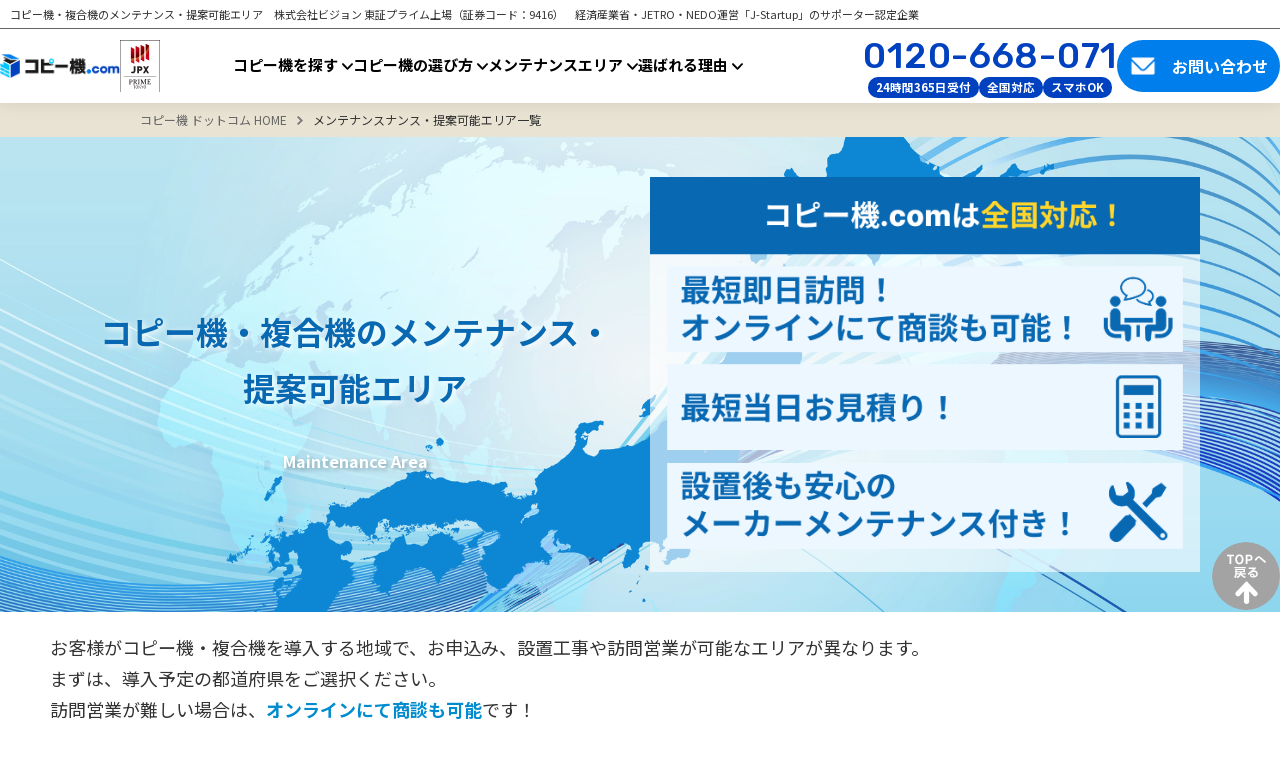

--- FILE ---
content_type: text/html; charset=UTF-8
request_url: https://copyki-pr.com/area?acc=other&accwd=other
body_size: 14644
content:
<!doctype html><html lang="ja"><head>
    <meta charset="utf-8">
    <title>コピー機・複合機のメンテナンス・提案可能エリア｜コピー機・複合機のリース・レンタルなら【コピー機ドットコム】</title>
    <link rel="shortcut icon" href="https://copyki-pr.com/hubfs/copyki-pr2024/image/Favicon/copyki_favicon202508.png"><meta name="description" content="コピー機・複合機のメンテナンス・提案可能エリア。最大84%OFF、初期費用0円で業界最安値に挑戦！他社より1円でも高ければご相談ください。コピー機・複合機をお求めならコピー機ドットコム！"><link rel="preconnect" href="https://fonts.googleapis.com">
    <link rel="preconnect" href="https://fonts.gstatic.com" crossorigin>
    <link href="https://fonts.googleapis.com/css2?family=Noto+Sans+JP:wght@100..900&amp;family=Rubik:ital,wght@0,300..900;1,300..900&amp;display=swap" rel="stylesheet">

    <meta name="viewport" content="width=device-width, initial-scale=1">

    
    <meta property="og:description" content="コピー機・複合機のメンテナンス・提案可能エリア。最大84%OFF、初期費用0円で業界最安値に挑戦！他社より1円でも高ければご相談ください。コピー機・複合機をお求めならコピー機ドットコム！">
    <meta property="og:title" content="コピー機・複合機のメンテナンス・提案可能エリア｜コピー機・複合機のリース・レンタルなら【コピー機ドットコム】">
    <meta name="twitter:description" content="コピー機・複合機のメンテナンス・提案可能エリア。最大84%OFF、初期費用0円で業界最安値に挑戦！他社より1円でも高ければご相談ください。コピー機・複合機をお求めならコピー機ドットコム！">
    <meta name="twitter:title" content="コピー機・複合機のメンテナンス・提案可能エリア｜コピー機・複合機のリース・レンタルなら【コピー機ドットコム】">

    

    

    <style>
a.cta_button{-moz-box-sizing:content-box !important;-webkit-box-sizing:content-box !important;box-sizing:content-box !important;vertical-align:middle}.hs-breadcrumb-menu{list-style-type:none;margin:0px 0px 0px 0px;padding:0px 0px 0px 0px}.hs-breadcrumb-menu-item{float:left;padding:10px 0px 10px 10px}.hs-breadcrumb-menu-divider:before{content:'›';padding-left:10px}.hs-featured-image-link{border:0}.hs-featured-image{float:right;margin:0 0 20px 20px;max-width:50%}@media (max-width: 568px){.hs-featured-image{float:none;margin:0;width:100%;max-width:100%}}.hs-screen-reader-text{clip:rect(1px, 1px, 1px, 1px);height:1px;overflow:hidden;position:absolute !important;width:1px}
</style>

<link rel="stylesheet" href="https://copyki-pr.com/hubfs/hub_generated/template_assets/1/186846387793/1767682178664/template_main-renew2025.min.css">
<link rel="stylesheet" href="https://copyki-pr.com/hubfs/hub_generated/module_assets/1/176860068874/1741082887519/module_cmn22_responsive-image.min.css">

<style>#hs_cos_wrapper_header_main_logo .cmn22_responsive-image img {
  width:210px;
  height:43px;
  max-width:100%;
  height:auto;
}

@media screen and (max-width:768px) {
  #hs_cos_wrapper_header_main_logo .cmn22_responsive-image img { width:119px; }
}

</style>


  <style>
    .cmn80_header-sub-logo .item.-n1 {
      width: 40px;
    }

    @media screen and (max-width:1000px) {
      .cmn80_header-sub-logo .item.-n1 {
        width: 30px;
      }
    }
  </style>

<link rel="stylesheet" href="https://copyki-pr.com/hubfs/hub_generated/module_assets/1/161084959755/1742182872092/module_cmn82_header-contact-link.min.css">
<style>#hs_cos_wrapper_header_phone .cmn85_header-phone a { color:rgba(0,65,191,1); }

#hs_cos_wrapper_header_phone .cmn85_header-phone ul li {
  color:rgba(255,255,255,1);
  background:rgba(0,65,191,1);
}
</style>


  <style>
    .cmn82_header-contact-link .button {
      color: rgba(255, 255, 255, 1);
      background-color: rgba(0, 126, 236, 1);
    }
  </style>

<link rel="stylesheet" href="https://copyki-pr.com/hubfs/hub_generated/module_assets/1/161084827514/1743304081663/module_cmn61_breadcrumb.min.css">
<link rel="stylesheet" href="https://copyki-pr.com/hubfs/hub_generated/module_assets/1/173561571847/1743304584431/module_two-column-content.min.css">
<link rel="stylesheet" href="https://fonts.googleapis.com/css2?family=Oswald:wght@200;300;400;500;600;700&amp;family=Roboto:ital,wght@0,100;0,300;0,400;0,500;0,700;1,100;1,300;1,400;1,500&amp;display=swap">
<link rel="stylesheet" href="https://copyki-pr.com/hubfs/hub_generated/template_assets/1/173565424820/1767682184814/template_main.min.css">
<link rel="stylesheet" href="https://copyki-pr.com/hubfs/hub_generated/template_assets/1/173565433435/1767682188881/template_theme-overrides.min.css">
<link rel="stylesheet" href="https://copyki-pr.com/hubfs/hub_generated/template_assets/1/173574082964/1767682173643/template_child.min.css">
<link rel="stylesheet" href="https://copyki-pr.com/hubfs/hub_generated/template_assets/1/173574341014/1767682182504/template_theme-overrides.min.css">
 
<style>
  .accordion_wrap.module_17504090271775,
  .module_17504090271775 ,
  .module_17504090271775{
    margin-top: 0px;

  }

  
</style>

 
<style>

  
  
  .module_17504090271775{
    background-image: url('https://copyki-pr.com/hubfs/copyki-pr2024/image/back/back_area.jpg');
background-size: cover;
background-position: center center;
;
    background-repeat:no-repeat;
  }
   

  

  .module_17504090271775::before{
    background-color: rgba(255, 255, 255, 0.05);
    content: '';
    position: absolute;
    height: 100%;
    width: 100%;
    top: 0;
    left: 0;
    z-index: -1;
    pointer-events: none;
  }
  .module_17504090271775::before{
    z-index: 2;
  }
  

  

  

  

  
</style>

 
<style>
  
</style>

 
<style>


  .module_17504090271775 .content-col{
    
  }

  


  

  

  

  

  

</style>

 
<style>


  .module_17504090271775 .media_column{
    
  }

  


  

  

  

  

  

</style>

 
        <style>  

          
          
          



          
          
          .module_17504090271775.two-col-content .mediaimg img{
            border-radius:5px;
          }
          
          

          /*          */
          

          .two-col-content.module_17504090271775 .vid_trigger{
            background-color: rgba(0, 0, 0,0.16)
          }

        </style>
        
<link rel="stylesheet" href="https://copyki-pr.com/hubfs/hub_generated/module_assets/1/173561571722/1743304572991/module_card-gallery.min.css">
 
<style>

  

  

  

  

  
</style>

 
<style>
  .accordion_wrap.module_17489104930667,
  .module_17489104930667 ,
  .module_17489104930667{
    
  }

  
</style>


  <style>
    

    .module_17489104930667.card_gallery .it1 .icon_box .icon_img img {
      border-radius: 0%;
    }

    
    .module_17489104930667.styleChanges .it1.hoverAdde .card_inner:hover .overlay_bg{
      opacity: 	0.75;
    }
    

    

    .module_17489104930667.styleChanges .it1 .icon_inner{
      

    }

    .module_17489104930667.styleChanges .it1 .icon_inner *:not(a[class]):not(input):not(.popup_modal *){
      
    }

    

    

    .module_17489104930667.styleChanges .it1.hoverAdde .card_inner:hover .icon_inner{
      
    }

    .module_17489104930667.styleChanges .it1.hoverAdde .card_inner:hover .icon_inner *:not(a[class]):not(input):not(.popup_modal *){
      
    }

    

    

    .module_17489104930667.card_gallery .it2 .icon_box .icon_img img {
      border-radius: 0%;
    }

    
    .module_17489104930667.styleChanges .it2.hoverAdde .card_inner:hover .overlay_bg{
      opacity: 	0.75;
    }
    

    

    .module_17489104930667.styleChanges .it2 .icon_inner{
      

    }

    .module_17489104930667.styleChanges .it2 .icon_inner *:not(a[class]):not(input):not(.popup_modal *){
      
    }

    

    

    .module_17489104930667.styleChanges .it2.hoverAdde .card_inner:hover .icon_inner{
      
    }

    .module_17489104930667.styleChanges .it2.hoverAdde .card_inner:hover .icon_inner *:not(a[class]):not(input):not(.popup_modal *){
      
    }

    

    

    .module_17489104930667.card_gallery .it3 .icon_box .icon_img img {
      border-radius: 0%;
    }

    
    .module_17489104930667.styleChanges .it3.hoverAdde .card_inner:hover .overlay_bg{
      opacity: 	0.75;
    }
    

    

    .module_17489104930667.styleChanges .it3 .icon_inner{
      

    }

    .module_17489104930667.styleChanges .it3 .icon_inner *:not(a[class]):not(input):not(.popup_modal *){
      
    }

    

    

    .module_17489104930667.styleChanges .it3.hoverAdde .card_inner:hover .icon_inner{
      
    }

    .module_17489104930667.styleChanges .it3.hoverAdde .card_inner:hover .icon_inner *:not(a[class]):not(input):not(.popup_modal *){
      
    }

    

    

    .module_17489104930667.card_gallery .it4 .icon_box .icon_img img {
      border-radius: 0%;
    }

    
    .module_17489104930667.styleChanges .it4.hoverAdde .card_inner:hover .overlay_bg{
      opacity: 	0.75;
    }
    

    

    .module_17489104930667.styleChanges .it4 .icon_inner{
      

    }

    .module_17489104930667.styleChanges .it4 .icon_inner *:not(a[class]):not(input):not(.popup_modal *){
      
    }

    

    

    .module_17489104930667.styleChanges .it4.hoverAdde .card_inner:hover .icon_inner{
      
    }

    .module_17489104930667.styleChanges .it4.hoverAdde .card_inner:hover .icon_inner *:not(a[class]):not(input):not(.popup_modal *){
      
    }

    

    

    .module_17489104930667.card_gallery .it5 .icon_box .icon_img img {
      border-radius: 0%;
    }

    
    .module_17489104930667.styleChanges .it5.hoverAdde .card_inner:hover .overlay_bg{
      opacity: 	0.75;
    }
    

    

    .module_17489104930667.styleChanges .it5 .icon_inner{
      

    }

    .module_17489104930667.styleChanges .it5 .icon_inner *:not(a[class]):not(input):not(.popup_modal *){
      
    }

    

    

    .module_17489104930667.styleChanges .it5.hoverAdde .card_inner:hover .icon_inner{
      
    }

    .module_17489104930667.styleChanges .it5.hoverAdde .card_inner:hover .icon_inner *:not(a[class]):not(input):not(.popup_modal *){
      
    }

    

    

    .module_17489104930667.card_gallery .it6 .icon_box .icon_img img {
      border-radius: 0%;
    }

    
    .module_17489104930667.styleChanges .it6.hoverAdde .card_inner:hover .overlay_bg{
      opacity: 	0.75;
    }
    

    

    .module_17489104930667.styleChanges .it6 .icon_inner{
      

    }

    .module_17489104930667.styleChanges .it6 .icon_inner *:not(a[class]):not(input):not(.popup_modal *){
      
    }

    

    

    .module_17489104930667.styleChanges .it6.hoverAdde .card_inner:hover .icon_inner{
      
    }

    .module_17489104930667.styleChanges .it6.hoverAdde .card_inner:hover .icon_inner *:not(a[class]):not(input):not(.popup_modal *){
      
    }

    

    

    .module_17489104930667.card_gallery .it7 .icon_box .icon_img img {
      border-radius: 0%;
    }

    
    .module_17489104930667.styleChanges .it7.hoverAdde .card_inner:hover .overlay_bg{
      opacity: 	0.75;
    }
    

    

    .module_17489104930667.styleChanges .it7 .icon_inner{
      

    }

    .module_17489104930667.styleChanges .it7 .icon_inner *:not(a[class]):not(input):not(.popup_modal *){
      
    }

    

    

    .module_17489104930667.styleChanges .it7.hoverAdde .card_inner:hover .icon_inner{
      
    }

    .module_17489104930667.styleChanges .it7.hoverAdde .card_inner:hover .icon_inner *:not(a[class]):not(input):not(.popup_modal *){
      
    }

    

    

    .module_17489104930667.card_gallery .it8 .icon_box .icon_img img {
      border-radius: 0%;
    }

    
    .module_17489104930667.styleChanges .it8.hoverAdde .card_inner:hover .overlay_bg{
      opacity: 	0.75;
    }
    

    

    .module_17489104930667.styleChanges .it8 .icon_inner{
      

    }

    .module_17489104930667.styleChanges .it8 .icon_inner *:not(a[class]):not(input):not(.popup_modal *){
      
    }

    

    

    .module_17489104930667.styleChanges .it8.hoverAdde .card_inner:hover .icon_inner{
      
    }

    .module_17489104930667.styleChanges .it8.hoverAdde .card_inner:hover .icon_inner *:not(a[class]):not(input):not(.popup_modal *){
      
    }

    

    

    .module_17489104930667.card_gallery .it9 .icon_box .icon_img img {
      border-radius: 0%;
    }

    
    .module_17489104930667.styleChanges .it9.hoverAdde .card_inner:hover .overlay_bg{
      opacity: 	0.75;
    }
    

    

    .module_17489104930667.styleChanges .it9 .icon_inner{
      

    }

    .module_17489104930667.styleChanges .it9 .icon_inner *:not(a[class]):not(input):not(.popup_modal *){
      
    }

    

    

    .module_17489104930667.styleChanges .it9.hoverAdde .card_inner:hover .icon_inner{
      
    }

    .module_17489104930667.styleChanges .it9.hoverAdde .card_inner:hover .icon_inner *:not(a[class]):not(input):not(.popup_modal *){
      
    }

    

    
    /*    */
    

    

    
    .module_17489104930667 .itemBg{
      background: rgba(255, 255, 255, 0.94);
    }
    

    
    .module_17489104930667 .card_item .itemColor svg{
      fill : rgba(0, 140, 207, 1.0);
    }
    .module_17489104930667 .card_item .itemColor  *:not(a[class]):not(input):not(.popup_modal *){
      color: rgba(0, 140, 207, 1.0) ;
    }
    

    

    
    .card_gallery.module_17489104930667 .card_inner{
      
    }
    

    


    /*  */
    
    .module_17489104930667 .card_item.it1 .icon_inner.icColr_bg_primary *:not(a[class]):not(input):not(.popup_modal *){
      fill:rgba(2, 103, 128, 1.0);
      color:rgba(2, 103, 128, 1.0);
    }

    .module_17489104930667 .card_item.it1 .icon_inner.icColr_bg_secondary *:not(a[class]):not(input):not(.popup_modal *){
      fill:rgba(185, 187, 189, 1.0);
      color:rgba(185, 187, 189, 1.0);
    }

    .module_17489104930667 .card_item.it1.hoverAdde .card_inner:hover .icColrHvr_bg_primary *:not(a[class]):not(input):not(.popup_modal *){
      fill:rgba(2, 103, 128, 1.0);
      color:rgba(2, 103, 128, 1.0);
    }

    .module_17489104930667 .card_item.it1.hoverAdde .card_inner:hover .icColrHvr_bg_secondary *:not(a[class]):not(input):not(.popup_modal *){
      fill:rgba(185, 187, 189, 1.0);
      color:rgba(185, 187, 189, 1.0);
    }



    
    .module_17489104930667 .card_item.it2 .icon_inner.icColr_bg_primary *:not(a[class]):not(input):not(.popup_modal *){
      fill:rgba(2, 103, 128, 1.0);
      color:rgba(2, 103, 128, 1.0);
    }

    .module_17489104930667 .card_item.it2 .icon_inner.icColr_bg_secondary *:not(a[class]):not(input):not(.popup_modal *){
      fill:rgba(185, 187, 189, 1.0);
      color:rgba(185, 187, 189, 1.0);
    }

    .module_17489104930667 .card_item.it2.hoverAdde .card_inner:hover .icColrHvr_bg_primary *:not(a[class]):not(input):not(.popup_modal *){
      fill:rgba(2, 103, 128, 1.0);
      color:rgba(2, 103, 128, 1.0);
    }

    .module_17489104930667 .card_item.it2.hoverAdde .card_inner:hover .icColrHvr_bg_secondary *:not(a[class]):not(input):not(.popup_modal *){
      fill:rgba(185, 187, 189, 1.0);
      color:rgba(185, 187, 189, 1.0);
    }



    
    .module_17489104930667 .card_item.it3 .icon_inner.icColr_bg_primary *:not(a[class]):not(input):not(.popup_modal *){
      fill:rgba(2, 103, 128, 1.0);
      color:rgba(2, 103, 128, 1.0);
    }

    .module_17489104930667 .card_item.it3 .icon_inner.icColr_bg_secondary *:not(a[class]):not(input):not(.popup_modal *){
      fill:rgba(185, 187, 189, 1.0);
      color:rgba(185, 187, 189, 1.0);
    }

    .module_17489104930667 .card_item.it3.hoverAdde .card_inner:hover .icColrHvr_bg_primary *:not(a[class]):not(input):not(.popup_modal *){
      fill:rgba(2, 103, 128, 1.0);
      color:rgba(2, 103, 128, 1.0);
    }

    .module_17489104930667 .card_item.it3.hoverAdde .card_inner:hover .icColrHvr_bg_secondary *:not(a[class]):not(input):not(.popup_modal *){
      fill:rgba(185, 187, 189, 1.0);
      color:rgba(185, 187, 189, 1.0);
    }



    
    .module_17489104930667 .card_item.it4 .icon_inner.icColr_bg_primary *:not(a[class]):not(input):not(.popup_modal *){
      fill:rgba(2, 103, 128, 1.0);
      color:rgba(2, 103, 128, 1.0);
    }

    .module_17489104930667 .card_item.it4 .icon_inner.icColr_bg_secondary *:not(a[class]):not(input):not(.popup_modal *){
      fill:rgba(185, 187, 189, 1.0);
      color:rgba(185, 187, 189, 1.0);
    }

    .module_17489104930667 .card_item.it4.hoverAdde .card_inner:hover .icColrHvr_bg_primary *:not(a[class]):not(input):not(.popup_modal *){
      fill:rgba(2, 103, 128, 1.0);
      color:rgba(2, 103, 128, 1.0);
    }

    .module_17489104930667 .card_item.it4.hoverAdde .card_inner:hover .icColrHvr_bg_secondary *:not(a[class]):not(input):not(.popup_modal *){
      fill:rgba(185, 187, 189, 1.0);
      color:rgba(185, 187, 189, 1.0);
    }



    
    .module_17489104930667 .card_item.it5 .icon_inner.icColr_bg_primary *:not(a[class]):not(input):not(.popup_modal *){
      fill:rgba(2, 103, 128, 1.0);
      color:rgba(2, 103, 128, 1.0);
    }

    .module_17489104930667 .card_item.it5 .icon_inner.icColr_bg_secondary *:not(a[class]):not(input):not(.popup_modal *){
      fill:rgba(185, 187, 189, 1.0);
      color:rgba(185, 187, 189, 1.0);
    }

    .module_17489104930667 .card_item.it5.hoverAdde .card_inner:hover .icColrHvr_bg_primary *:not(a[class]):not(input):not(.popup_modal *){
      fill:rgba(2, 103, 128, 1.0);
      color:rgba(2, 103, 128, 1.0);
    }

    .module_17489104930667 .card_item.it5.hoverAdde .card_inner:hover .icColrHvr_bg_secondary *:not(a[class]):not(input):not(.popup_modal *){
      fill:rgba(185, 187, 189, 1.0);
      color:rgba(185, 187, 189, 1.0);
    }



    
    .module_17489104930667 .card_item.it6 .icon_inner.icColr_bg_primary *:not(a[class]):not(input):not(.popup_modal *){
      fill:rgba(2, 103, 128, 1.0);
      color:rgba(2, 103, 128, 1.0);
    }

    .module_17489104930667 .card_item.it6 .icon_inner.icColr_bg_secondary *:not(a[class]):not(input):not(.popup_modal *){
      fill:rgba(185, 187, 189, 1.0);
      color:rgba(185, 187, 189, 1.0);
    }

    .module_17489104930667 .card_item.it6.hoverAdde .card_inner:hover .icColrHvr_bg_primary *:not(a[class]):not(input):not(.popup_modal *){
      fill:rgba(2, 103, 128, 1.0);
      color:rgba(2, 103, 128, 1.0);
    }

    .module_17489104930667 .card_item.it6.hoverAdde .card_inner:hover .icColrHvr_bg_secondary *:not(a[class]):not(input):not(.popup_modal *){
      fill:rgba(185, 187, 189, 1.0);
      color:rgba(185, 187, 189, 1.0);
    }



    
    .module_17489104930667 .card_item.it7 .icon_inner.icColr_bg_primary *:not(a[class]):not(input):not(.popup_modal *){
      fill:rgba(2, 103, 128, 1.0);
      color:rgba(2, 103, 128, 1.0);
    }

    .module_17489104930667 .card_item.it7 .icon_inner.icColr_bg_secondary *:not(a[class]):not(input):not(.popup_modal *){
      fill:rgba(185, 187, 189, 1.0);
      color:rgba(185, 187, 189, 1.0);
    }

    .module_17489104930667 .card_item.it7.hoverAdde .card_inner:hover .icColrHvr_bg_primary *:not(a[class]):not(input):not(.popup_modal *){
      fill:rgba(2, 103, 128, 1.0);
      color:rgba(2, 103, 128, 1.0);
    }

    .module_17489104930667 .card_item.it7.hoverAdde .card_inner:hover .icColrHvr_bg_secondary *:not(a[class]):not(input):not(.popup_modal *){
      fill:rgba(185, 187, 189, 1.0);
      color:rgba(185, 187, 189, 1.0);
    }



    
    .module_17489104930667 .card_item.it8 .icon_inner.icColr_bg_primary *:not(a[class]):not(input):not(.popup_modal *){
      fill:rgba(2, 103, 128, 1.0);
      color:rgba(2, 103, 128, 1.0);
    }

    .module_17489104930667 .card_item.it8 .icon_inner.icColr_bg_secondary *:not(a[class]):not(input):not(.popup_modal *){
      fill:rgba(185, 187, 189, 1.0);
      color:rgba(185, 187, 189, 1.0);
    }

    .module_17489104930667 .card_item.it8.hoverAdde .card_inner:hover .icColrHvr_bg_primary *:not(a[class]):not(input):not(.popup_modal *){
      fill:rgba(2, 103, 128, 1.0);
      color:rgba(2, 103, 128, 1.0);
    }

    .module_17489104930667 .card_item.it8.hoverAdde .card_inner:hover .icColrHvr_bg_secondary *:not(a[class]):not(input):not(.popup_modal *){
      fill:rgba(185, 187, 189, 1.0);
      color:rgba(185, 187, 189, 1.0);
    }



    
    .module_17489104930667 .card_item.it9 .icon_inner.icColr_bg_primary *:not(a[class]):not(input):not(.popup_modal *){
      fill:rgba(2, 103, 128, 1.0);
      color:rgba(2, 103, 128, 1.0);
    }

    .module_17489104930667 .card_item.it9 .icon_inner.icColr_bg_secondary *:not(a[class]):not(input):not(.popup_modal *){
      fill:rgba(185, 187, 189, 1.0);
      color:rgba(185, 187, 189, 1.0);
    }

    .module_17489104930667 .card_item.it9.hoverAdde .card_inner:hover .icColrHvr_bg_primary *:not(a[class]):not(input):not(.popup_modal *){
      fill:rgba(2, 103, 128, 1.0);
      color:rgba(2, 103, 128, 1.0);
    }

    .module_17489104930667 .card_item.it9.hoverAdde .card_inner:hover .icColrHvr_bg_secondary *:not(a[class]):not(input):not(.popup_modal *){
      fill:rgba(185, 187, 189, 1.0);
      color:rgba(185, 187, 189, 1.0);
    }



    

  </style>
  
<link rel="stylesheet" href="https://copyki-pr.com/hubfs/hub_generated/module_assets/1/161084959746/1740870367073/module_cmn11_faq.min.css">
<link rel="stylesheet" href="https://copyki-pr.com/hubfs/hub_generated/module_assets/1/161085003065/1743304086672/module_cmn02_button.min.css">
<link rel="stylesheet" href="https://copyki-pr.com/hubfs/hub_generated/module_assets/1/161085003080/1743304087696/module_cmn91_footer-faq.min.css">
<link rel="stylesheet" href="https://copyki-pr.com/hubfs/hub_generated/module_assets/1/161084953466/1743304084483/module_cmn93_footer-banner-block.min.css">
<link rel="stylesheet" href="https://copyki-pr.com/hubfs/hub_generated/module_assets/1/161084827528/1743304082846/module_cmn94_footer-logo-slider.min.css">
<!-- Editor Styles -->
<style id="hs_editor_style" type="text/css">
#hs_cos_wrapper_widget_1711589275989  { display: block !important; padding-top: 20px !important }
#hs_cos_wrapper_module_17489104930666  { display: block !important; padding-bottom: 30px !important; padding-top: 30px !important }
#hs_cos_wrapper_widget_1748913124404  { display: block !important; padding-bottom: 30px !important; padding-top: 30px !important }
#hs_cos_wrapper_module_17489133924243  { display: block !important; padding-bottom: 30px !important; padding-top: 30px !important }
#hs_cos_wrapper_footer_faq_title  { display: block !important; text-align: center !important }
#hs_cos_wrapper_widget_1711589275989  { display: block !important; padding-top: 20px !important }
#hs_cos_wrapper_module_17489104930666  { display: block !important; padding-bottom: 30px !important; padding-top: 30px !important }
#hs_cos_wrapper_widget_1748913124404  { display: block !important; padding-bottom: 30px !important; padding-top: 30px !important }
#hs_cos_wrapper_module_17489133924243  { display: block !important; padding-bottom: 30px !important; padding-top: 30px !important }
.dnd_area_main-row-1-max-width-section-centering > .row-fluid {
  max-width: 1200px !important;
  margin-left: auto !important;
  margin-right: auto !important;
}
.dnd_area_main-row-2-max-width-section-centering > .row-fluid {
  max-width: 1200px !important;
  margin-left: auto !important;
  margin-right: auto !important;
}
.dnd_area_main-row-3-max-width-section-centering > .row-fluid {
  max-width: 1200px !important;
  margin-left: auto !important;
  margin-right: auto !important;
}
.dnd_area_main-row-4-max-width-section-centering > .row-fluid {
  max-width: 1200px !important;
  margin-left: auto !important;
  margin-right: auto !important;
}
/* HubSpot Non-stacked Media Query Styles */
@media (min-width:768px) {
  .cell_17115862982392-row-0-vertical-alignment > .row-fluid {
    display: -ms-flexbox !important;
    -ms-flex-direction: row;
    display: flex !important;
    flex-direction: row;
  }
  .cell_17115894309662-vertical-alignment {
    display: -ms-flexbox !important;
    -ms-flex-direction: column !important;
    -ms-flex-pack: center !important;
    display: flex !important;
    flex-direction: column !important;
    justify-content: center !important;
  }
  .cell_17115894309662-vertical-alignment > div {
    flex-shrink: 0 !important;
  }
}
/* HubSpot Styles (default) */
.dnd_area_main-row-0-padding {
  padding-left: 0px !important;
  padding-right: 0px !important;
}
.dnd_area_main-row-1-padding {
  padding-bottom: 30px !important;
}
.dnd_area_main-row-2-padding {
  padding-top: 20px !important;
  padding-bottom: 20px !important;
}
.dnd_area_main-row-2-background-layers {
  background-image: linear-gradient(to bottom, rgba(221, 255, 255, 0.9), rgba(255, 255, 255, 1)) !important;
  background-position: left top !important;
  background-size: auto !important;
  background-repeat: no-repeat !important;
}
.dnd_area_main-row-3-background-layers {
  background-image: url('https://21063233.fs1.hubspotusercontent-na1.net/hub/21063233/hubfs/copyki-pr2024/image/top/japanmap.jpg?width=2000&height=1565.217391304348') !important;
  background-position: right center !important;
  background-size: cover !important;
  background-repeat: no-repeat !important;
}
.dnd_area_main-row-4-padding {
  padding-bottom: 40px !important;
}
.dnd_area_main-row-4-background-layers {
  background-image: linear-gradient(to bottom, rgba(175, 215, 255, 0.2), rgba(255, 255, 255, 1)) !important;
  background-position: left top !important;
  background-size: auto !important;
  background-repeat: no-repeat !important;
}
.cell_17504090271773-padding {
  padding-left: 0px !important;
  padding-right: 0px !important;
}
.cell_17115862982392-padding {
  padding-left: 0px !important;
  padding-right: 0px !important;
}
.cell_17489104930662-padding {
  padding-left: 0px !important;
  padding-right: 0px !important;
}
/* HubSpot Styles (mobile) */
@media (max-width: 767px) {
  .dnd_area_main-row-1-padding {
    padding-bottom: 36px !important;
  }
  .dnd_area_main-row-4-padding {
    padding-bottom: 64px !important;
  }
}
</style>

    


    
<!--  Added by GoogleTagManager integration -->
<script>
var _hsp = window._hsp = window._hsp || [];
window.dataLayer = window.dataLayer || [];
function gtag(){dataLayer.push(arguments);}

var useGoogleConsentModeV2 = true;
var waitForUpdateMillis = 1000;



var hsLoadGtm = function loadGtm() {
    if(window._hsGtmLoadOnce) {
      return;
    }

    if (useGoogleConsentModeV2) {

      gtag('set','developer_id.dZTQ1Zm',true);

      gtag('consent', 'default', {
      'ad_storage': 'denied',
      'analytics_storage': 'denied',
      'ad_user_data': 'denied',
      'ad_personalization': 'denied',
      'wait_for_update': waitForUpdateMillis
      });

      _hsp.push(['useGoogleConsentModeV2'])
    }

    (function(w,d,s,l,i){w[l]=w[l]||[];w[l].push({'gtm.start':
    new Date().getTime(),event:'gtm.js'});var f=d.getElementsByTagName(s)[0],
    j=d.createElement(s),dl=l!='dataLayer'?'&l='+l:'';j.async=true;j.src=
    'https://www.googletagmanager.com/gtm.js?id='+i+dl;f.parentNode.insertBefore(j,f);
    })(window,document,'script','dataLayer','GTM-FBVC');

    window._hsGtmLoadOnce = true;
};

_hsp.push(['addPrivacyConsentListener', function(consent){
  if(consent.allowed || (consent.categories && consent.categories.analytics)){
    hsLoadGtm();
  }
}]);

</script>

<!-- /Added by GoogleTagManager integration -->

    <link rel="canonical" href="https://copyki-pr.com/area">


<meta property="og:image" content="https://copyki-pr.com/hubfs/copyki-pr2024/image/area/copy_area_mv003.png">
<meta property="og:image:width" content="1200">
<meta property="og:image:height" content="630">
<meta property="og:image:alt" content="コピー機・複合機のメンテナンス・提案可能エリア　全国対応可能 最短納品2日 保守メンテナンス付き">
<meta name="twitter:image" content="https://copyki-pr.com/hubfs/copyki-pr2024/image/area/copy_area_mv003.png">
<meta name="twitter:image:alt" content="コピー機・複合機のメンテナンス・提案可能エリア　全国対応可能 最短納品2日 保守メンテナンス付き">

<meta property="og:url" content="https://copyki-pr.com/area">
<meta name="twitter:card" content="summary_large_image">
<meta http-equiv="content-language" content="ja">






  <meta name="generator" content="HubSpot"></head>
  <body>
<!--  Added by GoogleTagManager integration -->
<noscript><iframe src="https://www.googletagmanager.com/ns.html?id=GTM-FBVC" height="0" width="0" style="display:none;visibility:hidden"></iframe></noscript>

<!-- /Added by GoogleTagManager integration -->
<div class="c-container -hs-content-id-172791637511 -hs-site-page -page -landing-page"><div data-global-resource-path="copyki-pr2024/templates/partials/global-header2025.html"><header class="c-header js-header">
  <div class="gnav-overlay js-overlay"></div>

  <div class="header-text">
    <div class="inner">
      <div class="header-description u-pc-only">
        コピー機・複合機のメンテナンス・提案可能エリア
      </div>
      <div class="header-ir"><div id="hs_cos_wrapper_header_ir_text" class="hs_cos_wrapper hs_cos_wrapper_widget hs_cos_wrapper_type_module widget-type-text" style="" data-hs-cos-general-type="widget" data-hs-cos-type="module"><span id="hs_cos_wrapper_header_ir_text_" class="hs_cos_wrapper hs_cos_wrapper_widget hs_cos_wrapper_type_text" style="" data-hs-cos-general-type="widget" data-hs-cos-type="text">株式会社ビジョン 東証プライム上場（証券コード：9416）　経済産業省・JETRO・NEDO運営「J-Startup」のサポーター認定企業</span></div></div>
    </div>
  </div>

  <div class="header-inner">
    <div class="logo"><div id="hs_cos_wrapper_header_main_logo" class="hs_cos_wrapper hs_cos_wrapper_widget hs_cos_wrapper_type_module" style="" data-hs-cos-general-type="widget" data-hs-cos-type="module"><div class="cmn22_responsive-image"><a href="https://copyki-pr.com/">
    <picture>
      <source media="(max-width: 768px)" srcset="https://21063233.fs1.hubspotusercontent-na1.net/hubfs/21063233/copyki-pr2024/image/logo/sp_logo_medium.png" sizes=""><img src="https://copyki-pr.com/hubfs/copyki-pr2024/image/logo/copy_logo_pc_001.png" alt="コピー機ドットコム" loading="lazy">
    </picture>
  </a>
</div></div></div><div id="hs_cos_wrapper_header_sub_logos" class="hs_cos_wrapper hs_cos_wrapper_widget hs_cos_wrapper_type_module" style="" data-hs-cos-general-type="widget" data-hs-cos-type="module"><div class="cmn80_header-sub-logo">
    <div class="item -n1  switch-gt">
      
      <img src="https://copyki-pr.com/hubfs/copyki-pr2024/assets/images/common/toshoitibu_logo.svg" alt="東証プライムロゴ"></div>
  
</div>
</div><nav class="gnav js-navigation-menu">
      <div class="logo switch-lt"><div id="hs_cos_wrapper_header_main_logo" class="hs_cos_wrapper hs_cos_wrapper_widget hs_cos_wrapper_type_module" style="" data-hs-cos-general-type="widget" data-hs-cos-type="module"><div class="cmn22_responsive-image"><a href="https://copyki-pr.com/">
    <picture>
      <source media="(max-width: 768px)" srcset="https://21063233.fs1.hubspotusercontent-na1.net/hubfs/21063233/copyki-pr2024/image/logo/sp_logo_medium.png" sizes=""><img src="https://copyki-pr.com/hubfs/copyki-pr2024/image/logo/copy_logo_pc_001.png" alt="コピー機ドットコム" loading="lazy">
    </picture>
  </a>
</div></div><div id="hs_cos_wrapper_header_sub_logos" class="hs_cos_wrapper hs_cos_wrapper_widget hs_cos_wrapper_type_module" style="" data-hs-cos-general-type="widget" data-hs-cos-type="module"><div class="cmn80_header-sub-logo">
    <div class="item -n1  switch-gt">
      
      <img src="https://copyki-pr.com/hubfs/copyki-pr2024/assets/images/common/toshoitibu_logo.svg" alt="東証プライムロゴ"></div>
  
</div>
</div><div class="toggle-btn -opened js-toggle-btn"><i></i><i></i><i></i></div>
      </div>

      <div class="main-menu"><div id="hs_cos_wrapper_header_menu" class="hs_cos_wrapper hs_cos_wrapper_widget hs_cos_wrapper_type_module" style="" data-hs-cos-general-type="widget" data-hs-cos-type="module"><div class="cmn86_header-main-menu">
  <ul>
  
  <li class="nav -has-child">
        <span>コピー機を探す</span>
        <button class="subnav-toggle js-subvav-toggle switch-lt"></button>
        <div class="subnav">
          <div class="inner">
            <div class="title switch-gt">
              <p>
                
                
                <a href="https://copyki-pr.com/new">
                  <span>コピー機を探す</span>
                </a>
              </p>
              
                <div class="image"><img class="u-ofi" src="https://copyki-pr.com/hs-fs/hubfs/copyki-pr2024/image/blog/copy_serch_gm.jpg?width=257&amp;name=copy_serch_gm.jpg" alt="コピー機を探す" loading="lazy"></div>
              
            </div>

            <div class="links">
              
                <div class="sub-item"><p class="sub-title">人気・ラインナップ・機能から探す</p><ul>
                  
                    <li>
                    
                    
                    <a href="https://copyki-pr.com/ranking"><span>コピー機・複合機の人気ランキング</span></a></li>
                    
                    <li>
                    
                    
                    <a href="https://copyki-pr.com/new"><span>コピー機・複合機のラインナップ</span></a></li>
                    
                    <li>
                    
                    
                    <a href="https://copyki-pr.com/function"><span>コピー機・複合機の便利機能</span></a></li>
                    
                  </ul>
                </div>
              
                <div class="sub-item"><p class="sub-title">メーカー・機種からコピー機を探す</p><ul>
                  
                    <li>
                    
                    
                    <a href="https://copyki-pr.com/new/canon"><span>キヤノン（Canon）</span></a></li>
                    
                    <li>
                    
                    
                    <a href="https://copyki-pr.com/new/fujifilm"><span>富士フイルム（FUJIFILM）</span></a></li>
                    
                    <li>
                    
                    
                    <a href="https://copyki-pr.com/new/muratec"><span>ムラテック（muratec）</span></a></li>
                    
                    <li>
                    
                    
                    <a href="https://copyki-pr.com/new/konicaminolta"><span>コニカミノルタ（KONICA MINOLTA）</span></a></li>
                    
                    <li>
                    
                    
                    <a href="https://copyki-pr.com/new/sharp"><span>シャープ（SHARP）</span></a></li>
                    
                    <li>
                    
                    
                    <a href="https://copyki-pr.com/new/toshiba"><span>東芝（TOSHIBA）</span></a></li>
                    
                    <li>
                    
                    
                    <a href="https://copyki-pr.com/new/oki"><span>沖電気（OKI）</span></a></li>
                    
                  </ul>
                </div>
              
            </div>
          </div>
        </div>
      </li>

  <li class="nav -has-child">
        <span>コピー機の選び方</span>
        <button class="subnav-toggle js-subvav-toggle switch-lt"></button>
        <div class="subnav">
          <div class="inner">
            <div class="title switch-gt">
              <p>
                
                
                <a href="https://copyki-pr.com/choose">
                  <span>コピー機の選び方</span>
                </a>
              </p>
              
                <div class="image"><img class="u-ofi" src="https://copyki-pr.com/hs-fs/hubfs/copyki-pr2024/image/blog/copy_check_gm.jpg?width=257&amp;name=copy_check_gm.jpg" alt="コピー機を選ぶ" loading="lazy"></div>
              
            </div>

            <div class="links">
              
                <div class="sub-item"><p class="sub-title">契約方法別選び方</p><ul>
                  
                    <li>
                    
                    
                    <a href="https://copyki-pr.com/lease"><span>コピー機のリース</span></a></li>
                    
                    <li>
                    
                    
                    <a href="https://copyki-pr.com/chuko"><span>コピー機の中古購入</span></a></li>
                    
                    <li>
                    
                    
                    <a href="https://copyki-pr.com/rental"><span>コピー機の短期・中長期レンタル</span></a></li>
                    
                  </ul>
                </div>
              
                <div class="sub-item"><p class="sub-title">状況・シチュエーション別選び方</p><ul>
                  
                    <li>
                    
                    
                    <a href="https://copyki-pr.com/solution"><span>新規・起業・移転</span></a></li>
                    
                    <li>
                    
                    
                    <a href="https://copyki-pr.com/replace"><span>コピー機の入れ替え</span></a></li>
                    
                    <li>
                    
                    
                    <a href="https://copyki-pr.com/choose"><span>コピー機の契約方法の違いがわからない方</span></a></li>
                    
                  </ul>
                </div>
              
            </div>
          </div>
        </div>
      </li>

  <li class="nav -has-child">
        <span>メンテナンスエリア</span>
        <button class="subnav-toggle js-subvav-toggle switch-lt"></button>
        <div class="subnav">
          <div class="inner">
            <div class="title switch-gt">
              <p>
                
                
                <a href="https://copyki-pr.com/area">
                  <span>メンテナンスエリア</span>
                </a>
              </p>
              
                <div class="image"><img class="u-ofi" src="https://copyki-pr.com/hs-fs/hubfs/copyki-pr2024/image/blog/copy_maintenance_gm.jpg?width=257&amp;name=copy_maintenance_gm.jpg" alt="メンテナンスエリア" loading="lazy"></div>
              
            </div>

            <div class="links">
              
                <div class="sub-item"><p class="sub-title">対応エリアとメンテナンス</p><ul>
                  
                    <li>
                    
                    
                    <a href="https://copyki-pr.com/area"><span>メンテナンス・提案可能エリア</span></a></li>
                    
                    <li>
                    
                    
                    <a href="https://copyki-pr.com/flow"><span>導入までの流れ</span></a></li>
                    
                    <li>
                    
                    
                    <a href="https://copyki-pr.com/maintenance"><span>メンテナンス・保守について</span></a></li>
                    
                  </ul>
                </div>
              
                <div class="sub-item"><p class="sub-title">その他</p><ul>
                  
                    <li>
                    
                    
                    <a href="https://copyki-pr.com/qa"><span>よくあるご質問</span></a></li>
                    
                    <li>
                    
                    
                    <a href="https://copyki-pr.com/simulation"><span>コピー機お悩み相談室</span></a></li>
                    
                  </ul>
                </div>
              
            </div>
          </div>
        </div>
      </li>

  <li class="nav -has-child">
        <span>選ばれる理由</span>
        <button class="subnav-toggle js-subvav-toggle switch-lt"></button>
        <div class="subnav">
          <div class="inner">
            <div class="title switch-gt">
              <p>
                
                
                <a href="https://copyki-pr.com/reason">
                  <span>選ばれる理由</span>
                </a>
              </p>
              
                <div class="image"><img class="u-ofi" src="https://copyki-pr.com/hs-fs/hubfs/copyki-pr2024/image/blog/copy_blog_ranking.jpg?width=257&amp;name=copy_blog_ranking.jpg" alt="copy_blog_ranking" loading="lazy"></div>
              
            </div>

            <div class="links">
              
                <div class="sub-item"><p class="sub-title">コピー機.comの特徴</p><ul>
                  
                    <li>
                    
                    
                    <a href="https://copyki-pr.com/reason"><span>コピー機.comが選ばれる理由</span></a></li>
                    
                    <li>
                    
                    
                    <a href="https://copyki-pr.com/plan"><span>コピー機.comの限定プラン</span></a></li>
                    
                    <li>
                    
                    
                    <a href="https://copyki-pr.com/voice"><span>導入事例・お客様の声</span></a></li>
                    
                  </ul>
                </div>
              
                <div class="sub-item"><p class="sub-title">運営会社情報</p><ul>
                  
                    <li>
                    
                    
                    <a href="https://copyki-pr.com/company"><span>会社概要</span></a></li>
                    
                    <li>
                    
                    
                    <a href="https://copyki-pr.com/company#tokutei"><span>特定商取引に基づく表記</span></a></li>
                    
                    <li>
                    
                    
                    <a href="https://copyki-pr.com/privacy"><span>プライバシーポリシー</span></a></li>
                    
                    <li>
                    
                    
                    <a href="https://copyki-pr.com/cookie-policy"><span>クッキーポリシー</span></a></li>
                    
                  </ul>
                </div>
              
            </div>
          </div>
        </div>
      </li>

  </ul>
</div></div></div>

      <div class="sp-nav switch-lt">
        <div class="contact-data"><div id="hs_cos_wrapper_header_buttton_line" class="hs_cos_wrapper hs_cos_wrapper_widget hs_cos_wrapper_type_module" style="" data-hs-cos-general-type="widget" data-hs-cos-type="module"><div class="cmn82_header-contact-link switch-lt"><a class="button -line" href="https://lin.ee/6kWxYIF" target="_blank" rel="noopener">
    <i class="icon -line"></i>
    <span>LINEで<br>お問合せ</span>
  </a>
</div></div><div id="hs_cos_wrapper_header_buttton_phone" class="hs_cos_wrapper hs_cos_wrapper_widget hs_cos_wrapper_type_module" style="" data-hs-cos-general-type="widget" data-hs-cos-type="module"><div class="cmn82_header-contact-link switch-lt"><a class="button -blue" href="tel:0120668071">
    <i class="icon -phone"></i>
    <span>電話で<br>お問合せ</span>
  </a>
</div></div><div id="hs_cos_wrapper_header_buttton_contact_sp" class="hs_cos_wrapper hs_cos_wrapper_widget hs_cos_wrapper_type_module" style="" data-hs-cos-general-type="widget" data-hs-cos-type="module"><div class="cmn82_header-contact-link switch-lt"><a class="button -red" href="https://copyki-pr.com/nyuryokuform">
    <i class="icon -file"></i>
    <span>メールで<br>お問合せ</span>
  </a>
</div></div></div>
      </div>
    </nav>

    <div class="contact-data">
      <div class="phone-container switch-gt"><div id="hs_cos_wrapper_header_phone" class="hs_cos_wrapper hs_cos_wrapper_widget hs_cos_wrapper_type_module" style="" data-hs-cos-general-type="widget" data-hs-cos-type="module"><div class="cmn85_header-phone">
  <a class="ff-en" href="tel:0120-581-248">0120-581-248</a>
    <ul>
        <li>24時間365日受付</li>
      
        <li>全国対応</li>
      
        <li>スマホOK</li>
      </ul>
  </div></div></div><div id="hs_cos_wrapper_header_buttton_form" class="hs_cos_wrapper hs_cos_wrapper_widget hs_cos_wrapper_type_module" style="" data-hs-cos-general-type="widget" data-hs-cos-type="module"><div class="cmn82_header-contact-link switch-gt"><a class="button -custom" href="https://copyki-pr.com/nyuryokuform">
    <i class="icon -file"></i>
    <span><p style="font-size: 1.6rem;">お問い合わせ</p></span>
  </a>
</div></div><div class="sp-button switch-lt"><div id="hs_cos_wrapper_header_buttton_line" class="hs_cos_wrapper hs_cos_wrapper_widget hs_cos_wrapper_type_module" style="" data-hs-cos-general-type="widget" data-hs-cos-type="module"><div class="cmn82_header-contact-link switch-lt"><a class="button -line" href="https://lin.ee/6kWxYIF" target="_blank" rel="noopener">
    <i class="icon -line"></i>
    <span>LINEで<br>お問合せ</span>
  </a>
</div></div><div id="hs_cos_wrapper_header_buttton_contact_sp" class="hs_cos_wrapper hs_cos_wrapper_widget hs_cos_wrapper_type_module" style="" data-hs-cos-general-type="widget" data-hs-cos-type="module"><div class="cmn82_header-contact-link switch-lt"><a class="button -red" href="https://copyki-pr.com/nyuryokuform">
    <i class="icon -file"></i>
    <span>メールで<br>お問合せ</span>
  </a>
</div></div><div id="hs_cos_wrapper_header_buttton_phone" class="hs_cos_wrapper hs_cos_wrapper_widget hs_cos_wrapper_type_module" style="" data-hs-cos-general-type="widget" data-hs-cos-type="module"><div class="cmn82_header-contact-link switch-lt"><a class="button -blue" href="tel:0120668071">
    <i class="icon -phone"></i>
    <span>電話で<br>お問合せ</span>
  </a>
</div></div></div>
    </div>

    <div class="toggle-btn js-toggle-btn"><i></i><i></i><i></i></div>
  </div>
</header></div>
  <main class="c-body">
    <div class="c-contents">
      <div class="c-breadcrumb"><div id="hs_cos_wrapper_breadcrumb" class="hs_cos_wrapper hs_cos_wrapper_widget hs_cos_wrapper_type_module" style="" data-hs-cos-general-type="widget" data-hs-cos-type="module">

  
  

<div class="cmn80_breadcrumb">
  <ul>
    <li class="menu-item">
        <a class="breadcrumb-link" href="https://copyki-pr.com">コピー機 ドットコム HOME</a></li><li class="menu-item">
        <span>メンテナンスナンス・提案可能エリア一覧</span></li>
  </ul>
</div></div></div>
      <div class="contents-wrap">
        <main><div class="container-fluid main-area">
<div class="row-fluid-wrapper">
<div class="row-fluid">
<div class="span12 widget-span widget-type-cell " style="" data-widget-type="cell" data-x="0" data-w="12">

<div class="row-fluid-wrapper row-depth-1 row-number-1 dnd_area_main-row-0-padding dnd-section">
<div class="row-fluid ">
<div class="span12 widget-span widget-type-cell cell_17504090271773-padding dnd-column" style="" data-widget-type="cell" data-x="0" data-w="12">

<div class="row-fluid-wrapper row-depth-1 row-number-2 dnd-row">
<div class="row-fluid ">
<div class="span12 widget-span widget-type-custom_widget dnd-module" style="" data-widget-type="custom_widget" data-x="0" data-w="12">
<div id="hs_cos_wrapper_module_17504090271775" class="hs_cos_wrapper hs_cos_wrapper_widget hs_cos_wrapper_type_module" style="" data-hs-cos-general-type="widget" data-hs-cos-type="module">

<div class="two-col-content dnd_padd right_col_no_of_imgsingle  cm_single_media  module_17504090271775 left      -matter">
  


  








  
  

  <div class="page-center theme_center">


    
    <div>
      


    </div>
    

    <div class="columns_rowo_wrap bottom_row   right_media_image">
      <div class="flex_row  flex_center ">
        
        <div class="content-col col6 ">
          




          <div class="cont-inner">
            <div class="description"><br>
<h1 style="font-weight: bold; line-height: 1.75; text-align: center;"><span style="color: #ffffff; text-shadow: 2px 2px 6px #ffffff;"> <span style="color: #0968b2;">コピー機・複合機の</span><br class="u-sp-only"><span style="color: #0968b2;">メンテナンス・<br>提案可能エリア</span></span></h1>
<p style="font-weight: bold; line-height: 1.75; color: #0041bf; text-align: center;"><span style="color: #ffffff; text-shadow: rgba(0, 0, 0, 0.3) 2px 2px 4px;">Maintenance Area</span></p></div>
            

                

                
                  </div>
                </div>
                

                

                
                <div class="media_column img-col col6 ">

                  




                  
                  <div class="mediaimg ">
                           
                    
                    
                    <div class="single-img">
                      
                      
                      
                      <img src="https://copyki-pr.com/hs-fs/hubfs/copyki-pr2024/image/area_mvsub.png?width=640&amp;height=460&amp;name=area_mvsub.png" alt="コピー機.comは全国対応！最短即日訪問！オンラインにて商談も可能！最短当日お見積り！設置後も安心のメーカーメンテナンス付き！" title="コピー機.comは全国対応！最短即日訪問！オンラインにて商談も可能！最短当日お見積り！設置後も安心のメーカーメンテナンス付き！" loading="lazy" width="640" height="460" srcset="https://copyki-pr.com/hs-fs/hubfs/copyki-pr2024/image/area_mvsub.png?width=320&amp;height=230&amp;name=area_mvsub.png 320w, https://copyki-pr.com/hs-fs/hubfs/copyki-pr2024/image/area_mvsub.png?width=640&amp;height=460&amp;name=area_mvsub.png 640w, https://copyki-pr.com/hs-fs/hubfs/copyki-pr2024/image/area_mvsub.png?width=960&amp;height=690&amp;name=area_mvsub.png 960w, https://copyki-pr.com/hs-fs/hubfs/copyki-pr2024/image/area_mvsub.png?width=1280&amp;height=920&amp;name=area_mvsub.png 1280w, https://copyki-pr.com/hs-fs/hubfs/copyki-pr2024/image/area_mvsub.png?width=1600&amp;height=1150&amp;name=area_mvsub.png 1600w, https://copyki-pr.com/hs-fs/hubfs/copyki-pr2024/image/area_mvsub.png?width=1920&amp;height=1380&amp;name=area_mvsub.png 1920w" sizes="(max-width: 640px) 100vw, 640px">
                      
                    </div>
                    
                  </div>
                  




                  

                  

                  

                </div>
                
                


              </div>
            </div>
          </div>
          




          




          







          

        </div>



        


        </div>

</div><!--end widget-span -->
</div><!--end row-->
</div><!--end row-wrapper -->

</div><!--end widget-span -->
</div><!--end row-->
</div><!--end row-wrapper -->

<div class="row-fluid-wrapper row-depth-1 row-number-3 dnd-section dnd_area_main-row-1-max-width-section-centering dnd_area_main-row-1-padding">
<div class="row-fluid ">
<div class="span12 widget-span widget-type-cell cell_17115862982392-padding dnd-column" style="" data-widget-type="cell" data-x="0" data-w="12">

<div class="row-fluid-wrapper row-depth-1 row-number-4 dnd-row cell_17115862982392-row-0-vertical-alignment">
<div class="row-fluid ">
<div class="span12 widget-span widget-type-cell cell_17115894309662-vertical-alignment dnd-column" style="" data-widget-type="cell" data-x="0" data-w="12">

<div class="row-fluid-wrapper row-depth-1 row-number-5 dnd-row">
<div class="row-fluid ">
<div class="span12 widget-span widget-type-custom_widget dnd-module" style="" data-widget-type="custom_widget" data-x="0" data-w="12">
<div id="hs_cos_wrapper_widget_1711589275989" class="hs_cos_wrapper hs_cos_wrapper_widget hs_cos_wrapper_type_module widget-type-rich_text" style="" data-hs-cos-general-type="widget" data-hs-cos-type="module"><span id="hs_cos_wrapper_widget_1711589275989_" class="hs_cos_wrapper hs_cos_wrapper_widget hs_cos_wrapper_type_rich_text" style="" data-hs-cos-general-type="widget" data-hs-cos-type="rich_text"><p style="line-height: 1.75; font-size: 18px;">お客様がコピー機・複合機を導入する地域で、お申込み、設置工事や訪問営業が可能なエリアが異なります。<br>まずは、導入予定の都道府県をご選択ください。<br>訪問営業が難しい場合は、<span style="font-weight: bold; color: #008ccf;">オンラインにて商談も可能</span>です！</p></span></div>

</div><!--end widget-span -->
</div><!--end row-->
</div><!--end row-wrapper -->

</div><!--end widget-span -->
</div><!--end row-->
</div><!--end row-wrapper -->

</div><!--end widget-span -->
</div><!--end row-->
</div><!--end row-wrapper -->

<div class="row-fluid-wrapper row-depth-1 row-number-6 dnd_area_main-row-2-padding dnd-section dnd_area_main-row-2-background-gradient dnd_area_main-row-2-max-width-section-centering dnd_area_main-row-2-background-layers">
<div class="row-fluid ">
<div class="span12 widget-span widget-type-cell dnd-column" style="" data-widget-type="cell" data-x="0" data-w="12">

<div class="row-fluid-wrapper row-depth-1 row-number-7 dnd-row">
<div class="row-fluid ">
<div class="span12 widget-span widget-type-custom_widget dnd-module" style="" data-widget-type="custom_widget" data-x="0" data-w="12">
<div id="hs_cos_wrapper_module_17489104930666" class="hs_cos_wrapper hs_cos_wrapper_widget hs_cos_wrapper_type_module widget-type-rich_text" style="" data-hs-cos-general-type="widget" data-hs-cos-type="module"><span id="hs_cos_wrapper_module_17489104930666_" class="hs_cos_wrapper hs_cos_wrapper_widget hs_cos_wrapper_type_rich_text" style="" data-hs-cos-general-type="widget" data-hs-cos-type="rich_text"><h2 style="font-size: 27px; text-align: center; font-weight: bold;"><span style="font-size: 24px;">コピー機・複合機の</span><br><span style="color: #008ccf;">メンテナンス・提案可能エリア</span></h2></span></div>

</div><!--end widget-span -->
</div><!--end row-->
</div><!--end row-wrapper -->

</div><!--end widget-span -->
</div><!--end row-->
</div><!--end row-wrapper -->

<div class="row-fluid-wrapper row-depth-1 row-number-8 dnd_area_main-row-3-background-image dnd-section dnd_area_main-row-3-max-width-section-centering dnd_area_main-row-3-background-layers">
<div class="row-fluid ">
<div class="span12 widget-span widget-type-cell cell_17489104930662-padding dnd-column" style="" data-widget-type="cell" data-x="0" data-w="12">

<div class="row-fluid-wrapper row-depth-1 row-number-9 dnd-row">
<div class="row-fluid ">
<div class="span12 widget-span widget-type-custom_widget dnd-module" style="" data-widget-type="custom_widget" data-x="0" data-w="12">
<div id="hs_cos_wrapper_widget_1748913124404" class="hs_cos_wrapper hs_cos_wrapper_widget hs_cos_wrapper_type_module widget-type-rich_text" style="" data-hs-cos-general-type="widget" data-hs-cos-type="module"><span id="hs_cos_wrapper_widget_1748913124404_" class="hs_cos_wrapper hs_cos_wrapper_widget hs_cos_wrapper_type_rich_text" style="" data-hs-cos-general-type="widget" data-hs-cos-type="rich_text"><p style="text-align: left; line-height: 1.75; font-size: 18px;">コピー機ドットコムは、全国でコピー機・複合機の設置、保守メンテナンスを行っています。<br>対応可能地域に加え、エリアごとの人気コピー機・複合機もご紹介しています。</p></span></div>

</div><!--end widget-span -->
</div><!--end row-->
</div><!--end row-wrapper -->

<div class="row-fluid-wrapper row-depth-1 row-number-10 dnd-row">
<div class="row-fluid ">
<div class="span12 widget-span widget-type-custom_widget dnd-module" style="" data-widget-type="custom_widget" data-x="0" data-w="12">
<div id="hs_cos_wrapper_module_17489104930667" class="hs_cos_wrapper hs_cos_wrapper_widget hs_cos_wrapper_type_module" style="" data-hs-cos-general-type="widget" data-hs-cos-type="module">















<div class="card_gallery dnd_padd 3_per_view col4_row module_17489104930667 styleChanges    -matter">
  






  


  
  


  <div class="page-center theme_center">
    



    <div class="bottom_row   ">
      
      <div class="flex_row rowGap15">
        
        <div class="card_item splide__slide   shadowAdded text_center it1 col4 ty_">
          <div class="card_inner  itemColor">
            

            <div class="card_box ">
              

              
              <div class="card_content">
                
                <h3 class="it_title">
                  <b>北海道・東北<span style="color: #333333; font-weight: bold;">エリア</span></b>
                  </h3>
                  
                  <p style="text-align: left; line-height: 1.75;"><span style="color: #414143;"><img src="https://copyki-pr.com/hs-fs/hubfs/copyki-pr2024/image/area/hokkaidou-touhoku_002.jpg?width=300&amp;height=200&amp;name=hokkaidou-touhoku_002.jpg" width="300" height="200" loading="lazy" alt="北海道・東北エリア" style="height: auto; max-width: 100%; width: 300px; margin-left: auto; margin-right: auto; display: block; border-radius: 10px;" srcset="https://copyki-pr.com/hs-fs/hubfs/copyki-pr2024/image/area/hokkaidou-touhoku_002.jpg?width=150&amp;height=100&amp;name=hokkaidou-touhoku_002.jpg 150w, https://copyki-pr.com/hs-fs/hubfs/copyki-pr2024/image/area/hokkaidou-touhoku_002.jpg?width=300&amp;height=200&amp;name=hokkaidou-touhoku_002.jpg 300w, https://copyki-pr.com/hs-fs/hubfs/copyki-pr2024/image/area/hokkaidou-touhoku_002.jpg?width=450&amp;height=300&amp;name=hokkaidou-touhoku_002.jpg 450w, https://copyki-pr.com/hs-fs/hubfs/copyki-pr2024/image/area/hokkaidou-touhoku_002.jpg?width=600&amp;height=400&amp;name=hokkaidou-touhoku_002.jpg 600w, https://copyki-pr.com/hs-fs/hubfs/copyki-pr2024/image/area/hokkaidou-touhoku_002.jpg?width=750&amp;height=500&amp;name=hokkaidou-touhoku_002.jpg 750w, https://copyki-pr.com/hs-fs/hubfs/copyki-pr2024/image/area/hokkaidou-touhoku_002.jpg?width=900&amp;height=600&amp;name=hokkaidou-touhoku_002.jpg 900w" sizes="(max-width: 300px) 100vw, 300px"><br>北海道・東北のメンテナンス、訪問提案エリアは北海道・青森県・宮城県・山形県・岩手県・福島県・秋田県に対応しております。訪問提案無しならさらに割引！北海道・東北エリアで複合機・コピー機をお探しの方は大人気のA3複合機・コピー機Canon image RUNNER ADVANCE C2220Ｆがオススメです。</span></p>
<ul class="two-column-arealist" style="line-height: 2;">
<li style="text-align: left;"><a href="https://copyki-pr.com/area/hokkaido" rel="noopener">北海道</a></li>
<li style="text-align: left;"><a href="https://copyki-pr.com/area/aomori" rel="noopener">青森県</a></li>
<li style="text-align: left;"><a href="https://copyki-pr.com/area/akita" rel="noopener">秋田県</a></li>
<li style="text-align: left;"><a href="https://copyki-pr.com/area/iwate" rel="noopener">岩手県</a></li>
<li style="text-align: left;"><a href="https://copyki-pr.com/area/miyagi" rel="noopener">宮城県</a></li>
<li style="text-align: left;"><a href="https://copyki-pr.com/area/fukushima" rel="noopener">福島県</a></li>
<li style="text-align: left;"><a href="https://copyki-pr.com/area/yamagata" rel="noopener">山形県</a></li>
</ul>
                  </div>
                
                
              </div>

              <div class="main_overlay_bg bg_el itemBg">
              </div>

              
            </div>
          </div>
          
        <div class="card_item splide__slide   shadowAdded text_center it2 col4 ty_">
          <div class="card_inner  itemColor">
            

            <div class="card_box ">
              

              
              <div class="card_content">
                
                <h3 class="it_title">
                  <b>北関東<span style="color: #333333; font-weight: bold;">エリア</span></b>
                  </h3>
                  
                  <p style="text-align: left; line-height: 1.75;"><span style="color: #414143;"><img src="https://copyki-pr.com/hs-fs/hubfs/copyki-pr2024/image/area/kitakanto_002.jpg?width=300&amp;height=200&amp;name=kitakanto_002.jpg" width="300" height="200" loading="lazy" alt="北関東エリア" style="height: auto; max-width: 100%; width: 300px; margin-left: auto; margin-right: auto; display: block; border-radius: 10px;" srcset="https://copyki-pr.com/hs-fs/hubfs/copyki-pr2024/image/area/kitakanto_002.jpg?width=150&amp;height=100&amp;name=kitakanto_002.jpg 150w, https://copyki-pr.com/hs-fs/hubfs/copyki-pr2024/image/area/kitakanto_002.jpg?width=300&amp;height=200&amp;name=kitakanto_002.jpg 300w, https://copyki-pr.com/hs-fs/hubfs/copyki-pr2024/image/area/kitakanto_002.jpg?width=450&amp;height=300&amp;name=kitakanto_002.jpg 450w, https://copyki-pr.com/hs-fs/hubfs/copyki-pr2024/image/area/kitakanto_002.jpg?width=600&amp;height=400&amp;name=kitakanto_002.jpg 600w, https://copyki-pr.com/hs-fs/hubfs/copyki-pr2024/image/area/kitakanto_002.jpg?width=750&amp;height=500&amp;name=kitakanto_002.jpg 750w, https://copyki-pr.com/hs-fs/hubfs/copyki-pr2024/image/area/kitakanto_002.jpg?width=900&amp;height=600&amp;name=kitakanto_002.jpg 900w" sizes="(max-width: 300px) 100vw, 300px"><br>北関東のメンテナンス、訪問提案エリアは群馬県・栃木県・茨城県・山梨県に対応しております。北関東エリアで複合機・コピー機をお探しの方は大人気のA3複合機・コピー機Canon image RUNNER ADVANCE C3330Fがオススメです。</span></p>
<br><br>
<ul class="two-column-arealist" style="line-height: 2;">
<li style="text-align: left;"><a href="https://copyki-pr.com/area/gunma" rel="noopener">群馬県</a></li>
<li style="text-align: left;"><a href="https://copyki-pr.com/area/tochigi" rel="noopener">栃木県</a></li>
<li style="text-align: left;"><a href="https://copyki-pr.com/area/tochigi" rel="noopener">茨城県</a></li>
<li style="text-align: left;"><a href="https://copyki-pr.com/area/tochigi" rel="noopener">山梨県</a></li>
</ul>
                  </div>
                
                
              </div>

              <div class="main_overlay_bg bg_el itemBg">
              </div>

              
            </div>
          </div>
          
        <div class="card_item splide__slide   shadowAdded text_center it3 col4 ty_">
          <div class="card_inner  itemColor">
            

            <div class="card_box ">
              

              
              <div class="card_content">
                
                <h3 class="it_title">
                  <b>南関東<span style="color: #333333; font-weight: bold;">エリア</span></b>
                  </h3>
                  
                  <p style="text-align: left; line-height: 1.75;"><span style="color: #414143;"><img src="https://copyki-pr.com/hs-fs/hubfs/copyki-pr2024/image/area/minamikanntou_002.jpg?width=300&amp;height=200&amp;name=minamikanntou_002.jpg" width="300" height="200" loading="lazy" alt="南関東" style="height: auto; max-width: 100%; width: 300px; margin-left: auto; margin-right: auto; display: block; border-radius: 10px;" srcset="https://copyki-pr.com/hs-fs/hubfs/copyki-pr2024/image/area/minamikanntou_002.jpg?width=150&amp;height=100&amp;name=minamikanntou_002.jpg 150w, https://copyki-pr.com/hs-fs/hubfs/copyki-pr2024/image/area/minamikanntou_002.jpg?width=300&amp;height=200&amp;name=minamikanntou_002.jpg 300w, https://copyki-pr.com/hs-fs/hubfs/copyki-pr2024/image/area/minamikanntou_002.jpg?width=450&amp;height=300&amp;name=minamikanntou_002.jpg 450w, https://copyki-pr.com/hs-fs/hubfs/copyki-pr2024/image/area/minamikanntou_002.jpg?width=600&amp;height=400&amp;name=minamikanntou_002.jpg 600w, https://copyki-pr.com/hs-fs/hubfs/copyki-pr2024/image/area/minamikanntou_002.jpg?width=750&amp;height=500&amp;name=minamikanntou_002.jpg 750w, https://copyki-pr.com/hs-fs/hubfs/copyki-pr2024/image/area/minamikanntou_002.jpg?width=900&amp;height=600&amp;name=minamikanntou_002.jpg 900w" sizes="(max-width: 300px) 100vw, 300px"><br>南関東のメンテナンス、訪問提案エリアは東京都・埼玉県・神奈川県・千葉県に対応しております。首都圏エリアで複合機・コピー機をお探しの方は大人気のA3複合機・コピー機Canon image RUNNER ADVANCE C3320Fがオススメです。<br><br><br></span></p>
<ul class="two-column-arealist">
<li style="text-align: left; line-height: 2;"><a href="https://copyki-pr.com/area/tokyo" rel="noopener">東京都</a></li>
<li style="text-align: left; line-height: 2;"><a href="https://copyki-pr.com/area/saitama" rel="noopener">埼玉県</a></li>
<li style="text-align: left; line-height: 2;"><a href="https://copyki-pr.com/area/kanagawa" rel="noopener">神奈川県</a></li>
<li style="text-align: left; line-height: 2;"><a href="https://copyki-pr.com/area/chiba" rel="noopener">千葉県</a></li>
</ul>
                  </div>
                
                
              </div>

              <div class="main_overlay_bg bg_el itemBg">
              </div>

              
            </div>
          </div>
          
        <div class="card_item splide__slide   shadowAdded text_center it4 col4 ty_">
          <div class="card_inner  itemColor">
            

            <div class="card_box ">
              

              
              <div class="card_content">
                
                <h3 class="it_title">
                  <b>北陸・信越<span style="color: #333333; font-weight: bold;">エリア</span></b>
                  </h3>
                  
                  <p style="text-align: left; line-height: 1.75;"><span style="color: #414143;"><img src="https://copyki-pr.com/hs-fs/hubfs/copyki-pr2024/image/area/hokuriku_002.jpg?width=300&amp;height=200&amp;name=hokuriku_002.jpg" width="300" height="200" loading="lazy" alt="南関東" style="height: auto; max-width: 100%; width: 300px; margin-left: auto; margin-right: auto; display: block; border-radius: 10px;" srcset="https://copyki-pr.com/hs-fs/hubfs/copyki-pr2024/image/area/hokuriku_002.jpg?width=150&amp;height=100&amp;name=hokuriku_002.jpg 150w, https://copyki-pr.com/hs-fs/hubfs/copyki-pr2024/image/area/hokuriku_002.jpg?width=300&amp;height=200&amp;name=hokuriku_002.jpg 300w, https://copyki-pr.com/hs-fs/hubfs/copyki-pr2024/image/area/hokuriku_002.jpg?width=450&amp;height=300&amp;name=hokuriku_002.jpg 450w, https://copyki-pr.com/hs-fs/hubfs/copyki-pr2024/image/area/hokuriku_002.jpg?width=600&amp;height=400&amp;name=hokuriku_002.jpg 600w, https://copyki-pr.com/hs-fs/hubfs/copyki-pr2024/image/area/hokuriku_002.jpg?width=750&amp;height=500&amp;name=hokuriku_002.jpg 750w, https://copyki-pr.com/hs-fs/hubfs/copyki-pr2024/image/area/hokuriku_002.jpg?width=900&amp;height=600&amp;name=hokuriku_002.jpg 900w" sizes="(max-width: 300px) 100vw, 300px"><br>北陸・信越のメンテナンス、訪問提案エリアは新潟県・長野県・福井県・富山県・石川県に対応しております。訪問提案無しならさらに割引！北陸・新設エリアで複合機・コピー機をお探しの方は大人気のA3複合機・コピー機Canon image RUNNER ADVANCE C3330Fがオススメです。<br></span></p>
<ul class="two-column-arealist">
<li style="text-align: left; line-height: 2;"><a href="https://copyki-pr.com/area/niigata" rel="noopener">新潟県</a></li>
<li style="text-align: left; line-height: 2;"><a href="https://copyki-pr.com/area/nagano" rel="noopener">長野県</a></li>
<li style="text-align: left; line-height: 2;"><a href="https://copyki-pr.com/area/fukui" rel="noopener">福井県</a></li>
<li style="text-align: left; line-height: 2;"><a href="https://copyki-pr.com/area/toyama" rel="noopener">富山県</a></li>
<li style="text-align: left; line-height: 2;"><a href="https://copyki-pr.com/area/ishikawa" rel="noopener">石川県</a></li>
</ul>
                  </div>
                
                
              </div>

              <div class="main_overlay_bg bg_el itemBg">
              </div>

              
            </div>
          </div>
          
        <div class="card_item splide__slide   shadowAdded text_center it5 col4 ty_">
          <div class="card_inner  itemColor">
            

            <div class="card_box ">
              

              
              <div class="card_content">
                
                <h3 class="it_title">
                  <b>東海<span style="color: #333333; font-weight: bold;">エリア</span></b>
                  </h3>
                  
                  <p style="text-align: left; line-height: 1.75;"><span style="color: #414143;"><img src="https://copyki-pr.com/hs-fs/hubfs/copyki-pr2024/image/area/toukai_002.jpg?width=300&amp;height=200&amp;name=toukai_002.jpg" width="300" height="200" loading="lazy" alt="南関東" style="height: auto; max-width: 100%; width: 300px; margin-left: auto; margin-right: auto; display: block; border-radius: 10px;" srcset="https://copyki-pr.com/hs-fs/hubfs/copyki-pr2024/image/area/toukai_002.jpg?width=150&amp;height=100&amp;name=toukai_002.jpg 150w, https://copyki-pr.com/hs-fs/hubfs/copyki-pr2024/image/area/toukai_002.jpg?width=300&amp;height=200&amp;name=toukai_002.jpg 300w, https://copyki-pr.com/hs-fs/hubfs/copyki-pr2024/image/area/toukai_002.jpg?width=450&amp;height=300&amp;name=toukai_002.jpg 450w, https://copyki-pr.com/hs-fs/hubfs/copyki-pr2024/image/area/toukai_002.jpg?width=600&amp;height=400&amp;name=toukai_002.jpg 600w, https://copyki-pr.com/hs-fs/hubfs/copyki-pr2024/image/area/toukai_002.jpg?width=750&amp;height=500&amp;name=toukai_002.jpg 750w, https://copyki-pr.com/hs-fs/hubfs/copyki-pr2024/image/area/toukai_002.jpg?width=900&amp;height=600&amp;name=toukai_002.jpg 900w" sizes="(max-width: 300px) 100vw, 300px"><br>東海のメンテナンス、訪問提案エリアは愛知県・岐阜県・静岡県・三重県に対応しております。東海エリアで複合機・コピー機をお探しの方は大人気のA3複合機・コピー機Canon image RUNNER ADVANCE C3320Fがオススメです。<br><br></span></p>
<ul class="two-column-arealist">
<li style="text-align: left; line-height: 2;"><a href="https://copyki-pr.com/area/aichi" rel="noopener">愛知県</a></li>
<li style="text-align: left; line-height: 2;"><a href="https://copyki-pr.com/area/gifu" rel="noopener">岐阜県</a></li>
<li style="text-align: left; line-height: 2;"><a href="https://copyki-pr.com/area/shizuoka" rel="noopener">静岡県</a></li>
<li style="text-align: left; line-height: 2;"><a href="https://copyki-pr.com/area/mie" rel="noopener">三重県</a></li>
</ul>
                  </div>
                
                
              </div>

              <div class="main_overlay_bg bg_el itemBg">
              </div>

              
            </div>
          </div>
          
        <div class="card_item splide__slide   shadowAdded text_center it6 col4 ty_">
          <div class="card_inner  itemColor">
            

            <div class="card_box ">
              

              
              <div class="card_content">
                
                <h3 class="it_title">
                  <b>近畿<span style="color: #333333; font-weight: bold;">エリア</span></b>
                  </h3>
                  
                  <p style="text-align: left; line-height: 1.75;"><span style="color: #414143;"><img src="https://copyki-pr.com/hs-fs/hubfs/copyki-pr2024/image/area/kinki_002.jpg?width=300&amp;height=200&amp;name=kinki_002.jpg" width="300" height="200" loading="lazy" alt="南関東" style="height: auto; max-width: 100%; width: 300px; margin-left: auto; margin-right: auto; display: block; border-radius: 10px;" srcset="https://copyki-pr.com/hs-fs/hubfs/copyki-pr2024/image/area/kinki_002.jpg?width=150&amp;height=100&amp;name=kinki_002.jpg 150w, https://copyki-pr.com/hs-fs/hubfs/copyki-pr2024/image/area/kinki_002.jpg?width=300&amp;height=200&amp;name=kinki_002.jpg 300w, https://copyki-pr.com/hs-fs/hubfs/copyki-pr2024/image/area/kinki_002.jpg?width=450&amp;height=300&amp;name=kinki_002.jpg 450w, https://copyki-pr.com/hs-fs/hubfs/copyki-pr2024/image/area/kinki_002.jpg?width=600&amp;height=400&amp;name=kinki_002.jpg 600w, https://copyki-pr.com/hs-fs/hubfs/copyki-pr2024/image/area/kinki_002.jpg?width=750&amp;height=500&amp;name=kinki_002.jpg 750w, https://copyki-pr.com/hs-fs/hubfs/copyki-pr2024/image/area/kinki_002.jpg?width=900&amp;height=600&amp;name=kinki_002.jpg 900w" sizes="(max-width: 300px) 100vw, 300px"><br>近畿のメンテナンス、訪問提案エリアは大阪府・兵庫県・京都府・奈良県・滋賀県・和歌山県に対応しております。近畿エリアで複合機・コピー機をお探しの方は大人気のA3複合機・コピー機Canon image RUNNER ADVANCE C3320Fがオススメです。<br><br></span></p>
<ul class="two-column-arealist">
<li style="text-align: left; line-height: 2;"><a href="https://copyki-pr.com/area/osaka" rel="noopener">大阪府</a></li>
<li style="text-align: left; line-height: 2;"><a href="https://copyki-pr.com/area/hyogo" rel="noopener">兵庫県</a></li>
<li style="text-align: left; line-height: 2;"><a href="https://copyki-pr.com/area/nara" rel="noopener">奈良県</a></li>
<li style="text-align: left; line-height: 2;"><a href="https://copyki-pr.com/area/kyoto" rel="noopener">京都府</a></li>
<li style="text-align: left; line-height: 2;"><a href="https://copyki-pr.com/area/shiga" rel="noopener">滋賀県</a></li>
<li style="text-align: left; line-height: 2;"><a href="https://copyki-pr.com/area/wakayama" rel="noopener">和歌山県</a></li>
</ul>
                  </div>
                
                
              </div>

              <div class="main_overlay_bg bg_el itemBg">
              </div>

              
            </div>
          </div>
          
        <div class="card_item splide__slide   shadowAdded text_center it7 col4 ty_">
          <div class="card_inner  itemColor">
            

            <div class="card_box ">
              

              
              <div class="card_content">
                
                <h3 class="it_title">
                  <b>中国<span style="color: #333333; font-weight: bold;">エリア</span></b>
                  </h3>
                  
                  <p style="text-align: left; line-height: 1.75;"><span style="color: #414143;"><img src="https://copyki-pr.com/hs-fs/hubfs/copyki-pr2024/image/area/chugoku_002.jpg?width=300&amp;height=200&amp;name=chugoku_002.jpg" width="300" height="200" loading="lazy" alt="南関東" style="height: auto; max-width: 100%; width: 300px; margin-left: auto; margin-right: auto; display: block; border-radius: 10px;" srcset="https://copyki-pr.com/hs-fs/hubfs/copyki-pr2024/image/area/chugoku_002.jpg?width=150&amp;height=100&amp;name=chugoku_002.jpg 150w, https://copyki-pr.com/hs-fs/hubfs/copyki-pr2024/image/area/chugoku_002.jpg?width=300&amp;height=200&amp;name=chugoku_002.jpg 300w, https://copyki-pr.com/hs-fs/hubfs/copyki-pr2024/image/area/chugoku_002.jpg?width=450&amp;height=300&amp;name=chugoku_002.jpg 450w, https://copyki-pr.com/hs-fs/hubfs/copyki-pr2024/image/area/chugoku_002.jpg?width=600&amp;height=400&amp;name=chugoku_002.jpg 600w, https://copyki-pr.com/hs-fs/hubfs/copyki-pr2024/image/area/chugoku_002.jpg?width=750&amp;height=500&amp;name=chugoku_002.jpg 750w, https://copyki-pr.com/hs-fs/hubfs/copyki-pr2024/image/area/chugoku_002.jpg?width=900&amp;height=600&amp;name=chugoku_002.jpg 900w" sizes="(max-width: 300px) 100vw, 300px"><br>中国のメンテナンス、訪問提案エリアは広島県・岡山県・山口県・島根県・鳥取県に対応しております。中国エリアで複合機・コピー機をお探しの方は大人気のA3複合機・コピー機Canon image RUNNER ADVANCE C3320Fがオススメです。<br><br></span></p>
<ul class="two-column-arealist">
<li style="text-align: left; line-height: 2;"><a href="https://copyki-pr.com/area/hiroshima" rel="noopener">広島県</a></li>
<li style="text-align: left; line-height: 2;"><a href="https://copyki-pr.com/area/okayama" rel="noopener">岡山県</a></li>
<li style="text-align: left; line-height: 2;"><a href="https://copyki-pr.com/area/shimane" rel="noopener">島根県</a></li>
<li style="text-align: left; line-height: 2;"><a href="https://copyki-pr.com/area/tottori" rel="noopener">鳥取県</a></li>
<li style="text-align: left; line-height: 2;"><a href="https://copyki-pr.com/area/yamaguchi" rel="noopener">山口県</a></li>
</ul>
                  </div>
                
                
              </div>

              <div class="main_overlay_bg bg_el itemBg">
              </div>

              
            </div>
          </div>
          
        <div class="card_item splide__slide   shadowAdded text_center it8 col4 ty_">
          <div class="card_inner  itemColor">
            

            <div class="card_box ">
              

              
              <div class="card_content">
                
                <h3 class="it_title">
                  <b>四国<span style="color: #333333; font-weight: bold;">エリア</span></b>
                  </h3>
                  
                  <p style="text-align: left; line-height: 1.75;"><span style="color: #414143;"><img src="https://copyki-pr.com/hs-fs/hubfs/copyki-pr2024/image/area/shikoku_002.jpg?width=300&amp;height=200&amp;name=shikoku_002.jpg" width="300" height="200" loading="lazy" alt="南関東" style="height: auto; max-width: 100%; width: 300px; margin-left: auto; margin-right: auto; display: block; border-radius: 10px;" srcset="https://copyki-pr.com/hs-fs/hubfs/copyki-pr2024/image/area/shikoku_002.jpg?width=150&amp;height=100&amp;name=shikoku_002.jpg 150w, https://copyki-pr.com/hs-fs/hubfs/copyki-pr2024/image/area/shikoku_002.jpg?width=300&amp;height=200&amp;name=shikoku_002.jpg 300w, https://copyki-pr.com/hs-fs/hubfs/copyki-pr2024/image/area/shikoku_002.jpg?width=450&amp;height=300&amp;name=shikoku_002.jpg 450w, https://copyki-pr.com/hs-fs/hubfs/copyki-pr2024/image/area/shikoku_002.jpg?width=600&amp;height=400&amp;name=shikoku_002.jpg 600w, https://copyki-pr.com/hs-fs/hubfs/copyki-pr2024/image/area/shikoku_002.jpg?width=750&amp;height=500&amp;name=shikoku_002.jpg 750w, https://copyki-pr.com/hs-fs/hubfs/copyki-pr2024/image/area/shikoku_002.jpg?width=900&amp;height=600&amp;name=shikoku_002.jpg 900w" sizes="(max-width: 300px) 100vw, 300px"><br>四国のメンテナンス、訪問提案エリアは高知県・香川県・徳島県・愛媛県に対応しております。四国エリアで複合機・コピー機をお探しの方は大人気のA3複合機・コピー機Canon image RUNNER ADVANCE C3330Fがオススメです。<br><br></span></p>
<ul class="two-column-arealist">
<li style="text-align: left; line-height: 2;"><a href="https://copyki-pr.com/area/kochi" rel="noopener">高知県</a></li>
<li style="text-align: left; line-height: 2;"><a href="https://copyki-pr.com/area/kochi" rel="noopener">香川県</a></li>
<li style="text-align: left; line-height: 2;"><a href="https://copyki-pr.com/area/tokushima" rel="noopener">徳島県</a></li>
<li style="text-align: left; line-height: 2;"><a href="https://copyki-pr.com/area/ehime" rel="noopener">愛媛県</a></li>
</ul>
                  </div>
                
                
              </div>

              <div class="main_overlay_bg bg_el itemBg">
              </div>

              
            </div>
          </div>
          
        <div class="card_item splide__slide   shadowAdded text_center it9 col4 ty_">
          <div class="card_inner  itemColor">
            

            <div class="card_box ">
              

              
              <div class="card_content">
                
                <h3 class="it_title">
                  <b>九州・沖縄<span style="color: #333333; font-weight: bold;">エリア</span></b>
                  </h3>
                  
                  <p style="text-align: left; line-height: 1.75;"><span style="color: #414143;"><img src="https://copyki-pr.com/hs-fs/hubfs/copyki-pr2024/image/area/kyusyu_002.jpg?width=300&amp;height=200&amp;name=kyusyu_002.jpg" width="300" height="200" loading="lazy" alt="南関東" style="height: auto; max-width: 100%; width: 300px; margin-left: auto; margin-right: auto; display: block; border-radius: 10px;" srcset="https://copyki-pr.com/hs-fs/hubfs/copyki-pr2024/image/area/kyusyu_002.jpg?width=150&amp;height=100&amp;name=kyusyu_002.jpg 150w, https://copyki-pr.com/hs-fs/hubfs/copyki-pr2024/image/area/kyusyu_002.jpg?width=300&amp;height=200&amp;name=kyusyu_002.jpg 300w, https://copyki-pr.com/hs-fs/hubfs/copyki-pr2024/image/area/kyusyu_002.jpg?width=450&amp;height=300&amp;name=kyusyu_002.jpg 450w, https://copyki-pr.com/hs-fs/hubfs/copyki-pr2024/image/area/kyusyu_002.jpg?width=600&amp;height=400&amp;name=kyusyu_002.jpg 600w, https://copyki-pr.com/hs-fs/hubfs/copyki-pr2024/image/area/kyusyu_002.jpg?width=750&amp;height=500&amp;name=kyusyu_002.jpg 750w, https://copyki-pr.com/hs-fs/hubfs/copyki-pr2024/image/area/kyusyu_002.jpg?width=900&amp;height=600&amp;name=kyusyu_002.jpg 900w" sizes="(max-width: 300px) 100vw, 300px"><br>九州・沖縄のメンテナンス、訪問提案エリアは福岡県・佐賀県・大分県・長崎県・熊本県・宮崎県・鹿児島県・沖縄県に対応しております。九州・沖縄エリアで複合機・コピー機をお探しの方は大人気のA3複合機・コピー機Canon image RUNNER ADVANCE C3320Fがオススメです。</span></p>
<ul class="two-column-arealist">
<li style="text-align: left; line-height: 2;"><a href="https://copyki-pr.com/area/fukuoka" rel="noopener">福岡県</a></li>
<li style="text-align: left; line-height: 2;"><a href="https://copyki-pr.com/area/saga" rel="noopener">佐賀県</a></li>
<li style="text-align: left; line-height: 2;"><a href="https://copyki-pr.com/area/oita" rel="noopener">大分県</a></li>
<li style="text-align: left; line-height: 2;"><a href="https://copyki-pr.com/area/nagasaki" rel="noopener">長崎県</a></li>
<li style="text-align: left; line-height: 2;"><a href="https://copyki-pr.com/area/kumamoto" rel="noopener">熊本県</a></li>
<li style="text-align: left; line-height: 2;"><a href="https://copyki-pr.com/area/miyazaki" rel="noopener">宮崎県</a></li>
<li style="text-align: left; line-height: 2;"><a href="https://copyki-pr.com/area/kagoshima" rel="noopener">鹿児島県</a></li>
<li style="text-align: left; line-height: 2;"><a href="https://copyki-pr.com/area/okinawa" rel="noopener">沖縄県</a></li>
</ul>
                  </div>
                
                
              </div>

              <div class="main_overlay_bg bg_el itemBg">
              </div>

              
            </div>
          </div>
          
        </div>

        

      </div>

      
    </div>


    

    
    




    
    




    
    




    
    




    
    




    
    




    
    




    
    




    
    




    

    




  </div>
  <!--  -->
  

  

  </div>

</div><!--end widget-span -->
</div><!--end row-->
</div><!--end row-wrapper -->

</div><!--end widget-span -->
</div><!--end row-->
</div><!--end row-wrapper -->

<div class="row-fluid-wrapper row-depth-1 row-number-11 dnd_area_main-row-4-background-gradient dnd_area_main-row-4-background-layers dnd_area_main-row-4-max-width-section-centering dnd-section dnd_area_main-row-4-padding">
<div class="row-fluid ">
<div class="span12 widget-span widget-type-cell dnd-column" style="" data-widget-type="cell" data-x="0" data-w="12">

<div class="row-fluid-wrapper row-depth-1 row-number-12 dnd-row">
<div class="row-fluid ">
<div class="span12 widget-span widget-type-custom_widget dnd-module" style="" data-widget-type="custom_widget" data-x="0" data-w="12">
<div id="hs_cos_wrapper_module_17489133924243" class="hs_cos_wrapper hs_cos_wrapper_widget hs_cos_wrapper_type_module widget-type-rich_text" style="" data-hs-cos-general-type="widget" data-hs-cos-type="module"><span id="hs_cos_wrapper_module_17489133924243_" class="hs_cos_wrapper hs_cos_wrapper_widget hs_cos_wrapper_type_rich_text" style="" data-hs-cos-general-type="widget" data-hs-cos-type="rich_text"><h2 style="font-size: 27px; text-align: center; font-weight: bold;"><span style="font-size: 24px;">コピー機・複合機の</span><br><span style="color: #008ccf;">エリアに関する質問</span></h2></span></div>

</div><!--end widget-span -->
</div><!--end row-->
</div><!--end row-wrapper -->

<div class="row-fluid-wrapper row-depth-1 row-number-13 dnd-row">
<div class="row-fluid ">
<div class="span12 widget-span widget-type-custom_widget dnd-module" style="" data-widget-type="custom_widget" data-x="0" data-w="12">
<div id="hs_cos_wrapper_widget_1724635347972" class="hs_cos_wrapper hs_cos_wrapper_widget hs_cos_wrapper_type_module" style="" data-hs-cos-general-type="widget" data-hs-cos-type="module">

<div class="cmn11_faq u-mt-small u-mb-small"><dl id="FAQ-1">
      <dt class="js-toggle">地方で営業していますがご対応は可能でしょうか？</dt>
      <dd class="js-body"><div class="inner">コピー機ドットコムでは、北海道から沖縄まで全国対応させて頂いております（離島など一部地域は除く）。最短当日対応も可能となりますがお急ぎの場合などはお早めにお問い合わせください。また、オンラインツールによる商談も行っておりますので、お気軽にお申し付けください。</div></dd>
    </dl>
    <dl id="FAQ-2">
      <dt class="js-toggle">こちらの都合に合わせて設置工事をして頂く事は可能でしょうか？</dt>
      <dd class="js-body"><div class="inner">お客様ご指定の希望日時を指定いただくことは可能ですが、工事の混み具合などによりご希望に添えない場合もございますので、お早めにご指定ください。</div></dd>
    </dl>
    <dl id="FAQ-3">
      <dt class="js-toggle">直接お話を聞きたいのですが訪問していただくことは可能でしょうか？</dt>
      <dd class="js-body"><div class="inner">弊社のコピー機・複合機専門スタッフがご訪問してご提案が可能です。訪問対応可能エリアやスケジュール等については、直接お問い合わせにてお聞きください。</div></dd>
    </dl>
    </div></div>

</div><!--end widget-span -->
</div><!--end row-->
</div><!--end row-wrapper -->

<div class="row-fluid-wrapper row-depth-1 row-number-14 dnd-row">
<div class="row-fluid ">
<div class="span12 widget-span widget-type-custom_widget dnd-module" style="" data-widget-type="custom_widget" data-x="0" data-w="12">
<div id="hs_cos_wrapper_widget_1724635554093" class="hs_cos_wrapper hs_cos_wrapper_widget hs_cos_wrapper_type_module" style="" data-hs-cos-general-type="widget" data-hs-cos-type="module">

<div class="cmn02_button -hr-center u-mt-small u-mb-small">
  <a class="c-button -orange -w-scale-large -lt-scale-default -lt-pos-center u-hover-flash" href="https://copyki-pr.com/qa">
    <span class="text">よくある質問についてはこちら</span>
  </a>
</div></div>

</div><!--end widget-span -->
</div><!--end row-->
</div><!--end row-wrapper -->

</div><!--end widget-span -->
</div><!--end row-->
</div><!--end row-wrapper -->

</div><!--end widget-span -->
</div>
</div>
</div></main>
      </div>
    </div>
  </main><!-- /main.c-body -->

        <footer class="c-footer js-footer">
          <button class="pagetop js-pagetop"></button>
          <div class="footer-text"><div id="hs_cos_wrapper_footer_text" class="hs_cos_wrapper hs_cos_wrapper_widget hs_cos_wrapper_type_module widget-type-text" style="" data-hs-cos-general-type="widget" data-hs-cos-type="module"><span id="hs_cos_wrapper_footer_text_" class="hs_cos_wrapper hs_cos_wrapper_widget hs_cos_wrapper_type_text" style="" data-hs-cos-general-type="widget" data-hs-cos-type="text">コピー機ドットコムは、最大84%OFFで業界最安値に挑戦！売れ筋ランキング、機能、メーカー別で人気のコピー機、複合機をご紹介しています。</span></div></div><div data-global-resource-path="copyki-pr2024/templates/partials/global-footer-menu.html"><nav class="footer-link-list"><div id="hs_cos_wrapper_footer_link_list" class="hs_cos_wrapper hs_cos_wrapper_widget hs_cos_wrapper_type_module" style="" data-hs-cos-general-type="widget" data-hs-cos-type="module"><div class="cmn90_footer-link-list">
  <div class="inner">
      <div class="link-list -col-4">
        <div class="inner">
          <p class="title">コピー機・複合機を探す</p>
          <ul class="-col-3 -large">
            
              <li><a class="u-hover-flash" href="https://copyki-pr.com/ranking">
                  <span class="icon"><img src="https://copyki-pr.com/hubfs/copyki-pr2024/assets/images/common/ico1_search1_gnav.png" alt="トロフィー" loading="lazy">
                  </span>
                <span class="text">コピー機・複合機の<br>人気ランキング</span>
                </a>
              </li>
            
              <li><a class="u-hover-flash" href="https://copyki-pr.com/new">
                  <span class="icon"><img src="https://copyki-pr.com/hubfs/copyki-pr2024/assets/images/common/ico2_search1_gnav.png" alt="コピー機・複合機" loading="lazy">
                  </span>
                <span class="text">当社のコピー機・複合機<br>ラインナップ</span>
                </a>
              </li>
            </ul>
        </div>
      </div>
    
      <div class="link-list -col-4">
        <div class="inner">
          <p class="title">契約方法別選び方</p>
          <ul class="-col-4 default">
            
              <li><a class="u-hover-flash" href="https://copyki-pr.com/lease">
                  <span class="icon"><img src="https://copyki-pr.com/hubfs/copyki-pr2024/assets/images/common/ico1_search2_gnav.png" alt="コピー機・複合機のリース契約" loading="lazy">
                  </span>
                <span class="text"><small>コピー機の</small>リース</span>
                </a>
              </li>
            
              <li><a class="u-hover-flash" href="https://copyki-pr.com/chuko">
                  <span class="icon"><img src="https://copyki-pr.com/hubfs/copyki-pr2024/assets/images/common/ico2_search2_gnav.png" alt="コピー機・複合機の中古購入" loading="lazy">
                  </span>
                <span class="text"><small>コピー機の</small>中古購入</span>
                </a>
              </li>
            
              <li><a class="u-hover-flash" href="https://copyki-pr.com/rental">
                  <span class="icon"><img src="https://copyki-pr.com/hubfs/copyki-pr2024/assets/images/common/ico3_search2_gnav.png" alt="コピー機・複合機のレンタル契約" loading="lazy">
                  </span>
                <span class="text"><small>コピー機の</small>レンタル</span>
                </a>
              </li>
            
              <li><a class="u-hover-flash" href="https://copyki-pr.com/choose">
                  <span class="icon"><img src="https://copyki-pr.com/hubfs/copyki-pr2024/assets/images/common/ico4_search2_gnav.png" alt="コピー機・複合機の契約方法の違い" loading="lazy">
                  </span>
                <span class="text"><small>コピー機の</small><br>契約方法の違いが<br>わからない方</span>
                </a>
              </li>
            </ul>
        </div>
      </div>
    
      <div class="link-list -col-2">
        <div class="inner">
          <p class="title">状況・シチュエーション別選び方</p>
          <ul class="-col-2 default">
            
              <li><a class="u-hover-flash" href="https://copyki-pr.com/solution">
                  <span class="icon"><img src="https://copyki-pr.com/hubfs/copyki-pr2024/assets/images/common/ico5_search2_gnav.png" alt="起業・事務所設立" loading="lazy">
                  </span>
                <span class="text">起業・事務所設立</span>
                </a>
              </li>
            
              <li><a class="u-hover-flash" href="https://copyki-pr.com/replace">
                  <span class="icon"><img src="https://copyki-pr.com/hubfs/copyki-pr2024/assets/images/common/ico6_search2_gnav.png" alt="コピー機・複合機の入れ替え" loading="lazy">
                  </span>
                <span class="text"><small>コピー機の</small>入れ替え</span>
                </a>
              </li>
            </ul>
        </div>
      </div>
    
      <div class="link-list -col-2">
        <div class="inner">
          <p class="title">その他</p>
          <ul class="-col-2 default">
            
              <li><a class="u-hover-flash" href="https://copyki-pr.com/flow">
                  <span class="icon"><img src="https://copyki-pr.com/hubfs/copyki-pr2024/assets/images/common/ico5_search2_gnav.png" alt="コピー機・複合機の導入までの流れ" loading="lazy">
                  </span>
                <span class="text"><small>コピー機</small><br>導入までの流れ</span>
                </a>
              </li>
            
              <li><a class="u-hover-flash" href="https://copyki-pr.com/simulation">
                  <span class="icon"><img src="https://copyki-pr.com/hubfs/copyki-pr2024/assets/images/common/ico6_search2_gnav.png" alt="コピー機・複合機のお悩み相談室" loading="lazy">
                  </span>
                <span class="text"><small>コピー機</small><br>お悩み相談室</span>
                </a>
              </li>
            </ul>
        </div>
      </div>
    </div>
</div></div></nav></div><div data-global-resource-path="copyki-pr2024/templates/partials/global-footer-faq.html"><div class="footer-faq">
  <div class="footer-faq-title"><div id="hs_cos_wrapper_footer_faq_title" class="hs_cos_wrapper hs_cos_wrapper_widget hs_cos_wrapper_type_module widget-type-text" style="" data-hs-cos-general-type="widget" data-hs-cos-type="module"><span id="hs_cos_wrapper_footer_faq_title_" class="hs_cos_wrapper hs_cos_wrapper_widget hs_cos_wrapper_type_text" style="" data-hs-cos-general-type="widget" data-hs-cos-type="text"><p>コピー機・複合機を導入される方！<br>このようなお悩みありませんか？</p></span></div></div>
  <div class="footer-faq-inner"><div id="hs_cos_wrapper_footer_faq" class="hs_cos_wrapper hs_cos_wrapper_widget hs_cos_wrapper_type_module" style="" data-hs-cos-general-type="widget" data-hs-cos-type="module"><div class="cmn91_footer-faq"><dl>
      <dt>
        <a href="https://copyki-pr.com/solution">起業に必要な複合機の手配をお任せしたい</a>
      </dt>
      <dd>
        <a href="https://copyki-pr.com/solution"><img src="https://copyki-pr.com/hubfs/copyki-pr2024/assets/images/banner/bnr_area_solution.png" alt="新設・事務所設立でお困りの方に！コピー機手配から導入までまるっとサポート！" loading="lazy">
        </a>
      </dd>
    </dl>
    <dl>
      <dt>
        <a href="https://copyki-pr.com/area">メンテナンスについて知りたい</a>
      </dt>
      <dd>
        <a href="https://copyki-pr.com/area"><img src="https://copyki-pr.com/hubfs/copyki-pr2024/assets/images/banner/bnr_area_maintenance.png" alt="メーカーメンテナンス全国対応！" loading="lazy">
        </a>
      </dd>
    </dl>
    <dl>
      <dt>
        <a href="https://copyki-pr.com/reason">コピー機ドットコムと他社との違いは何？</a>
      </dt>
      <dd>
        <a href="https://copyki-pr.com/reason"><img src="https://copyki-pr.com/hubfs/copyki-pr2024/assets/images/banner/bnr_area_reason.png" alt="当サイトが選ばれる6つの理由" loading="lazy">
        </a>
      </dd>
    </dl>
    <dl>
      <dt>
        <a href="https://copyki-pr.com/qa">コピー機についてとにかく色々質問したい</a>
      </dt>
      <dd>
        <a href="https://copyki-pr.com/qa"><img src="https://copyki-pr.com/hubfs/copyki-pr2024/assets/images/banner/bnr_area_qa.png" alt="よくあるご質問" loading="lazy">
        </a>
      </dd>
    </dl>
    </div></div></div>
</div></div><div class="footer-news"><div id="hs_cos_wrapper_footer_news" class="hs_cos_wrapper hs_cos_wrapper_widget hs_cos_wrapper_type_module" style="" data-hs-cos-general-type="widget" data-hs-cos-type="module"><div class="cmn95_footer-news ">
  <div class="title">
    <dl>
      <dt>お知らせ</dt>
      <dd><p>コピー機やOA機器導入をご紹介いただける、パートナー企業様を募集中！<br>さらに丸投げOK！お気軽にお問い合わせください。</p></dd>
    </dl>
  </div>

  <div class="inner">
    
    <a class="u-hover-flash" href="https://copyki-pr.com/alliance">
        <img src="https://copyki-pr.com/hs-fs/hubfs/copyki-pr2024/assets/images/banner/bnr_alliance.jpg?width=670&amp;height=120&amp;name=bnr_alliance.jpg" alt="複合機・コピー機販売のアライアンスパートナー様大募集！" loading="lazy" width="670" height="120" style="max-width: 100%; height: auto;" srcset="https://copyki-pr.com/hs-fs/hubfs/copyki-pr2024/assets/images/banner/bnr_alliance.jpg?width=335&amp;height=60&amp;name=bnr_alliance.jpg 335w, https://copyki-pr.com/hs-fs/hubfs/copyki-pr2024/assets/images/banner/bnr_alliance.jpg?width=670&amp;height=120&amp;name=bnr_alliance.jpg 670w, https://copyki-pr.com/hs-fs/hubfs/copyki-pr2024/assets/images/banner/bnr_alliance.jpg?width=1005&amp;height=180&amp;name=bnr_alliance.jpg 1005w, https://copyki-pr.com/hs-fs/hubfs/copyki-pr2024/assets/images/banner/bnr_alliance.jpg?width=1340&amp;height=240&amp;name=bnr_alliance.jpg 1340w, https://copyki-pr.com/hs-fs/hubfs/copyki-pr2024/assets/images/banner/bnr_alliance.jpg?width=1675&amp;height=300&amp;name=bnr_alliance.jpg 1675w, https://copyki-pr.com/hs-fs/hubfs/copyki-pr2024/assets/images/banner/bnr_alliance.jpg?width=2010&amp;height=360&amp;name=bnr_alliance.jpg 2010w" sizes="(max-width: 670px) 100vw, 670px">
      </a>

    
    </div>
</div></div></div><div data-global-resource-path="copyki-pr2024/templates/partials/global-footer.html"><div class="footer-information">
  <div class="inner">
    <div class="logo"><div id="hs_cos_wrapper_footer_logo" class="hs_cos_wrapper hs_cos_wrapper_widget hs_cos_wrapper_type_module widget-type-logo" style="" data-hs-cos-general-type="widget" data-hs-cos-type="module">
  






















  
  <span id="hs_cos_wrapper_footer_logo_hs_logo_widget" class="hs_cos_wrapper hs_cos_wrapper_widget hs_cos_wrapper_type_logo" style="" data-hs-cos-general-type="widget" data-hs-cos-type="logo"><a href="https://copyki-pr.com/" id="hs-link-footer_logo_hs_logo_widget" style="border-width:0px;border:0px;"><img src="https://copyki-pr.com/hs-fs/hubfs/copyki-pr2024/image/logo/copy_logo_pc_001.png?width=1049&amp;height=213&amp;name=copy_logo_pc_001.png" class="hs-image-widget " height="213" style="height: auto;width:1049px;border-width:0px;border:0px;" width="1049" alt="コピー機ドットコム" title="コピー機ドットコム" srcset="https://copyki-pr.com/hs-fs/hubfs/copyki-pr2024/image/logo/copy_logo_pc_001.png?width=525&amp;height=107&amp;name=copy_logo_pc_001.png 525w, https://copyki-pr.com/hs-fs/hubfs/copyki-pr2024/image/logo/copy_logo_pc_001.png?width=1049&amp;height=213&amp;name=copy_logo_pc_001.png 1049w, https://copyki-pr.com/hs-fs/hubfs/copyki-pr2024/image/logo/copy_logo_pc_001.png?width=1574&amp;height=320&amp;name=copy_logo_pc_001.png 1574w, https://copyki-pr.com/hs-fs/hubfs/copyki-pr2024/image/logo/copy_logo_pc_001.png?width=2098&amp;height=426&amp;name=copy_logo_pc_001.png 2098w, https://copyki-pr.com/hs-fs/hubfs/copyki-pr2024/image/logo/copy_logo_pc_001.png?width=2623&amp;height=533&amp;name=copy_logo_pc_001.png 2623w, https://copyki-pr.com/hs-fs/hubfs/copyki-pr2024/image/logo/copy_logo_pc_001.png?width=3147&amp;height=639&amp;name=copy_logo_pc_001.png 3147w" sizes="(max-width: 1049px) 100vw, 1049px"></a></span>
</div></div>
    <div class="links">
      <nav class="footer-maps u-pc-only"><div id="hs_cos_wrapper_footer_maps" class="hs_cos_wrapper hs_cos_wrapper_widget hs_cos_wrapper_type_module" style="" data-hs-cos-general-type="widget" data-hs-cos-type="module"><div class="cmn92_footer-map">
    <dl class="item">
      <dt>コピー機・複合機をお探しの方</dt>
      <dd><span id="hs_cos_wrapper_footer_maps_" class="hs_cos_wrapper hs_cos_wrapper_widget hs_cos_wrapper_type_simple_menu" style="" data-hs-cos-general-type="widget" data-hs-cos-type="simple_menu"><div id="hs_menu_wrapper_footer_maps_" class="hs-menu-wrapper active-branch flyouts hs-menu-flow-horizontal" role="navigation" data-sitemap-name="" data-menu-id="" aria-label="Navigation Menu">
 <ul role="menu">
  <li class="hs-menu-item hs-menu-depth-1 hs-item-has-children" role="none"><a href="https://copyki-pr.com/new" aria-haspopup="true" aria-expanded="false" role="menuitem" target="_self">ラインナップ</a>
   <ul role="menu" class="hs-menu-children-wrapper">
    <li class="hs-menu-item hs-menu-depth-2" role="none"><a href="https://copyki-pr.com/new/canon" role="menuitem" target="_self">キヤノン</a></li>
    <li class="hs-menu-item hs-menu-depth-2" role="none"><a href="https://copyki-pr.com/new/sharp" role="menuitem" target="_self">シャープ</a></li>
    <li class="hs-menu-item hs-menu-depth-2" role="none"><a href="https://copyki-pr.com/new/toshiba" role="menuitem" target="_self">東芝</a></li>
    <li class="hs-menu-item hs-menu-depth-2" role="none"><a href="https://copyki-pr.com/new/konicaminolta" role="menuitem" target="_self">コニカミノルタ</a></li>
    <li class="hs-menu-item hs-menu-depth-2" role="none"><a href="https://copyki-pr.com/new/muratec" role="menuitem" target="_self">ムラテック</a></li>
    <li class="hs-menu-item hs-menu-depth-2" role="none"><a href="https://copyki-pr.com/new/fujifilm" role="menuitem" target="_self">富士フイルム</a></li>
    <li class="hs-menu-item hs-menu-depth-2" role="none"><a href="https://copyki-pr.com/new/oki" role="menuitem" target="_self">沖電気</a></li>
   </ul></li>
  <li class="hs-menu-item hs-menu-depth-1" role="none"><a href="https://copyki-pr.com/ranking" role="menuitem" target="_self">メーカー別おすすめランキング</a></li>
  <li class="hs-menu-item hs-menu-depth-1" role="none"><a href="https://copyki-pr.com/function" role="menuitem" target="_self">便利機能</a></li>
 </ul>
</div></span></dd>
    </dl>
  
    <dl class="item">
      <dt>コピー機・複合機の導入について</dt>
      <dd><span id="hs_cos_wrapper_footer_maps_" class="hs_cos_wrapper hs_cos_wrapper_widget hs_cos_wrapper_type_simple_menu" style="" data-hs-cos-general-type="widget" data-hs-cos-type="simple_menu"><div id="hs_menu_wrapper_footer_maps_" class="hs-menu-wrapper active-branch flyouts hs-menu-flow-horizontal" role="navigation" data-sitemap-name="" data-menu-id="" aria-label="Navigation Menu">
 <ul role="menu" class="active-branch">
  <li class="hs-menu-item hs-menu-depth-1 hs-item-has-children" role="none"><a href="https://copyki-pr.com/lease" aria-haspopup="true" aria-expanded="false" role="menuitem" target="_self">コピー機リースについて</a>
   <ul role="menu" class="hs-menu-children-wrapper">
    <li class="hs-menu-item hs-menu-depth-2" role="none"><a href="https://copyki-pr.com/rental" role="menuitem" target="_self">レンタルを<br>希望の方</a></li>
    <li class="hs-menu-item hs-menu-depth-2" role="none"><a href="https://copyki-pr.com/chuko" role="menuitem" target="_self">中古コピー機<br>購入を希望の方</a></li>
   </ul></li>
  <li class="hs-menu-item hs-menu-depth-1" role="none"><a href="https://copyki-pr.com/maintenance" role="menuitem" target="_self">メンテナンス（保守）</a></li>
  <li class="hs-menu-item hs-menu-depth-1 active active-branch" role="none"><a href="https://copyki-pr.com/area" role="menuitem" target="_self">メンテナンス・提案可能エリア</a></li>
  <li class="hs-menu-item hs-menu-depth-1" role="none"><a href="https://copyki-pr.com/replace" role="menuitem" target="_self">入れ替えの方</a></li>
  <li class="hs-menu-item hs-menu-depth-1" role="none"><a href="https://copyki-pr.com/flow" role="menuitem" target="_self">導入までの流れ</a></li>
  <li class="hs-menu-item hs-menu-depth-1" role="none"><a href="https://copyki-pr.com/plan" role="menuitem" target="_self">限定プラン</a></li>
 </ul>
</div></span></dd>
    </dl>
  
    <dl class="item">
      <dt>その他 お役立ちコンテンツ</dt>
      <dd><span id="hs_cos_wrapper_footer_maps_" class="hs_cos_wrapper hs_cos_wrapper_widget hs_cos_wrapper_type_simple_menu" style="" data-hs-cos-general-type="widget" data-hs-cos-type="simple_menu"><div id="hs_menu_wrapper_footer_maps_" class="hs-menu-wrapper active-branch flyouts hs-menu-flow-horizontal" role="navigation" data-sitemap-name="" data-menu-id="" aria-label="Navigation Menu">
 <ul role="menu">
  <li class="hs-menu-item hs-menu-depth-1" role="none"><a href="https://copyki-pr.com/cost" role="menuitem" target="_self">コスト削減について</a></li>
  <li class="hs-menu-item hs-menu-depth-1" role="none"><a href="https://copyki-pr.com/choose" role="menuitem" target="_self">コピー機・複合機の選び方</a></li>
  <li class="hs-menu-item hs-menu-depth-1" role="none"><a href="https://copyki-pr.com/reason" role="menuitem" target="_self">当サイトが選ばれる理由</a></li>
  <li class="hs-menu-item hs-menu-depth-1" role="none"><a href="https://copyki-pr.com/solution" role="menuitem" target="_self">起業・支店開設、移転の方へ</a></li>
  <li class="hs-menu-item hs-menu-depth-1" role="none"><a href="https://copyki-pr.com/simulation" role="menuitem" target="_self">お悩み相談室</a></li>
  <li class="hs-menu-item hs-menu-depth-1" role="none"><a href="https://copyki-pr.com/qa" role="menuitem" target="_self">よくあるご質問</a></li>
  <li class="hs-menu-item hs-menu-depth-1" role="none"><a href="https://copyki-pr.com/research" role="menuitem" target="_self">何でもアンケート</a></li>
  <li class="hs-menu-item hs-menu-depth-1" role="none"><a href="https://copyki-pr.com/blog" role="menuitem" target="_self">お役立ちガイド</a></li>
  <li class="hs-menu-item hs-menu-depth-1" role="none"><a href="https://copyki-pr.com/voice" role="menuitem" target="_self">お客様の声</a></li>
  <li class="hs-menu-item hs-menu-depth-1" role="none"><a href="https://copyki-pr.com/sitemap" role="menuitem" target="_self">サイトマップ</a></li>
 </ul>
</div></span></dd>
    </dl>
  </div></div></nav>
      <div class="banner-block"><div id="hs_cos_wrapper_footer_banner" class="hs_cos_wrapper hs_cos_wrapper_widget hs_cos_wrapper_type_module" style="" data-hs-cos-general-type="widget" data-hs-cos-type="module"><div class="cmn93_footer-banner-block">
  
    <div class="item">
        <a href="https://www.vision-net.co.jp/company/esg/japanheart.html" target="_blank" rel="noopener">
          <img src="https://copyki-pr.com/hubfs/copyki-pr2024/assets/images/banner/bnr_japan_heart.png" alt="株式会社ビジョンはジャパンハートの活動を支援しています">
        </a>
      </div>
  
    <div class="item">
        <img src="https://copyki-pr.com/hubfs/copyki-pr2024/assets/images/banner/JS_logo_02.jpg" alt="J-Startup">
      </div>
  
    <div class="item">
        <img src="https://copyki-pr.com/hubfs/copyki-pr2024/assets/images/banner/dx.png" alt="DX認定事業者">
      </div>
  
    <div class="item">
        <a href="https://privacymark.jp/" target="_blank" rel="nofollow noopener">
          <img src="https://copyki-pr.com/hubfs/copyki-pr2024/image/logo/copy_privacy.webp" alt="copy_privacy">
        </a>
      </div>
  
</div></div></div>
      <div class="submenu"><div id="hs_cos_wrapper_footer_submenu" class="hs_cos_wrapper hs_cos_wrapper_widget hs_cos_wrapper_type_module widget-type-simple_menu" style="" data-hs-cos-general-type="widget" data-hs-cos-type="module"><span id="hs_cos_wrapper_footer_submenu_" class="hs_cos_wrapper hs_cos_wrapper_widget hs_cos_wrapper_type_simple_menu" style="" data-hs-cos-general-type="widget" data-hs-cos-type="simple_menu"><div id="hs_menu_wrapper_footer_submenu_" class="hs-menu-wrapper active-branch flyouts hs-menu-flow-vertical" role="navigation" data-sitemap-name="" data-menu-id="" aria-label="Navigation Menu">
 <ul role="menu">
  <li class="hs-menu-item hs-menu-depth-1" role="none"><a href="https://copyki-pr.com/nyuryokuform" role="menuitem" target="_self">スピードお見積り・お問い合わせ</a></li>
  <li class="hs-menu-item hs-menu-depth-1" role="none"><a href="https://copyki-pr.com/company" role="menuitem" target="_self">会社概要</a></li>
  <li class="hs-menu-item hs-menu-depth-1" role="none"><a href="https://copyki-pr.com/company#kyoten" role="menuitem" target="_self">拠点一覧</a></li>
  <li class="hs-menu-item hs-menu-depth-1" role="none"><a href="https://copyki-pr.com/company#tokutei" role="menuitem" target="_self">特定商取引法に基づく表記</a></li>
  <li class="hs-menu-item hs-menu-depth-1" role="none"><a href="https://copyki-pr.com/privacy" role="menuitem" target="_self">プライバシーポリシー</a></li>
  <li class="hs-menu-item hs-menu-depth-1" role="none"><a href="https://copyki-pr.com/cookie-policy" role="menuitem" target="_self">クッキーポリシー</a></li>
  <li class="hs-menu-item hs-menu-depth-1" role="none"><a href="https://copyki-pr.com/alliance" role="menuitem" target="_self">アライアンスパートナー様大募集</a></li>
 </ul>
</div></span></div></div>
    </div>
  </div>
</div>

<div class="banner-slides"><div id="hs_cos_wrapper_footer_services_slide" class="hs_cos_wrapper hs_cos_wrapper_widget hs_cos_wrapper_type_module" style="" data-hs-cos-general-type="widget" data-hs-cos-type="module">

<div class="cmn94_footer-logo-slider js-banner-slider">

  <div class="splide" role="group" aria-label="バナースライド">
    <div class="splide__track">
      <div class="splide__list">
        <div class="item splide__slide"><a class="u-hover-flash" href="https://denwa-hikari.com/?ref=copyki-pr" target="_blank" rel="noopener">
            <div class="image"><img class="u-ofi" src="https://copyki-pr.com/hubfs/copyki-pr2024/assets/images/common/others/bnr_denwa-hikari.png" alt="ヒカリ電話ドットコム"></div>
            <p class="name">ヒカリ電話.com</p>
          </a>
        </div>
      
        <div class="item splide__slide"><a class="u-hover-flash" href="https://biziphone.com/?ref=copyki-pr">
            <div class="image"><img class="u-ofi" src="https://copyki-pr.com/hubfs/copyki-pr2024/assets/images/common/others/bnr_biziphone.png" alt="ビジフォン.com"></div>
            <p class="name">ビジフォン.com</p>
          </a>
        </div>
      
        <div class="item splide__slide"><a class="u-hover-flash" href="https://homepage296.com/?ref=copyki-pr" target="_blank" rel="noopener">
            <div class="image"><img class="u-ofi" src="https://copyki-pr.com/hubfs/copyki-pr2024/assets/images/common/others/bnr_homepage296.png" alt="ホームページ.com"></div>
            <p class="name">ホームページ.com</p>
          </a>
        </div>
      
        <div class="item splide__slide"><a class="u-hover-flash" href="https://vws-biz.com/?ref=copyki-pr" target="_blank" rel="noopener">
            <div class="image"><img class="u-ofi" src="https://copyki-pr.com/hubfs/copyki-pr2024/assets/images/common/others/bnr_vws-biz.png" alt="VWS"></div>
            <p class="name">社内業務支援システム</p>
          </a>
        </div>
      
        <div class="item splide__slide"><a class="u-hover-flash" href="https://houjin-keitai.com/?ref=copyki-pr" target="_blank" rel="noopener">
            <div class="image"><img class="u-ofi" src="https://copyki-pr.com/hubfs/copyki-pr2024/assets/images/common/others/bnr_houjin-keitai.png" alt="法人携帯.com"></div>
            <p class="name">法人携帯.com</p>
          </a>
        </div>
      
        <div class="item splide__slide"><a class="u-hover-flash" href="https://denwa-kanyuken.com/?ref=copyki-pr" target="_blank" rel="noopener">
            <div class="image"><img class="u-ofi" src="https://copyki-pr.com/hubfs/copyki-pr2024/assets/images/common/others/bnr_denwa-kanyuken.png" alt="電話加入権.com"></div>
            <p class="name">企業の固定電話</p>
          </a>
        </div>
      </div>
    </div>
  </div>
</div></div></div>

<div class="copyright"><div id="hs_cos_wrapper_copyright" class="hs_cos_wrapper hs_cos_wrapper_widget hs_cos_wrapper_type_module widget-type-text" style="" data-hs-cos-general-type="widget" data-hs-cos-type="module"><span id="hs_cos_wrapper_copyright_" class="hs_cos_wrapper hs_cos_wrapper_widget hs_cos_wrapper_type_text" style="" data-hs-cos-general-type="widget" data-hs-cos-type="text"><p>Copyright© 2012 Vision Inc.All Rights Reserved.</p></span></div></div></div></footer>
      </div>

    
    
<!-- HubSpot performance collection script -->
<script defer src="/hs/hsstatic/content-cwv-embed/static-1.1293/embed.js"></script>
<script>
var hsVars = hsVars || {}; hsVars['language'] = 'ja';
</script>

<script src="/hs/hsstatic/cos-i18n/static-1.53/bundles/project.js"></script>
<script src="https://copyki-pr.com/hubfs/hub_generated/template_assets/1/161084827650/1767682188612/template_vendor.min.js"></script>
<script src="https://copyki-pr.com/hubfs/hub_generated/template_assets/1/186885291322/1767682176491/template_common2025.min.js"></script>
<script src="https://copyki-pr.com/hubfs/hub_generated/template_assets/1/173562828060/1767682179450/template_parallax.min.js"></script>
<script src="https://copyki-pr.com/hubfs/hub_generated/template_assets/1/173565424920/1767682173593/template_purecounter_vanilla.min.js"></script>
<script src="https://copyki-pr.com/hubfs/hub_generated/template_assets/1/173562828061/1767682176364/template_isotop.min.js"></script>
<script src="https://copyki-pr.com/hubfs/hub_generated/template_assets/1/173565424917/1767682181571/template_aos.min.js"></script>
<script src="https://copyki-pr.com/hubfs/hub_generated/template_assets/1/173565433433/1767682185854/template_main.min.js"></script>

<script>
  AOS.init({
    once: true,
    duration: 500
  });
</script>


        <script>
          



          

          


          

        </script>
        
<script src="https://copyki-pr.com/hubfs/hub_generated/template_assets/1/173565424921/1767682171209/template_splide.min.js"></script>

  <script>

    
  </script>
  
<script src="https://copyki-pr.com/hubfs/hub_generated/module_assets/1/161084959746/1740870367073/module_cmn11_faq.min.js"></script>
<script src="https://copyki-pr.com/hubfs/hub_generated/module_assets/1/162100477316/1743304127963/module_cmn95_footer-news.min.js"></script>
<script src="https://copyki-pr.com/hubfs/hub_generated/module_assets/1/161084827528/1743304082846/module_cmn94_footer-logo-slider.min.js"></script>


<!-- Start of HubSpot Analytics Code -->
<script type="text/javascript">
var _hsq = _hsq || [];
_hsq.push(["setContentType", "standard-page"]);
_hsq.push(["setCanonicalUrl", "https:\/\/copyki-pr.com\/area"]);
_hsq.push(["setPageId", "172791637511"]);
_hsq.push(["setContentMetadata", {
    "contentPageId": 172791637511,
    "legacyPageId": "172791637511",
    "contentFolderId": null,
    "contentGroupId": null,
    "abTestId": null,
    "languageVariantId": 172791637511,
    "languageCode": "ja",
    
    
}]);
</script>

<script type="text/javascript" id="hs-script-loader" async defer src="/hs/scriptloader/21063233.js"></script>
<!-- End of HubSpot Analytics Code -->


<script type="text/javascript">
var hsVars = {
    render_id: "f0742698-ce41-4329-aa9e-2c4d4e55bd18",
    ticks: 1768388972784,
    page_id: 172791637511,
    
    content_group_id: 0,
    portal_id: 21063233,
    app_hs_base_url: "https://app.hubspot.com",
    cp_hs_base_url: "https://cp.hubspot.com",
    language: "ja",
    analytics_page_type: "standard-page",
    scp_content_type: "",
    
    analytics_page_id: "172791637511",
    category_id: 1,
    folder_id: 0,
    is_hubspot_user: false
}
</script>


<script defer src="/hs/hsstatic/HubspotToolsMenu/static-1.432/js/index.js"></script>




  
</body></html>

--- FILE ---
content_type: text/css
request_url: https://copyki-pr.com/hubfs/hub_generated/template_assets/1/186846387793/1767682178664/template_main-renew2025.min.css
body_size: 11219
content:
/*======================================================================
 * main
======================================================================*//*! normalize.css v8.0.1 | MIT License | github.com/necolas/normalize.css */
/* Document
   ========================================================================== */
/**
 * 1. Correct the line height in all browsers.
 * 2. Prevent adjustments of font size after orientation changes in iOS.
 */
html {
  line-height: 1.15;
  /* 1 */
  -webkit-text-size-adjust: 100%;
  /* 2 */
}

/* Sections
   ========================================================================== */
/**
 * Remove the margin in all browsers.
 */
body {
  margin: 0;
}

/**
 * Render the `main` element consistently in IE.
 */
main {
  display: block;
}

/**
 * Correct the font size and margin on `h1` elements within `section` and
 * `article` contexts in Chrome, Firefox, and Safari.
 */
h1 {
  font-size: 2em;
  margin: 0.67em 0;
}

/* Grouping content
   ========================================================================== */
/**
 * 1. Add the correct box sizing in Firefox.
 * 2. Show the overflow in Edge and IE.
 */
hr {
  box-sizing: content-box;
  /* 1 */
  height: 0;
  /* 1 */
  overflow: visible;
  /* 2 */
}

/**
 * 1. Correct the inheritance and scaling of font size in all browsers.
 * 2. Correct the odd `em` font sizing in all browsers.
 */
pre {
  font-family: monospace, monospace;
  /* 1 */
  font-size: 1em;
  /* 2 */
}

/* Text-level semantics
   ========================================================================== */
/**
 * Remove the gray background on active links in IE 10.
 */
a {
  background-color: transparent;
}

/**
 * 1. Remove the bottom border in Chrome 57-
 * 2. Add the correct text decoration in Chrome, Edge, IE, Opera, and Safari.
 */
abbr[title] {
  border-bottom: none;
  /* 1 */
  text-decoration: underline;
  /* 2 */
  -webkit-text-decoration: underline dotted;
  text-decoration: underline dotted;
  /* 2 */
}

/**
 * Add the correct font weight in Chrome, Edge, and Safari.
 */
b,
strong {
  font-weight: bolder;
}

/**
 * 1. Correct the inheritance and scaling of font size in all browsers.
 * 2. Correct the odd `em` font sizing in all browsers.
 */
code,
kbd,
samp {
  font-family: monospace, monospace;
  /* 1 */
  font-size: 1em;
  /* 2 */
}

/**
 * Add the correct font size in all browsers.
 */
small {
  font-size: 80%;
  line-height: 1.2;
}

/**
 * Prevent `sub` and `sup` elements from affecting the line height in
 * all browsers.
 */
sub,
sup {
  font-size: 75%;
  line-height: 0;
  position: relative;
  vertical-align: baseline;
}

sub {
  bottom: -0.25em;
}

sup {
  top: -0.5em;
}

/* Embedded content
   ========================================================================== */
/**
 * Remove the border on images inside links in IE 10.
 */
img {
  border-style: none;
}

/* Forms
   ========================================================================== */
/**
 * 1. Change the font styles in all browsers.
 * 2. Remove the margin in Firefox and Safari.
 */
button,
input,
optgroup,
select,
textarea {
  font-family: inherit;
  /* 1 */
  font-size: 100%;
  /* 1 */
  line-height: 1.15;
  /* 1 */
  margin: 0;
  /* 2 */
}

/**
 * Show the overflow in IE.
 * 1. Show the overflow in Edge.
 */
button,
input {
  /* 1 */
  overflow: visible;
}

/**
 * Remove the inheritance of text transform in Edge, Firefox, and IE.
 * 1. Remove the inheritance of text transform in Firefox.
 */
button,
select {
  /* 1 */
  text-transform: none;
}

/**
 * Correct the inability to style clickable types in iOS and Safari.
 */
button,
[type=button],
[type=reset],
[type=submit] {
  -webkit-appearance: button;
}

/**
 * Remove the inner border and padding in Firefox.
 */
button::-moz-focus-inner,
[type=button]::-moz-focus-inner,
[type=reset]::-moz-focus-inner,
[type=submit]::-moz-focus-inner {
  border-style: none;
  padding: 0;
}

/**
 * Restore the focus styles unset by the previous rule.
 */
button:-moz-focusring,
[type=button]:-moz-focusring,
[type=reset]:-moz-focusring,
[type=submit]:-moz-focusring {
  outline: 1px dotted ButtonText;
}

/**
 * Correct the padding in Firefox.
 */
fieldset {
  padding: 0.35em 0.75em 0.625em;
}

/**
 * 1. Correct the text wrapping in Edge and IE.
 * 2. Correct the color inheritance from `fieldset` elements in IE.
 * 3. Remove the padding so developers are not caught out when they zero out
 *    `fieldset` elements in all browsers.
 */
legend {
  box-sizing: border-box;
  /* 1 */
  color: inherit;
  /* 2 */
  display: table;
  /* 1 */
  max-width: 100%;
  /* 1 */
  padding: 0;
  /* 3 */
  white-space: normal;
  /* 1 */
}

/**
 * Add the correct vertical alignment in Chrome, Firefox, and Opera.
 */
progress {
  vertical-align: baseline;
}

/**
 * Remove the default vertical scrollbar in IE 10+.
 */
textarea {
  overflow: auto;
}

/**
 * 1. Add the correct box sizing in IE 10.
 * 2. Remove the padding in IE 10.
 */
[type=checkbox],
[type=radio] {
  box-sizing: border-box;
  /* 1 */
  padding: 0;
  /* 2 */
}

/**
 * Correct the cursor style of increment and decrement buttons in Chrome.
 */
[type=number]::-webkit-inner-spin-button,
[type=number]::-webkit-outer-spin-button {
  height: auto;
}

/**
 * 1. Correct the odd appearance in Chrome and Safari.
 * 2. Correct the outline style in Safari.
 */
[type=search] {
  -webkit-appearance: textfield;
  /* 1 */
  outline-offset: -2px;
  /* 2 */
}

/**
 * Remove the inner padding in Chrome and Safari on macOS.
 */
[type=search]::-webkit-search-decoration {
  -webkit-appearance: none;
}

/**
 * 1. Correct the inability to style clickable types in iOS and Safari.
 * 2. Change font properties to `inherit` in Safari.
 */
::-webkit-file-upload-button {
  -webkit-appearance: button;
  /* 1 */
  font: inherit;
  /* 2 */
}

/* Interactive
   ========================================================================== */
/*
 * Add the correct display in Edge, IE 10+, and Firefox.
 */
details {
  display: block;
}

/*
 * Add the correct display in all browsers.
 */
summary {
  display: list-item;
}

/* Misc
   ========================================================================== */
/**
 * Add the correct display in IE 10+.
 */
template {
  display: none;
}

/**
 * Add the correct display in IE 10.
 */
[hidden] {
  display: none;
}@keyframes splide-loading {
  0% {
    transform: rotate(0);
  }
  to {
    transform: rotate(1turn);
  }
}
.splide__track--draggable {
  -webkit-touch-callout: none;
  -webkit-user-select: none;
  user-select: none;
}

.splide__track--fade > .splide__list > .splide__slide {
  margin: 0 !important;
  opacity: 0;
  z-index: 0;
}

.splide__track--fade > .splide__list > .splide__slide.is-active {
  opacity: 1;
  z-index: 1;
}

.splide--rtl {
  direction: rtl;
}

.splide__track--ttb > .splide__list {
  display: block;
}

.splide__container {
  box-sizing: border-box;
  position: relative;
}

.splide__list {
  -webkit-backface-visibility: hidden;
  backface-visibility: hidden;
  display: flex;
  height: 100%;
  margin: 0 !important;
  padding: 0 !important;
}

.splide.is-initialized:not(.is-active) .splide__list {
  display: block;
}

.splide__pagination {
  align-items: center;
  display: flex;
  flex-wrap: wrap;
  justify-content: center;
  margin: 0;
  pointer-events: none;
}

.splide__pagination li {
  display: inline-block;
  line-height: 1;
  list-style-type: none;
  margin: 0;
  pointer-events: auto;
}

.splide:not(.is-overflow) .splide__pagination {
  display: none;
}

.splide__progress__bar {
  width: 0;
}

.splide {
  position: relative;
  visibility: hidden;
}

.splide.is-initialized, .splide.is-rendered {
  visibility: visible;
}

.splide__slide {
  -webkit-backface-visibility: hidden;
  backface-visibility: hidden;
  box-sizing: border-box;
  flex-shrink: 0;
  list-style-type: none !important;
  margin: 0;
  position: relative;
}

.splide__slide img {
  vertical-align: bottom;
}

.splide__spinner {
  animation: splide-loading 1s linear infinite;
  border: 2px solid #999;
  border-left-color: transparent;
  border-radius: 50%;
  bottom: 0;
  contain: strict;
  display: inline-block;
  height: 20px;
  left: 0;
  margin: auto;
  position: absolute;
  right: 0;
  top: 0;
  width: 20px;
}

.splide__sr {
  clip: rect(0 0 0 0);
  border: 0;
  height: 1px;
  margin: -1px;
  overflow: hidden;
  padding: 0;
  position: absolute;
  width: 1px;
}

.splide__toggle.is-active .splide__toggle__play, .splide__toggle__pause {
  display: none;
}

.splide__toggle.is-active .splide__toggle__pause {
  display: inline;
}

.splide__track {
  overflow: hidden;
  position: relative;
  z-index: 0;
}@charset "UTF-8";
/*======================================================================
 * setting
======================================================================*/@charset "UTF-8";
/*------------------------------------------------------------
 * tag setting
------------------------------------------------------------*/
h1, h2, h3, h4, h5, h6 {
  margin: 1.5em 0 1em;
  font-weight: normal;
}
h1:last-child, h2:last-child, h3:last-child, h4:last-child, h5:last-child, h6:last-child {
  margin-bottom: 0;
}
h1:first-child, h2:first-child, h3:first-child, h4:first-child, h5:first-child, h6:first-child {
  margin-top: 0;
}

p, ul, ol, table {
  margin: 1em 0;
}
p:last-child, ul:last-child, ol:last-child, table:last-child {
  margin-bottom: 0;
}
p:first-child, ul:first-child, ol:first-child, table:first-child {
  margin-top: 0;
}

hr {
  display: block;
  height: 1px;
  border: 0;
  border-top: 1px solid #000;
  margin: 1em 0;
  padding: 0;
}

input, select {
  vertical-align: middle;
}

* {
  box-sizing: border-box;
}

img {
  max-width: 100%;
  height: auto;
  vertical-align: bottom;
}

html {
  font-size: 10px;
}

body {
  color: #333;
  font-size: 1.6rem;
  font-family: "ヒラギノ角ゴ Pro W3", Hiragino Kaku Gothic Pro, "メイリオ", Meiryo, "ＭＳ Ｐゴシック", sans-serif;
  line-height: 1.22;
}

pre,
code {
  font: 115% monospace "Osaka", "ＭＳ Ｐゴシック", Arial, sans-serif;
}@charset "UTF-8";
/*======================================================================
 * デフォルトのモジュールを拡張したい場合など、必要なものは要確認
======================================================================*/
.c-contents {
  overflow: hidden;
}

.hs_cos_wrapper_type_module a:not([class]) {
  color: #096bc3;
  text-decoration: underline;
}
.hs_cos_wrapper_type_module a:not([class]):hover {
  text-decoration: none;
}
@media screen and (min-width: 769px) {
  .hs_cos_wrapper_type_module a:not([class]) img {
    opacity: 1;
  }
  .hs_cos_wrapper_type_module a:not([class]) img:hover {
    animation: hover_flash 1s ease;
  }
}

@media screen and (min-width: 769px) {
  .hs_cos_wrapper_type_linked_image a {
    opacity: 1;
  }
  .hs_cos_wrapper_type_linked_image a:hover {
    animation: hover_flash 1s ease;
  }
}

@keyframes hover_flash {
  0% {
    opacity: 0.3;
  }
  100% {
    opacity: 1;
  }
}
.widget-type-rich_text {
  line-height: 1.5;
}
.widget-type-rich_text table {
  border-collapse: collapse;
}body {
  font-family: "Noto Sans JP", sans-serif;
}

.ff-en {
  font-family: "Rubik", sans-serif;
}@charset "UTF-8";
/*======================================================================
 * dndセクション初期設定
======================================================================*/
.dnd-section {
  padding: 0 20px;
}
.dnd-section > .row-fluid {
  margin-left: auto;
  margin-right: auto;
}@charset "UTF-8";
/*======================================================================
 * layout初期設定
======================================================================*/
.row-fluid {
  width: 100%;
  *zoom: 1;
}
.row-fluid:before, .row-fluid:after {
  display: table;
  content: "";
}
.row-fluid:after {
  clear: both;
}
.row-fluid [class*=span] {
  display: block;
  float: left;
  width: 100%;
  min-height: 1px;
  margin-left: 2.127659574%;
}
.row-fluid [class*=span]:first-child {
  margin-left: 0;
}
.row-fluid .span12 {
  width: 100%;
}
.row-fluid .span11 {
  width: 91.489361693%;
}
.row-fluid .span10 {
  width: 82.978723396%;
}
.row-fluid .span9 {
  width: 74.468085099%;
}
.row-fluid .span8 {
  width: 65.957446802%;
}
.row-fluid .span7 {
  width: 57.446808505%;
}
.row-fluid .span6 {
  width: 48.936170208%;
}
.row-fluid .span5 {
  width: 40.425531911%;
}
.row-fluid .span4 {
  width: 31.914893614%;
}
.row-fluid .span3 {
  width: 23.404255317%;
}
.row-fluid .span2 {
  width: 14.89361702%;
}
.row-fluid .span1 {
  width: 6.382978723%;
}
@media screen and (max-width: 768px) {
  .row-fluid [class*=span] {
    display: block;
    float: none;
    width: auto;
    margin-left: 0;
  }
}/*======================================================================
 * adjust-width
======================================================================*/
.adjust-width {
  width: 95%;
  max-width: 1000px;
  margin-left: auto;
  margin-right: auto;
}
@media screen and (max-width: 768px) {
  .adjust-width {
    width: 100%;
    padding-left: 20px;
    padding-right: 20px;
  }
}@charset "UTF-8";
/*======================================================================
 * ボタンスタイル
======================================================================*/
/*------------------------------------------------------------
 * c-button
------------------------------------------------------------*/
.c-button {
  display: flex;
  align-items: center;
  justify-content: center;
  width: 95%;
  min-height: 45px;
  margin: 0 auto 3px;
  padding: 18px 44px 18px 28px;
  font-weight: bold;
  font-size: 2rem;
  line-height: 1;
  text-decoration: none !important;
  transition: all 0.3s;
  text-align: center;
  border-radius: 30px;
}
.c-button::after {
  content: none !important;
}
.c-button:not(.u-hover-flash):hover {
  opacity: 0.8;
}
.c-button > * {
  display: block;
  width: 100%;
}
.c-button.-orange {
  margin-bottom: 0;
  color: #fff;
  background: #ec5300 url([data-uri]) no-repeat 95% center;
}
.c-button.-white {
  margin-bottom: 0;
  color: #333;
  background: #fff url([data-uri]) no-repeat 95% center;
  border: 2px solid #ec5300;
}
.c-button.-shadow-orange {
  color: #fff;
  background: #ff761c url([data-uri]) no-repeat 95% center;
  border-bottom: 4px solid #BB4F21;
}
.c-button.-blue {
  margin-bottom: 0;
  color: #fff;
  background: #096bc3 url([data-uri]) no-repeat 95% center;
}
@media screen and (max-width: 768px) {
  .c-button {
    width: 100%;
    min-height: 53px;
    padding: 5px 30px;
    font-size: 1.6rem;
    line-height: 1.3;
    border-radius: 27px;
  }
}@charset "UTF-8";
/*======================================================================
 * Header2025
======================================================================*/
/*------------------------------------------------------------
 * 管理画面用 css
------------------------------------------------------------*/
.c-container.-is-in-editor {
  padding-top: 0 !important;
}
.c-container.-is-in-editor .c-header {
  position: relative;
}

/*------------------------------------------------------------
 * header
------------------------------------------------------------*/
.c-header {
  position: fixed;
  left: 0;
  top: 0;
  width: 100%;
  min-height: 60px;
  background: #fff;
  box-shadow: 0 0 16px rgba(0, 0, 0, 0.1);
  z-index: 1000;
  transition: all 0.4s ease-in-out;
}
@media screen and (min-width: 1001px) {
  .c-header {
    display: flex;
    flex-direction: column;
    justify-content: space-between;
    min-height: 90px;
  }
}
.c-header ul {
  padding: 0;
  list-style: none;
  display: flex;
  margin: 0;
}
.c-header a {
  color: inherit;
  text-decoration: none !important;
}
.c-header a:hover {
  opacity: 1;
}
.c-header .header-text {
  padding: 3px 10px;
  border-bottom: 1px solid #646464;
}
.c-header .header-text .inner {
  display: flex;
  align-items: center;
  max-width: 1300px;
  margin: 0 auto;
  height: 2em;
  font-size: 1.1rem;
}
@media screen and (max-width: 1000px) {
  .c-header .header-text .inner {
    justify-content: center;
    font-size: 1rem;
  }
}
.c-header .header-text .header-description {
  margin-right: 1em;
}
.c-header .logo {
  flex: 0 0 auto;
  height: 100%;
}
@media screen and (max-width: 1400px) {
  .c-header .logo {
    width: 120px;
  }
}
@media screen and (max-width: 1000px) {
  .c-header .logo {
    width: 26.77vw;
    max-width: 120px;
    margin-left: 4.1vw;
    margin-right: 4.1vw;
  }
}
.c-header .cmn80_header-sub-logo {
  display: flex;
  align-items: center;
  gap: 24px;
  margin-right: 24px;
}
@media screen and (max-width: 1400px) {
  .c-header .cmn80_header-sub-logo {
    gap: 1vw;
    margin-right: 1vw;
  }
}
@media screen and (max-width: 1000px) {
  .c-header .cmn80_header-sub-logo {
    gap: 16px;
    margin-right: 0;
  }
  .c-header .cmn80_header-sub-logo img {
    width: auto;
    max-height: 100%;
  }
}
.c-header .cmn80_header-sub-logo .item {
  display: flex;
  align-items: center;
}
.c-header .contact-data {
  display: flex;
  margin-left: auto;
  gap: 16px;
}
@media screen and (max-width: 1400px) {
  .c-header .contact-data {
    gap: 8px;
  }
}
@media screen and (min-width: 1001px) {
  .c-header .contact-data .hs_cos_wrapper {
    display: flex;
    align-items: center;
  }
}
.c-header .contact-data .cmn82_header-contact-link a {
  align-items: center;
  border-radius: 28px;
  display: flex;
  font-size: 1.2rem;
  font-weight: 700;
  justify-content: center;
  line-height: 1.2;
  min-height: auto;
  padding: 1em;
  text-decoration: none;
  transition: all 0.3s ease;
}
.c-header .contact-data .cmn82_header-contact-link a:hover {
  opacity: 0.7;
}
.c-header .contact-data .cmn82_header-contact-link a::after {
  content: none;
}
.c-header .contact-data .cmn82_header-contact-link a.-red {
  background-color: #bf0007;
}
.c-header .cmn85_header-phone {
  display: flex;
  flex-direction: column;
  align-items: center;
}
.c-header .cmn85_header-phone a {
  display: block;
  font-size: 2.6rem;
  font-weight: 500;
  line-height: 1.2;
  letter-spacing: 0.02em;
  text-align: center;
  white-space: nowrap;
  text-decoration: none;
}
@media screen and (min-width: 1001px) {
  .c-header .cmn85_header-phone a {
    font-size: min(2.8vw, 3.6rem);
  }
}
.c-header .cmn85_header-phone ul {
  padding: 0;
  list-style: none;
  margin: 0;
  justify-content: center;
  gap: 4px;
}
@media screen and (max-width: 1400px) {
  .c-header .cmn85_header-phone ul {
    gap: 2px;
  }
}
.c-header .cmn85_header-phone ul li {
  padding: 5px 8px;
  font-size: 9px;
  font-weight: bold;
  line-height: 1;
  white-space: nowrap;
  border-radius: 28px;
}
@media screen and (min-width: 1001px) {
  .c-header .cmn85_header-phone ul li {
    font-size: min(0.9vw, 1.3rem);
  }
}
.c-header .gnav {
  display: flex;
  justify-content: center;
  align-items: flex-end;
  height: 60px;
  margin: auto;
  transition: all 0.3s linear;
}
@media screen and (max-width: 1000px) {
  .c-header .gnav {
    display: block;
    position: absolute;
    top: 0;
    right: -100vw;
    width: 82%;
    height: 100vh;
    height: 100dvh;
    max-width: 320px;
    padding: 0;
    background: rgba(255, 255, 255, 0.8);
    border: none;
    -webkit-backdrop-filter: blur(31px);
    backdrop-filter: blur(31px);
    overflow-y: auto;
  }
  .c-header .gnav.-js-opened {
    right: 0;
    z-index: 1;
  }
  .c-header .gnav .logo.switch-lt {
    display: flex;
    align-items: center;
    gap: 16px;
    width: 100%;
    max-width: calc(100% - 50px);
    height: auto;
    margin: 0;
    padding: 13px 16px;
  }
  .c-header .gnav .logo.switch-lt .widget-type-logo {
    width: 120px;
  }
  .c-header .gnav .logo.switch-lt .toggle-btn {
    position: absolute;
    right: 16px;
  }
}
.c-header .gnav.-scroll {
  position: fixed;
  left: 0;
  top: 0;
  width: 100%;
  height: 65px;
  padding: 0;
  background: rgba(255, 255, 255, 0.6);
  -webkit-backdrop-filter: blur(31px);
  backdrop-filter: blur(31px);
  box-shadow: 0 0 16px rgba(0, 0, 0, 0.1);
  opacity: 0;
  visibility: hidden;
  z-index: -1;
  transform: translateY(-100%);
  transition: transform 0.2s;
}
@media screen and (max-width: 1000px) {
  .c-header .gnav.-scroll {
    display: none !important;
  }
}
.c-header .gnav.-scroll .scroll-inner {
  display: flex;
  justify-content: center;
  align-items: flex-end;
  position: relative;
  width: 100%;
  max-width: 1366px;
  height: 100%;
  padding: 0 31.72% 0 8.8%;
}
@media screen and (min-width: 1366px) {
  .c-header .gnav.-scroll .scroll-inner {
    padding: 0 25.72% 0 8.57%;
  }
}
.c-header .gnav.-scroll .logo {
  display: flex;
  align-items: center;
  position: absolute;
  top: 0;
  bottom: 0;
  left: 2.3%;
  width: 8.05%;
  margin: auto;
}
.c-header .gnav.-scroll .main-menu ul {
  gap: min(0.75em, 12px);
}
.c-header .gnav.-scroll .phone {
  display: flex;
  align-items: center;
  position: absolute;
  top: 0;
  bottom: 0;
  margin: auto;
  right: 15.08%;
}
.c-header .gnav.-scroll .phone .cmn96_header-phones a {
  font-size: min(2.05vw, 2.8rem);
}
.c-header .gnav.-scroll .phone .cmn96_header-phones ul li {
  font-size: min(0.8vw, 1.1rem);
}
.c-header .gnav.-scroll .contact {
  display: flex;
  align-items: center;
  position: absolute;
  right: 2.2%;
  top: 0;
  bottom: 0;
  width: 11.71%;
  margin: auto;
}
.c-header .gnav.-scroll .contact > * {
  width: 100%;
}
.c-header .gnav.-scroll .contact .cmn82_header-contact-link a {
  width: 100%;
  padding: 1.2em 0.5em;
  font-size: min(1.17vw, 1.4rem);
}
.c-header .gnav.-scroll .contact .cmn82_header-contact-link a .icon .mail-icon {
  width: 1.25em;
}
.c-header .gnav-overlay {
  position: absolute;
  top: 0;
  left: 0;
  width: 100%;
  height: 100vh;
  background: rgba(0, 0, 0, 0.7);
  visibility: hidden;
  opacity: 0;
  -webkit-backdrop-filter: blur(31px);
  backdrop-filter: blur(31px);
  transition: opacity 0.3s ease-in-out;
}
.c-header .gnav-overlay.-js-opened {
  visibility: visible;
  opacity: 1;
}

.header-inner {
  display: flex;
  justify-content: space-between;
  gap: 10px;
  align-items: center;
  width: 100%;
  max-width: 1300px;
  margin: 0 auto;
  padding: 5px 0;
}
@media screen and (min-width: 1400px) {
  .header-inner > .contact-data .cmn82_header-contact-link a .icon {
    margin-right: 5px;
  }
  .header-inner > .contact-data .cmn82_header-contact-link a .icon.-line, .header-inner > .contact-data .cmn82_header-contact-link a .icon.-phone, .header-inner > .contact-data .cmn82_header-contact-link a .icon.-file {
    width: 20px;
    height: 20px;
  }
}
@media screen and (max-width: 1200px) and (min-width: 1001px) {
  .header-inner {
    padding: 2px 1.3vw 0;
  }
  .header-inner > .contact-data .cmn82_header-contact-link a {
    height: 44px;
    padding: 1.2em 1em;
    font-size: 1vw;
  }
  .header-inner > .contact-data .cmn82_header-contact-link a .icon {
    margin-right: 5px;
  }
  .header-inner > .contact-data .cmn82_header-contact-link a .icon.-line, .header-inner > .contact-data .cmn82_header-contact-link a .icon.-phone, .header-inner > .contact-data .cmn82_header-contact-link a .icon.-file {
    width: 2vw;
    height: 2vw;
  }
}
@media screen and (max-width: 1000px) {
  .header-inner {
    height: 91px;
    padding: 6px 0;
    gap: 0;
  }
  .header-inner > .contact-data {
    gap: 1vw;
  }
  .header-inner > .contact-data .sp-button {
    display: flex;
    gap: 1vw;
  }
  .header-inner > .contact-data .cmn82_header-contact-link a {
    flex-direction: column;
    align-items: center;
    justify-content: center;
    position: relative;
    width: 15.9vw;
    max-width: 79px;
    height: 15.9vw;
    max-height: 79px;
    padding: 32px 0 6px;
    text-align: center;
    border-radius: 8px;
  }
  .header-inner > .contact-data .cmn82_header-contact-link a::after {
    content: none;
  }
  .header-inner > .contact-data .cmn82_header-contact-link a .icon {
    position: absolute;
    left: 0;
    right: 0;
    top: -32px;
    bottom: 0;
    margin: auto;
    width: 28px;
    height: 28px;
  }
  .header-inner > .contact-data .cmn82_header-contact-link a span {
    flex: 1 0 auto;
    display: inline-flex;
    flex-direction: column;
    justify-content: center;
    align-items: center;
    font-size: min(2.6vw, 1.2rem);
    letter-spacing: -1px;
    transform: scale(0.9);
  }
}
@media screen and (max-width: 400px) {
  .header-inner > .contact-data .cmn82_header-contact-link a {
    padding-top: 8vw;
    width: 16vw;
    height: 16vw;
  }
  .header-inner > .contact-data .cmn82_header-contact-link a .icon {
    top: -7vw;
    width: 6.0vw;
    height: 6.0vw;
  }
  .header-inner > .contact-data .cmn82_header-contact-link a span {
    font-size: 3vw;
  }
}
.header-inner .logo {
  display: flex;
  align-items: center;
}
@media screen and (max-width: 1000px) {
  .header-inner .logo {
    height: 91px;
  }
  .header-inner .logo img {
    max-height: 100%;
    width: auto;
  }
}
@media screen and (max-width: 400px) {
  .header-inner .logo {
    height: calc(100% - 21px);
  }
}
.header-inner .logo * {
  display: flex;
}

.main-menu ul {
  padding: 0;
  list-style: none;
  display: flex;
  justify-content: flex-end;
  gap: 1.5em;
}
@media screen and (max-width: 1400px) {
  .main-menu ul {
    gap: min(0.75em, 12px);
  }
}
@media screen and (max-width: 1000px) {
  .main-menu ul {
    display: block;
  }
}
.main-menu .nav {
  cursor: pointer;
}
@media screen and (min-width: 1001px) {
  .main-menu .nav {
    position: inherit;
  }
  .main-menu .nav:hover > a::after, .main-menu .nav:hover > span::after {
    transform: scale(1, 1);
  }
  .main-menu .nav:hover span + .subnav-toggle + .subnav {
    visibility: visible;
    opacity: 1;
    z-index: auto;
    pointer-events: auto;
  }
  .main-menu .nav.-has-child > span {
    padding-right: 1.25em;
    padding-left: 0;
  }
  .main-menu .nav.-has-child > span::before {
    content: "";
    position: absolute;
    right: 0;
    top: 0.5625em;
    width: 0.75em;
    height: 0.5em;
    background: currentColor;
    -webkit-mask-image: url("https://21063233.fs1.hubspotusercontent-na1.net/hubfs/21063233/vision-blog-base2024/assets/images/common/icon-arrow-bottom.svg");
    mask-image: url("https://21063233.fs1.hubspotusercontent-na1.net/hubfs/21063233/vision-blog-base2024/assets/images/common/icon-arrow-bottom.svg");
    -webkit-mask-repeat: no-repeat;
    mask-repeat: no-repeat;
    -webkit-mask-position: 50% 50%;
    mask-position: 50% 50%;
    -webkit-mask-size: contain;
    mask-size: contain;
  }
}
@media screen and (max-width: 1400px) and (min-width: 1001px) {
  .main-menu .nav.-has-child > span {
    padding-right: 1em;
    font-size: min(1.2vw, 1.5rem);
  }
}
@media screen and (max-width: 1000px) {
  .main-menu .nav {
    border-top: 1px solid #c8c8c8;
  }
}
.main-menu .nav > a, .main-menu .nav > span {
  position: relative;
  display: inline-block;
  padding: 0 5px 20px;
  color: #000;
  font-size: 1.4rem;
  font-weight: bold;
  line-height: 1.5;
  text-decoration: none;
}
@media screen and (min-width: 1001px) {
  .main-menu .nav > a::after, .main-menu .nav > span::after {
    content: "";
    position: absolute;
    left: 0;
    bottom: 0;
    width: 100%;
    height: 6px;
    background: #0041bf;
    border-radius: 3px;
    transform: scale(0, 1);
    transform-origin: center center;
    transition: all 0.3s ease;
  }
}
@media screen and (max-width: 1000px) {
  .main-menu .nav > a, .main-menu .nav > span {
    display: block;
    padding: 20px 25px;
    font-size: 1.8rem;
  }
}
.main-menu li {
  position: relative;
}
.main-menu li .subnav > a {
  position: relative;
  color: #0041bf;
  padding-right: 30px;
}
.main-menu li .subnav > a::after {
  content: "";
  position: absolute;
  right: 3px;
  top: 13px;
  width: 7px;
  height: 7px;
  border: 2px solid #000;
  border-width: 0 2px 2px 0;
  transform: rotate(45deg);
  transition: transform 0.3s ease-in-out;
}
.main-menu .subnav-toggle {
  position: absolute;
  top: 21px;
  right: 20px;
  width: 24px;
  height: 24px;
  background: transparent;
  border: none;
}
.main-menu .subnav-toggle::before, .main-menu .subnav-toggle::after {
  content: "";
  position: absolute;
  left: 0;
  right: 0;
  top: -3px;
  bottom: 0;
  width: 24px;
  height: 4px;
  margin: auto;
  background-color: #0041bf;
  border-radius: 2px;
}
.main-menu .subnav-toggle::before {
  transform: rotate(90deg);
  transition: 0.3s ease;
}
.main-menu .subnav-toggle.-js-opened::before {
  transform: rotate(0deg);
}
@media screen and (min-width: 1001px) {
  .main-menu .subnav {
    position: absolute;
    left: 50%;
    width: calc(100vw - 40px);
    max-width: 1128px;
    margin: 0;
    padding: 46px 60px;
    background: #fff;
    border-radius: 20px;
    box-shadow: 0 0 16px rgba(0, 0, 0, 0.1);
    transform: translateX(-50%);
    visibility: hidden;
    opacity: 0;
    transition: opacity 0.15s, visibility 0.15s;
    z-index: -1;
    pointer-events: none;
  }
}
@media screen and (max-width: 1000px) {
  .main-menu .subnav {
    display: none;
    padding: 24px 20px;
    border-bottom: 1px solid #c8c8c8;
  }
}
@media screen and (min-width: 1001px) {
  .main-menu .subnav .inner {
    display: flex;
  }
}
.main-menu .subnav a {
  position: relative;
}
@media screen and (min-width: 1001px) {
  .main-menu .subnav a:hover span::after {
    transform: translateX(3px);
  }
}
.main-menu .subnav a span::before, .main-menu .subnav a span::after {
  content: "";
  position: absolute;
  top: 0;
  bottom: 0;
  margin: auto;
}
.main-menu .subnav a span::before {
  width: 20px;
  height: 20px;
  border: 1px solid currentColor;
  background-color: #FFF;
  border-radius: 50%;
}
.main-menu .subnav a span::after {
  width: 4px;
  height: 6px;
  background-color: currentColor;
  transition: transform 0.3s ease;
  -webkit-mask-image: url("https://21063233.fs1.hubspotusercontent-na1.net/hubfs/21063233/vision-blog-base2024/assets/images/common/icon-arrow-right.svg");
  mask-image: url("https://21063233.fs1.hubspotusercontent-na1.net/hubfs/21063233/vision-blog-base2024/assets/images/common/icon-arrow-right.svg");
  -webkit-mask-repeat: no-repeat;
  mask-repeat: no-repeat;
  -webkit-mask-position: 50% 50%;
  mask-position: 50% 50%;
  -webkit-mask-size: contain;
  mask-size: contain;
}
.main-menu .subnav .title {
  flex: 0 0 auto;
  width: 29.33%;
  padding-right: 3.7%;
  border-right: 1px solid #c8c8c8;
}
.main-menu .subnav .title > p {
  margin: 0 0 3.2rem;
}
.main-menu .subnav .title > p a {
  color: #0041bf;
  padding-right: 28px;
  font-size: 2.4rem;
  font-weight: bold;
  line-height: 1.46;
}
.main-menu .subnav .title > p a span::before {
  right: 0;
}
.main-menu .subnav .title > p a span::after {
  right: 9px;
}
.main-menu .subnav .title .image {
  position: relative;
  width: 100%;
  padding-top: 66.4%;
  border-radius: 8px;
  overflow: hidden;
}
.main-menu .subnav .title .image img {
  position: absolute;
  left: 0;
  right: 0;
  top: 0;
  bottom: 0;
  width: 100%;
  height: 100%;
  margin: auto;
}
@media screen and (min-width: 1001px) {
  .main-menu .subnav .links {
    flex: 1;
    padding-left: 3.7%;
  }
}
.main-menu .subnav .links .sub-item:nth-child(n+2) {
  margin-top: 24px;
}
.main-menu .subnav .links .sub-title {
  position: relative;
  padding-left: 11px;
  color: #0041bf;
  font-weight: 500;
  line-height: 1.5;
}
.main-menu .subnav .links .sub-title::before {
  content: "";
  position: absolute;
  left: 0;
  top: 4px;
  width: 5px;
  height: 16px;
  background-color: currentColor;
  border-radius: 5px;
}
.main-menu .subnav .links ul {
  justify-content: flex-start;
  flex-wrap: wrap;
  gap: 12px 4%;
}
@media screen and (max-width: 1000px) {
  .main-menu .subnav .links ul {
    display: flex;
    flex-direction: column;
    gap: 20px;
  }
}
@media screen and (min-width: 1001px) {
  .main-menu .subnav .links ul li {
    width: calc(92% / 3);
  }
}
.main-menu .subnav .links ul a {
  display: inline-flex;
  position: relative;
  color: #000;
  font-size: 1.4rem;
  font-weight: 500;
  line-height: 1.43;
}
@media screen and (min-width: 1001px) {
  .main-menu .subnav .links ul a {
    min-height: 22px;
    padding-bottom: 8px;
  }
  .main-menu .subnav .links ul a:hover::after {
    transform: scale(1, 1);
  }
}
.main-menu .subnav .links ul a::after {
  content: "";
  position: absolute;
  left: 0;
  bottom: 0;
  width: 100%;
  height: 1px;
  background: currentColor;
  transform: scale(0, 1);
  transform-origin: left bottom;
  transition: all 0.3s ease;
}
.main-menu .subnav .links ul a span {
  padding-left: 28px;
}
.main-menu .subnav .links ul a span::before {
  bottom: auto;
  left: 0;
}
.main-menu .subnav .links ul a span::after {
  bottom: auto;
  top: 8px;
  left: 9px;
}

.toggle-btn {
  display: flex;
  align-items: flex-end;
  justify-content: center;
  flex: 0 0 auto;
  position: relative;
  width: 28px;
  height: 23px;
  margin: 0 15px;
}
@media screen and (max-width: 400px) {
  .toggle-btn {
    max-width: 26px;
    width: 8vw;
    margin: 0 15px;
  }
}
.toggle-btn.-opened i {
  height: 5px;
}
.toggle-btn.-opened i:nth-child(1) {
  top: 0;
  transform: rotate(45deg);
}
.toggle-btn.-opened i:nth-child(2) {
  display: none;
}
.toggle-btn.-opened i:nth-child(3) {
  top: 0;
  transform: rotate(-45deg);
}
.toggle-btn i {
  position: absolute;
  left: 0;
  right: 0;
  top: 0;
  bottom: 0;
  width: 100%;
  height: 4px;
  margin: auto;
  background-color: #262626;
  border-radius: 3px;
  transition: transform 0.3s linear;
}
.toggle-btn i:nth-child(1) {
  top: -18px;
}
.toggle-btn i:nth-child(3) {
  top: 18px;
}
@media screen and (min-width: 1001px) {
  .toggle-btn {
    display: none;
  }
}

.sp-nav {
  padding: 24px 35px 44px;
  border-top: 1px solid #c8c8c8;
}
.sp-nav .contact-data {
  flex-direction: column;
  gap: 24px;
  width: 100%;
  margin-bottom: 24px;
}
.sp-nav .sub-links ul {
  flex-direction: column;
  gap: 16px;
}
.sp-nav .sub-links a {
  color: #262626;
  font-size: 1.5rem;
  font-weight: bold;
}
.sp-nav .sub-links a[target=_blank]::after {
  content: "";
  display: inline-block;
  width: 10px;
  height: 10px;
  margin-left: 8px;
  background-color: currentColor;
  -webkit-mask-image: url("https://21063233.fs1.hubspotusercontent-na1.net/hubfs/21063233/vision-blog-base2024/assets/images/common/icon-blank.svg");
  mask-image: url("https://21063233.fs1.hubspotusercontent-na1.net/hubfs/21063233/vision-blog-base2024/assets/images/common/icon-blank.svg");
  -webkit-mask-repeat: no-repeat;
  mask-repeat: no-repeat;
  -webkit-mask-position: 50% 50%;
  mask-position: 50% 50%;
  -webkit-mask-size: contain;
  mask-size: contain;
}

@media screen and (max-width: 1000px) {
  .switch-gt {
    display: none !important;
  }
}

@media screen and (min-width: 1001px) {
  .switch-lt {
    display: none !important;
  }
}

@keyframes closeAnim {
  0% {
    opacity: 1;
    visibility: visible;
    z-index: 1000;
    transform: translateY(0);
  }
  90% {
    opacity: 1;
    visibility: visible;
    z-index: 1000;
    transform: translateY(-100%);
  }
  100% {
    opacity: 0;
    visibility: hidden;
    z-index: -1;
    transform: translateY(-100%);
  }
}@charset "UTF-8";
/*======================================================================
 * footer
======================================================================*/
.c-footer ul {
  padding: 0;
  list-style: none;
  margin: 0;
}
.c-footer .adjust-width {
  max-width: 976px;
}
.c-footer .footer-text {
  padding: 10px;
  color: #FFF;
  background-color: #414141;
}
@media screen and (max-width: 768px) {
  .c-footer .footer-text {
    padding: 14px 20px;
  }
}
.c-footer .footer-text > * {
  max-width: 976px;
  margin: 0 auto;
  font-size: 1.2rem;
  line-height: 1;
}
@media screen and (max-width: 768px) {
  .c-footer .footer-text > * {
    line-height: 1.3;
  }
}
.c-footer .footer-link-list {
  padding: 24px 10px 40px;
  background: #eee9db;
}
@media screen and (max-width: 768px) {
  .c-footer .footer-link-list {
    padding: 0;
  }
}
.c-footer .footer-link-list .cmn90_footer-link-list > .inner {
  display: flex;
  flex-wrap: wrap;
  max-width: 1200px;
  margin: 0 auto;
  background: url("https://21063233.fs1.hubspotusercontent-na1.net/hubfs/21063233/copyki-pr2024/assets/images/common/bg_nav_footer.png") right 128px top 0 no-repeat;
}
@media screen and (max-width: 768px) {
  .c-footer .footer-link-list .cmn90_footer-link-list > .inner {
    padding: 32px 20px 64px;
    background-position: 100% 0;
    background-size: 100px auto;
  }
}
.c-footer .footer-link-list .link-list {
  width: 100%;
}
.c-footer .footer-link-list .link-list:not(:first-child) {
  margin-top: 30px;
  padding-top: 20px;
  border-top: 1px solid #c8c1ac;
}
@media screen and (max-width: 768px) {
  .c-footer .footer-link-list .link-list:not(:first-child) {
    margin-top: 24px;
    padding-top: 32px;
  }
}
@media screen and (min-width: 769px) {
  .c-footer .footer-link-list .link-list.-col-3 {
    width: 75%;
  }
  .c-footer .footer-link-list .link-list.-col-3 + .-col1 {
    margin-left: 20px;
    border-left: 1px solid #c8c1ac;
    padding-left: 19px;
  }
  .c-footer .footer-link-list .link-list.-col-2 {
    width: 50%;
  }
  .c-footer .footer-link-list .link-list.-col-2 .inner {
    padding-right: 20px;
  }
  .c-footer .footer-link-list .link-list.-col-2 + .-col-2 .inner {
    padding: 0 0 0 19px;
    border-left: 1px solid #c8c1ac;
  }
}
@media screen and (max-width: 960px) and (min-width: 769px) {
  .c-footer .footer-link-list .link-list.-col-2, .c-footer .footer-link-list .link-list.-col-3 {
    width: 100%;
  }
  .c-footer .footer-link-list .link-list.-col-2 .inner {
    padding: 0 !important;
    border: none !important;
  }
}
.c-footer .footer-link-list .link-list .title {
  margin-bottom: 10px;
  color: #555;
  font-size: 1.6rem;
  font-weight: bold;
}
@media screen and (max-width: 768px) {
  .c-footer .footer-link-list .link-list .title {
    margin-bottom: 15px;
    font-size: 1.8rem;
  }
}
.c-footer .footer-link-list ul {
  display: flex;
  flex-wrap: wrap;
  gap: 20px;
}
@media screen and (min-width: 769px) {
  .c-footer .footer-link-list ul.-large a {
    min-height: 75px;
  }
  .c-footer .footer-link-list ul.-col-4 li {
    width: calc(25% - 15px);
  }
  .c-footer .footer-link-list ul.-col-3 li {
    width: calc((100% - 40px) / 3);
  }
  .c-footer .footer-link-list ul.-col-2 li {
    width: calc(50% - 10px);
  }
}
@media screen and (max-width: 960px) and (min-width: 769px) {
  .c-footer .footer-link-list ul.-col-4 li, .c-footer .footer-link-list ul.-col-3 li {
    width: calc(50% - 10px);
  }
}
@media screen and (max-width: 768px) {
  .c-footer .footer-link-list {
    gap: 16px;
  }
  .c-footer .footer-link-list li {
    width: 100%;
  }
}
.c-footer .footer-link-list a {
  display: flex;
  align-items: center;
  min-height: 70px;
  padding: 3px 20px 3px 15px;
  color: #333;
  font-weight: bold;
  font-size: 1.6rem;
  line-height: 1.3;
  text-decoration: none;
  background: url("https://21063233.fs1.hubspotusercontent-na1.net/hubfs/21063233/copyki-pr2024/assets/images/common/arrow.svg") right 10px top 50%/7px 11px no-repeat #FFF;
  border-radius: 5px;
  transition: 0.3s;
}
@media screen and (max-width: 768px) {
  .c-footer .footer-link-list a {
    min-height: 76px;
    padding: 16px 40px 16px 16px;
    background-size: 10px auto;
    border-radius: 4px;
  }
}
.c-footer .footer-link-list a .icon {
  flex: 0 0 auto;
  margin-right: 9px;
}
@media screen and (max-width: 768px) {
  .c-footer .footer-link-list a .icon {
    margin-right: 8px;
  }
}
.c-footer .footer-link-list a .icon img {
  pointer-events: none;
}
.c-footer .footer-link-list a small {
  font-size: 1.2rem;
}
@media screen and (max-width: 768px) {
  .c-footer .footer-link-list a small {
    font-size: 1.4rem;
  }
}
.c-footer .footer-faq {
  padding: 0 10px 40px;
  background-color: #f9f7f4;
  border-top: 1px dotted #b5b5b5;
  border-bottom: 1px dotted #b5b5b5;
}
@media screen and (max-width: 768px) {
  .c-footer .footer-faq {
    padding: 0 20px 64px;
  }
}
.c-footer .footer-faq > * {
  max-width: 1200px;
  margin: 0 auto;
}
.c-footer .footer-faq-title {
  margin-bottom: 20px;
  padding: 27px 0 35px 84px;
  color: #565452;
  font-size: 2.8rem;
  font-feature-settings: "palt";
  border-bottom: 1px solid #dbdbdb;
  background: url("https://21063233.fs1.hubspotusercontent-na1.net/hubfs/21063233/copyki-pr2024/assets/images/common/bg_bnr_area.png") no-repeat 4px 0;
}
@media screen and (max-width: 768px) {
  .c-footer .footer-faq-title {
    margin: 0 -20px 20px;
    padding: 32px 20px 36px;
    font-size: 2.2rem;
    text-align: center;
    background-position: 0 0;
  }
}
.c-footer .footer-faq-title small {
  font-size: 1.8rem;
}
.c-footer .footer-news {
  padding: 0 10px 40px;
  background-color: #f5f2e9;
}
@media screen and (max-width: 768px) {
  .c-footer .footer-news {
    padding: 0 20px 64px;
  }
}
.c-footer .footer-news > * {
  max-width: 1200px;
  margin: 0 auto;
}
.c-footer .footer-news .cmn95_footer-news .title {
  padding: 27px 0 20px;
  background: url("https://21063233.fs1.hubspotusercontent-na1.net/hubfs/21063233/copyki-pr2024/assets/images/common/bg_pr_area.png") no-repeat 4px 0;
}
@media screen and (max-width: 768px) {
  .c-footer .footer-news .cmn95_footer-news .title {
    margin: 0 -20px;
    padding: 32px 20px;
    background-position: 0 0;
  }
}
.c-footer .footer-news .cmn95_footer-news .title dl {
  display: flex;
  align-items: center;
  margin: 0;
  color: #3d3d3d;
}
@media screen and (max-width: 768px) {
  .c-footer .footer-news .cmn95_footer-news .title dl {
    flex-direction: column;
  }
}
.c-footer .footer-news .cmn95_footer-news .title dl dt {
  flex: 0 0 auto;
  padding: 0 0 0 84px;
  font-size: 2.8rem;
}
@media screen and (max-width: 768px) {
  .c-footer .footer-news .cmn95_footer-news .title dl dt {
    padding: 0 30px 10px;
    font-size: 2.2rem;
    font-weight: bold;
    border-bottom: 1px dotted #b8b8b8;
  }
}
.c-footer .footer-news .cmn95_footer-news .title dl dd {
  margin: 0 0 0 12px;
  padding: 8px 0 8px 15px;
  font-size: 1.5rem;
  line-height: 1.47;
  border-left: 1px dotted #b8b8b8;
}
@media screen and (max-width: 768px) {
  .c-footer .footer-news .cmn95_footer-news .title dl dd {
    margin: 0;
    padding: 10px 0 0;
    font-size: 1.8rem;
    line-height: 1.3;
    border: none;
  }
}
.c-footer .footer-news .cmn95_footer-news .inner {
  display: flex;
  justify-content: center;
  flex-wrap: wrap;
}
.c-footer .footer-news .cmn95_footer-news .splide {
  max-width: 670px;
  margin: 0 auto;
}
.c-footer .footer-news .cmn95_footer-news .item {
  text-align: center;
}
.c-footer .footer-news .cmn95_footer-news .text-list {
  padding: 0;
  list-style: none;
  display: flex;
  justify-content: center;
  flex-wrap: wrap;
  width: 100%;
  margin: 10px 0 0;
  line-height: 1.25;
}
.c-footer .footer-news .cmn95_footer-news .text-list li {
  display: inline-block;
  padding: 2px 9px 2px 10px;
}
@media screen and (max-width: 768px) {
  .c-footer .footer-news .cmn95_footer-news .text-list li {
    padding: 0 16px;
    font-size: 1.4rem;
  }
}
.c-footer .footer-news .cmn95_footer-news .text-list li.-active {
  color: #0f5f94;
  text-decoration: underline;
}
.c-footer .footer-news .cmn95_footer-news .text-list li.-active:hover {
  text-decoration: none;
}
.c-footer .footer-news .cmn95_footer-news .text-list li:not(:last-child) {
  border-right: 1px dotted #b8b8b8;
}
.c-footer .footer-maps {
  margin-bottom: 15px;
}
.c-footer .footer-maps .cmn92_footer-map {
  display: flex;
  gap: 22px;
}
.c-footer .footer-maps .cmn92_footer-map .item {
  flex: 1;
  margin: 0;
}
.c-footer .footer-maps .cmn92_footer-map dt {
  padding-bottom: 5px;
  color: #666;
  font-size: 1.4rem;
  font-weight: bold;
  border-bottom: 1px solid #e0e0e0;
}
.c-footer .footer-maps .cmn92_footer-map dd {
  margin: 0;
}
.c-footer .footer-maps .cmn92_footer-map ul a {
  display: block;
  position: relative;
  color: #000;
  line-height: 1.2;
}
.c-footer .footer-maps .cmn92_footer-map ul a:hover {
  color: #333;
}
.c-footer .footer-maps .cmn92_footer-map ul a::before {
  content: "";
  position: absolute;
  top: 0;
  bottom: 0;
  width: 3px;
  height: 3px;
  margin: auto;
  border: 1px solid #80021b;
  border-width: 1px 1px 0 0;
}
.c-footer .footer-maps .cmn92_footer-map ul .hs-menu-depth-1 {
  border-bottom: 1px solid #e0e0e0;
}
.c-footer .footer-maps .cmn92_footer-map ul .hs-menu-depth-1 > a {
  padding: 10px 0 10px 14px;
  font-size: 1.2rem;
}
.c-footer .footer-maps .cmn92_footer-map ul .hs-menu-depth-1 > a::before {
  left: 4px;
  transform: rotate(45deg);
}
.c-footer .footer-maps .cmn92_footer-map ul .hs-menu-children-wrapper {
  display: flex;
  flex-wrap: wrap;
  margin-left: 14px;
}
.c-footer .footer-maps .cmn92_footer-map ul .hs-menu-children-wrapper li {
  width: 50%;
  border-bottom: none;
}
.c-footer .footer-maps .cmn92_footer-map ul .hs-menu-children-wrapper a {
  padding: 8px 0 8px 9px;
  font-size: 1.1rem;
}
.c-footer .footer-maps .cmn92_footer-map ul .hs-menu-children-wrapper a::before {
  left: 1px;
  transform: rotate(135deg);
}
.c-footer .footer-information {
  padding: 17px 10px 32px;
  border-top: 1px solid #f1ede1;
  background: #f7f7f7;
  z-index: 0;
}
@media screen and (min-width: 769px) {
  .c-footer .footer-information {
    position: relative;
  }
  .c-footer .footer-information::after {
    content: "";
    position: absolute;
    left: 0;
    top: 0;
    width: 100%;
    height: 178px;
    background: linear-gradient(to bottom, #fcfcfc, #f7f7f8);
    z-index: -1;
  }
}
@media screen and (max-width: 768px) {
  .c-footer .footer-information {
    padding: 32px 20px;
    border-top: none;
  }
}
.c-footer .footer-information .inner {
  display: flex;
  max-width: 1200px;
  margin: 0 auto;
}
@media screen and (max-width: 768px) {
  .c-footer .footer-information .inner {
    display: block;
  }
}
.c-footer .footer-information .inner .logo {
  flex: 0 0 auto;
  width: 169px;
  margin-right: 20px;
}
@media screen and (max-width: 768px) {
  .c-footer .footer-information .inner .logo {
    width: 160px;
    margin: 0 auto 24px;
  }
}
.c-footer .footer-information .inner .banner-block {
  margin-bottom: 50px;
}
@media screen and (max-width: 768px) {
  .c-footer .footer-information .inner .banner-block {
    width: 100%;
    margin: 0 auto 32px;
  }
}
.c-footer .footer-information .inner .banner-block .cmn93_footer-banner-block {
  display: flex;
  flex-wrap: wrap;
  gap: 20px;
}
@media screen and (max-width: 768px) {
  .c-footer .footer-information .inner .banner-block .cmn93_footer-banner-block {
    gap: 8px;
  }
}
.c-footer .footer-information .inner .banner-block .cmn93_footer-banner-block .item {
  flex: 1;
}
@media screen and (max-width: 768px) {
  .c-footer .footer-information .inner .banner-block .cmn93_footer-banner-block .item {
    flex: 0 0 auto;
    width: calc(50% - 4px);
  }
}
.c-footer .banner-slides {
  position: relative;
  padding: 34px 20px;
  background: #e6e6e6;
}
@media screen and (max-width: 768px) {
  .c-footer .banner-slides {
    padding: 32px 10px;
  }
}
.c-footer .banner-slides > * {
  max-width: 965px;
  margin: 0 auto;
}
.c-footer .submenu ul {
  display: flex !important;
  flex-direction: row !important;
  flex-wrap: wrap;
  gap: 0 12px;
}
@media screen and (max-width: 768px) {
  .c-footer .submenu ul {
    gap: 1em;
  }
}
.c-footer .submenu ul li {
  margin-bottom: 0;
}
@media screen and (min-width: 769px) {
  .c-footer .submenu ul li {
    width: calc(100% / 3 - 8px);
  }
}
.c-footer .submenu a {
  display: flex;
  color: #000;
  font-size: 1.2rem;
  line-height: 1.2;
}
@media screen and (min-width: 769px) {
  .c-footer .submenu a {
    padding: 5px 0 5px 14px;
    background: url("https://21063233.fs1.hubspotusercontent-na1.net/hubfs/21063233/copyki-pr2024/assets/images/common/arrow.svg") 5px center/4px 5px no-repeat;
  }
  .c-footer .submenu a:hover {
    color: #333;
  }
}
@media screen and (max-width: 768px) {
  .c-footer .submenu a {
    color: #333;
    font-size: 1.3rem;
  }
  .c-footer .submenu a::after {
    content: "｜";
    display: inline-block;
  }
}
.c-footer .copyright {
  padding: 8px 0;
  color: #fff;
  font-size: 1rem;
  line-height: 1.2;
  text-align: center;
  background-color: #666;
}
@media screen and (max-width: 768px) {
  .c-footer .copyright {
    padding: 24px 20px;
    font-size: 1.3rem;
  }
}

.pagetop {
  position: fixed;
  right: 0;
  bottom: 110px;
  width: 68px;
  height: 68px;
  overflow: hidden;
  background: url("https://21063233.fs1.hubspotusercontent-na1.net/hubfs/21063233/copyki-pr2024/assets/images/common/btn_pagetop_new.png") 0 0/contain no-repeat;
  background-color: transparent !important;
  border: none !important;
  border-radius: 50%;
  z-index: 100;
  cursor: pointer;
  transition: opacity 0.3s ease;
}
.pagetop:hover {
  opacity: 0.6;
}
@media screen and (max-width: 768px) {
  .pagetop {
    right: 20px;
    bottom: 16px;
    width: 60px;
    height: 60px;
    border: 2px solid #FFF;
  }
}/*======================================================================
 * Sections
======================================================================*/
.red-top-border-section {
  border-top: 4px solid #007EEC;
}

.round-section > .row-fluid {
  border-radius: 6px;
  overflow: hidden;
}
@media screen and (max-width: 768px) {
  .round-section > .row-fluid {
    border-radius: 4px;
  }
}

.shadow-section > .row-fluid > .dnd-column {
  box-shadow: 0 0 20px rgba(0, 0, 0, 0.1);
  border-radius: 40px;
}@charset "UTF-8";
/*======================================================================
 * パンくず
======================================================================*/
.c-breadcrumb {
  padding: 10px 20px;
  background-color: #e9e3d3;
}
.c-breadcrumb ul {
  padding: 0;
  list-style: none;
  display: flex;
  flex-wrap: wrap;
  max-width: 1000px;
  margin: 0 auto;
}
.c-breadcrumb li {
  margin-bottom: 0 !important;
  font-size: 1.2rem;
}
@media screen and (max-width: 768px) {
  .c-breadcrumb li {
    font-size: 1.1rem;
  }
}
@media screen and (max-width: 768px) {
  .c-breadcrumb li:first-child a {
    display: inline-block;
    width: 15px;
    height: 14px;
    padding-left: 15px;
    background: url("https://21063233.fs1.hubspotusercontent-na1.net/hubfs/21063233/copyki-pr2024/assets/images/common/icon-home.svg") 0 50% no-repeat;
    overflow: hidden;
  }
}
.c-breadcrumb li:not(:last-child) {
  margin-right: 10px;
  padding-right: 16px;
  background: url([data-uri]) no-repeat right center;
}
@media screen and (max-width: 768px) {
  .c-breadcrumb li:not(:last-child) {
    margin-right: 8px;
    padding-right: 14px;
  }
}
.c-breadcrumb .breadcrumb-link {
  color: #666;
  text-decoration: none;
}
.c-breadcrumb .breadcrumb-link:hover {
  color: #333;
  text-decoration: underline;
}@charset "UTF-8";
/*======================================================================
 * 機種ブログリスト
======================================================================*/
.c-aside-list:not(:first-child) {
  margin-top: 30px;
}
.c-aside-list .heading {
  margin: 0;
  padding: 0.3em 10px 0.3em 35px;
  color: #fff;
  font-size: 1.4rem;
  font-weight: bold;
  line-height: 1.93;
  background-color: #333;
  background-repeat: no-repeat;
  background-position: 10px center;
  border-radius: 5px 5px 0 0;
  overflow: hidden;
}
.c-aside-list .heading.-maker {
  background-image: url("https://21063233.fs1.hubspotusercontent-na1.net/hubfs/21063233/copyki-pr2024/assets/images/new/ico_tag_maker.png");
  background-size: 19px auto;
}
.c-aside-list .heading.-paper {
  background-image: url("https://21063233.fs1.hubspotusercontent-na1.net/hubfs/21063233/copyki-pr2024/assets/images/new/ico_tag_paper.png");
  background-size: 19px auto;
}
.c-aside-list .heading.-palette {
  background-image: url("https://21063233.fs1.hubspotusercontent-na1.net/hubfs/21063233/copyki-pr2024/assets/images/new/ico_tag_color.png");
  background-size: 18px auto;
}
.c-aside-list .heading.-tool {
  background-image: url("https://21063233.fs1.hubspotusercontent-na1.net/hubfs/21063233/copyki-pr2024/assets/images/new/ico_tag_function.png");
  background-size: 21px auto;
}
.c-aside-list .heading.-copy {
  background-image: url("https://21063233.fs1.hubspotusercontent-na1.net/hubfs/21063233/copyki-pr2024/assets/images/new/ico_tag_size.png");
  background-size: 22px auto;
}
.c-aside-list .heading.-calendar {
  background-image: url("https://21063233.fs1.hubspotusercontent-na1.net/hubfs/21063233/copyki-pr2024/assets/images/new/ico_tag_monthly.png");
  background-size: 19px auto;
}
.c-aside-list .heading.-office {
  background-image: url("https://21063233.fs1.hubspotusercontent-na1.net/hubfs/21063233/copyki-pr2024/assets/images/new/ico_tag_office.png");
  background-size: 17px auto;
}
.c-aside-list ul {
  padding: 0;
  list-style: none;
  display: flex;
  flex-wrap: wrap;
  margin: 0;
}
.c-aside-list ul li {
  display: block;
  width: 25%;
  border: 1px solid #D8D8D8;
}
@media screen and (max-width: 768px) {
  .c-aside-list ul li {
    width: 50%;
  }
}
.c-aside-list ul a {
  display: block;
  position: relative;
  padding: 10px 25px 10px 15px;
  color: #555;
  font-size: 1.4rem;
  font-weight: bold;
  line-height: 1.43;
  text-decoration: none;
  background-color: #FFF;
}
.c-aside-list ul a::after {
  content: "";
  position: absolute;
  right: 10px;
  top: 0;
  bottom: 0;
  width: 7px;
  height: 11px;
  margin: auto;
  -webkit-mask-image: url("https://21063233.fs1.hubspotusercontent-na1.net/hubfs/21063233/copyki-pr2024/assets/images/common/arrow.svg");
  mask-image: url("https://21063233.fs1.hubspotusercontent-na1.net/hubfs/21063233/copyki-pr2024/assets/images/common/arrow.svg");
  -webkit-mask-repeat: no-repeat;
  mask-repeat: no-repeat;
  -webkit-mask-position: 50% 50%;
  mask-position: 50% 50%;
  -webkit-mask-size: contain;
  mask-size: contain;
  background-color: #aaa;
}
.c-aside-list ul a:hover {
  color: #bc2b20;
  background-color: #f6f6f6;
}/*======================================================================
* pager
======================================================================*/
.c-pagination .inner {
  display: flex;
  justify-content: center;
  gap: 10px;
  padding: 0 20px;
}
.c-pagination a,
.c-pagination span {
  display: inline-flex;
  justify-content: center;
  align-items: center;
  color: #333;
  font-weight: bold;
  font-size: 1.6rem;
  font-weight: bold;
  line-height: 30px;
  padding: 0 6px;
  background-color: #ececec;
  border: 1px solid #ccc;
}
.c-pagination a:hover,
.c-pagination span:hover {
  color: #fff;
  border: 1px solid #333;
  background-color: #333;
}
.c-pagination .latest-link,
.c-pagination .prev-link,
.c-pagination .next-link,
.c-pagination .oldest-link {
  position: relative;
}
.c-pagination .latest-link.-disabled,
.c-pagination .prev-link.-disabled,
.c-pagination .next-link.-disabled,
.c-pagination .oldest-link.-disabled {
  display: none;
}
.c-pagination .number-link.-current {
  color: #fff;
  border: 1px solid #333;
  background-color: #333;
}@charset "UTF-8";
/*------------------------------------------------------------
 * responsive
------------------------------------------------------------*/
@media screen and (min-width: 769px) {
  /* PC/SP表示切替 */
  .u-sp-only {
    display: none;
  }

  /* href="tel:〜"の場合、PC/タブレットではリンク判定無しを前提とする */
  a[href^="tel:"] {
    display: inline-block;
    pointer-events: none;
    cursor: default;
    text-decoration: none;
    color: inherit;
  }
}
@media screen and (max-width: 768px) {
  /* PC/SP表示切替 */
  .u-pc-only {
    display: none;
  }
}
/*------------------------------------------------------------
 * margin
 * カスタムモジュールの共通余白設定用
------------------------------------------------------------*/
.u-mt-none {
  margin-top: 0;
}
.u-mt-small {
  margin-top: 30px;
}
.u-mt-default {
  margin-top: 40px;
}
@media screen and (max-width: 768px) {
  .u-mt-default {
    margin-top: 32px;
  }
}
.u-mt-large {
  margin-top: 50px;
}
@media screen and (max-width: 768px) {
  .u-mt-large {
    margin-top: 32px;
  }
}

.u-mb-none {
  margin-bottom: 0;
}
.u-mb-small {
  margin-bottom: 30px;
}
.u-mb-default {
  margin-bottom: 40px;
}
@media screen and (max-width: 768px) {
  .u-mb-default {
    margin-bottom: 32px;
  }
}
.u-mb-large {
  margin-bottom: 50px;
}
@media screen and (max-width: 768px) {
  .u-mb-large {
    margin-bottom: 32px;
  }
}

/*------------------------------------------------------------
 * 画像
------------------------------------------------------------*/
.u-ofi {
  object-fit: cover;
  object-position: 50% 50%;
  font-family: "object-fit: cover; object-position: 50% 50%;";
}
.u-ofi.-contain {
  object-fit: contain;
  font-family: "object-fit: contain; object-position: 50% 50%;";
}

/*------------------------------------------------------------
 * サイト内共通 js class
------------------------------------------------------------*/
.-js-slide-toggle-trig, [data-tab-target], [data-tab-switch] {
  -webkit-user-select: none;
  user-select: none;
}

.u-tab-switch-target, .-js-tab-target-hide, .-js-tab-switch-hide {
  display: none;
}

.-js-tab-target-show, .-js-tab-switch-show {
  animation: fade-in 0.25s ease-out;
  display: block;
}

@keyframes fade-in {
  0% {
    opacity: 0;
  }
  100% {
    opacity: 1;
  }
}
@media screen and (min-width: 769px) {
  .u-hover-flash {
    opacity: 1;
  }
  .u-hover-flash:hover {
    animation: hover_flash 1s ease;
  }
}

@keyframes hover_flash {
  0% {
    opacity: 0.3;
  }
  100% {
    opacity: 1;
  }
}
.u-follow-map .region-list {
  display: flex;
  flex-wrap: wrap;
  gap: 8px;
}
.u-follow-map .region-list dl {
  width: calc(25% - 6px);
  margin: 0;
}
@media screen and (max-width: 768px) {
  .u-follow-map .region-list dl {
    width: calc(50% - 4px);
  }
}
.u-follow-map .region-list dl dt,
.u-follow-map .region-list dl dd {
  width: 100%;
  margin: 0;
  border: 1px solid #676767;
}
.u-follow-map .region-list dl dt {
  padding: 5px 10px;
  color: #fff;
  font-weight: bold;
  line-height: 1.689;
  text-align: center;
  background-color: #676767;
  border-radius: 6px 6px 0 0;
}
.u-follow-map .region-list dl dd {
  padding: 8px;
  color: #096bc3;
  line-height: 2;
  background-color: #fff;
  border-radius: 0 0 6px 6px;
}
.u-follow-map .region-list dl dd a {
  color: #096bc3;
}
.u-follow-map .caution {
  padding: 0;
  list-style: none;
  margin-top: 8px;
}
.u-follow-map .caution li {
  display: flex;
  font-size: 1.1rem;
}
.u-follow-map .caution li::before {
  content: "※";
  margin-right: 0.5em;
}

/* ------------------------------------------------------------
  * 編集画面用
------------------------------------------------------------ */
.u-follow-map .region-list {
  display: flex;
  flex-wrap: wrap;
  gap: 8px;
}
.u-follow-map .region-list dl {
  width: calc(25% - 6px);
  margin: 0;
}
@media screen and (max-width: 768px) {
  .u-follow-map .region-list dl {
    width: calc(50% - 4px);
  }
}
.u-follow-map .region-list dl dt,
.u-follow-map .region-list dl dd {
  width: 100%;
  margin: 0;
  border: 1px solid #676767;
}
.u-follow-map .region-list dl dt {
  padding: 5px 10px;
  color: #fff;
  font-weight: bold;
  line-height: 1.689;
  text-align: center;
  background-color: #676767;
  border-radius: 6px 6px 0 0;
}
.u-follow-map .region-list dl dd {
  padding: 8px;
  color: #096bc3;
  background-color: #fff;
  border-radius: 0 0 6px 6px;
}
.u-follow-map .region-list dl dd a {
  color: #096bc3;
}
.u-follow-map .caution {
  padding: 0;
  list-style: none;
  margin-top: 8px;
}
.u-follow-map .caution li {
  display: flex;
  font-size: 1.1rem;
}
.u-follow-map .caution li::before {
  content: "※";
  margin-right: 0.5em;
}

/* ------------------------------------------------------------
  * 編集画面用
------------------------------------------------------------ */
.u-edit-info {
  padding: 40px;
  color: #7c98b6;
  font-style: italic;
  text-align: center;
  background: #f5f8fa !important;
  border: 1px dashed #516f90;
  cursor: pointer;
}/*エリアリスト2列ビジョンSK*/
.two-column-arealist {
  -webkit-column-count: 2; /* Safari and Chrome */
  -moz-column-count: 2;    /* Firefox */
  column-count: 2;
}

--- FILE ---
content_type: text/css
request_url: https://copyki-pr.com/hubfs/hub_generated/module_assets/1/176860068874/1741082887519/module_cmn22_responsive-image.min.css
body_size: -370
content:
.cmn22_responsive-image{text-align:center}@media screen and (max-width:768px){.cmn22_responsive-image img{height:auto!important}}

--- FILE ---
content_type: text/css
request_url: https://copyki-pr.com/hubfs/hub_generated/module_assets/1/161084959755/1742182872092/module_cmn82_header-contact-link.min.css
body_size: 79
content:
.cmn82_header-contact-link a{align-items:center;color:#fff;display:flex;font-size:1.5rem;font-weight:700;justify-content:center;line-height:1.2;min-height:56px;padding:13px 23px;position:relative;text-decoration:none}@media screen and (max-width:768px){.cmn82_header-contact-link a{min-height:52px;padding:8px 23px}}.cmn82_header-contact-link a:after{border:5px solid transparent;border-left-color:#fff;bottom:0;content:"";height:0;margin:auto;position:absolute;right:7px;top:0;width:0}.cmn82_header-contact-link a.-blue{background-color:#1271d0}.cmn82_header-contact-link a.-red{background-color:#d00}.cmn82_header-contact-link a.-line{background:#06c755;border:2px solid #06c755;color:#fff}.cmn82_header-contact-link a .icon{background:#fff;display:inline-block;margin-right:15px;-webkit-mask-position:50% 50%;mask-position:50% 50%;-webkit-mask-repeat:no-repeat;mask-repeat:no-repeat;-webkit-mask-size:contain;mask-size:contain;position:relative}@media screen and (max-width:768px){.cmn82_header-contact-link a .icon{margin-right:10px}}.cmn82_header-contact-link a .icon.-file{background:url(https://21063233.fs1.hubspotusercontent-na1.net/hubfs/21063233/copyki-pr2024/image/aicon/mail_128.png) 0 0/contain no-repeat;height:28px;width:28px}@media screen and (max-width:768px){.cmn82_header-contact-link a .icon.-file{height:min(25vw,25px);width:min(25vw,25px)}}.cmn82_header-contact-link a .icon.-phone{height:25px;-webkit-mask-image:url(https://21063233.fs1.hubspotusercontent-na1.net/hubfs/21063233/copyki-pr2024/image/aicon/tel_128_03.png);mask-image:url(https://21063233.fs1.hubspotusercontent-na1.net/hubfs/21063233/copyki-pr2024/image/aicon/tel_128_03.png);width:25px}@media screen and (max-width:768px){.cmn82_header-contact-link a .icon.-phone{height:min(25vw,25px);width:min(25vw,25px)}}.cmn82_header-contact-link a .icon.-line{background:url(https://21063233.fs1.hubspotusercontent-na1.net/hubfs/21063233/copyki-pr2024/image/aicon/line_128.png) 0 0/contain no-repeat;height:34px;width:34px}@media screen and (max-width:768px){.cmn82_header-contact-link a .icon.-line{height:min(25vw,25px);width:min(25vw,25px)}}

--- FILE ---
content_type: text/css
request_url: https://copyki-pr.com/hubfs/hub_generated/template_assets/1/173565424820/1767682184814/template_main.min.css
body_size: 6203
content:
.row-fluid{width:100%;*zoom:1}.row-fluid:after,.row-fluid:before{content:"";display:table}.row-fluid:after{clear:both}.row-fluid [class*=span]{-webkit-box-sizing:border-box;-moz-box-sizing:border-box;-ms-box-sizing:border-box;box-sizing:border-box;display:block;float:left;*margin-left:0;min-height:1px;width:100%}.row-fluid [class*=span]:first-child{margin-left:0}.row-fluid .span12{width:100%}.row-fluid .span11{width:91.66%}.row-fluid .span10{width:83.33%}.row-fluid .span9{width:75%}.row-fluid .span8{width:66.66%}.row-fluid .span7{width:58.33%}.row-fluid .span6{width:50%}.row-fluid .span5{width:41.66%}.row-fluid .span4{width:33.33%}.row-fluid .span3{width:25%}.row-fluid .span2{width:16.66%}.row-fluid .span1{width:8.33%}.flex_row .col12{width:100%}.flex_row .col11{width:91.66%}.flex_row .col10{width:83.33%}.flex_row .col9{width:75%}.flex_row .col8{width:66.66%}.flex_row .col7{width:58.33%}.flex_row .col6{width:50%}.flex_row .col5{width:41.66%}.flex_row .col4{width:33.33%}.flex_row .col3{width:25%}.flex_row .col20{width:20%}.flex_row .col2{width:16.66%}.flex_row .col1{width:8.33%}.container-fluid{*zoom:1}.container-fluid:after,.container-fluid:before{content:"";display:table}.container-fluid:after{clear:both}@media (max-width:767px){.flex_row .col1,.flex_row .col10,.flex_row .col11,.flex_row .col12,.flex_row .col2,.flex_row .col20,.flex_row .col3,.flex_row .col4,.flex_row .col5,.flex_row .col6,.flex_row .col7,.flex_row .col8,.flex_row .col9,.row-fluid{width:100%}.row-fluid [class*=span]{display:block;float:none;margin-left:0;width:auto;width:100%}}.dnd-section[class*=force-full-width-section]>.row-fluid>.dnd-column.span12,.dnd-section[class*=force-full-width-section]>.row-fluid>.span12.dnd-module{padding:0}@media (min-width:768px){.row-fluid{width:100%;*zoom:1}.row-fluid:after,.row-fluid:before{content:"";display:table}.row-fluid:after{clear:both}.row-fluid [class*=span]{-webkit-box-sizing:border-box;-moz-box-sizing:border-box;-ms-box-sizing:border-box;box-sizing:border-box;display:block;float:left;margin-left:0;min-height:1px;width:100%}.row-fluid [class*=span]:first-child{margin-left:0}.row-fluid .span12{width:100%}.row-fluid .span11{width:91.66%}.row-fluid .span10{width:83.33%}.row-fluid .span9{width:75%}.row-fluid .span8{width:66.66%}.row-fluid .span7{width:58.33%}.row-fluid .span6{width:50%}.row-fluid .span5{width:41.66%}.row-fluid .span4{width:33.33%}.row-fluid .span3{width:25%}.row-fluid .span2{width:16.66%}.row-fluid .span1{width:8.33%}}@media (max-width:767px){.row-fluid [class*=span]{min-height:0}}.clearfix{*zoom:1}.clearfix:after,.clearfix:before{content:"";display:table}.clearfix:after{clear:both}.hide{display:none}.show{display:block}.hidden,.invisible{visibility:hidden}.hidden{display:none}.hidden-desktop,.visible-phone,.visible-tablet{display:none!important}@media (max-width:767px){.visible-phone{display:inherit!important}.hidden-phone{display:none!important}.hidden-desktop{display:inherit!important}.visible-desktop{display:none!important}}@media (min-width:768px) and (max-width:1139px){.visible-tablet{display:inherit!important}.hidden-tablet{display:none!important}.hidden-desktop{display:inherit!important}.visible-desktop{display:none!important}}.content-wrapper,.dnd-section>.row-fluid,.page-center{margin-left:auto;margin-right:auto;max-width:100%}.content-wrapper,.page-center{margin:0 auto;padding:0 10px}.dnd-section>.row-fluid{margin:0 auto}.dnd-section .dnd-column{padding:0 10px}.button,button{cursor:pointer;display:inline-block;font-size:.92rem;text-align:center;transition:all .15s linear;white-space:normal}.button:disabled,button:disabled{background-color:#d0d0d0;border-color:#d0d0d0;color:#e6e6e6}.button:active,.button:focus,.button:hover,button:active,button:focus,button:hover{text-decoration:none}.hs-form-field{margin-bottom:1.4rem}.hs-search-field button,.hs-search-field button:focus,.hs-search-field button:hover{background:none;border:none;height:20px;padding:0;position:absolute;right:20px;top:50%;transform:translateY(-50%);width:20px}.hs-search-field form{position:relative}.hs-search-field__bar button svg{min-height:18px;min-width:18px}form label{display:block;margin-bottom:.35rem}form label,form legend{font-size:.875rem}form input[type=email],form input[type=file],form input[type=number],form input[type=password],form input[type=search],form input[type=tel],form input[type=text],form select,form textarea{border-style:solid;border-width:1.2px;display:inline-block;font-weight:inherit;height:50px;outline:none;padding:.7rem;width:100%}form fieldset{max-width:100%!important}form .inputs-list{list-style:none;margin:0;padding:0}form .inputs-list>li{display:block;margin:.7rem 0}form .inputs-list input,form .inputs-list span{vertical-align:middle}form input[type=checkbox],form input[type=radio]{cursor:pointer;margin-right:.35rem}.hs-dateinput{position:relative}.hs-dateinput:before{content:"\01F4C5";position:absolute;right:10%;top:50%;transform:translateY(-50%)}.fn-date-picker .pika-table thead th{color:#fff}.widget-type-google_search a.hs-button.primary{margin-top:20px}.fn-date-picker td.is-selected .pika-button{border-radius:0;box-shadow:none}.fn-date-picker td .pika-button:focus,.fn-date-picker td .pika-button:hover{border-radius:0!important;color:#fff}form input[type=file]{background-color:transparent;border:initial;padding:initial}form .hs-richtext,form .hs-richtext p{font-size:.875rem;margin:0 0 1.4rem}form .hs-richtext img{max-width:100%!important}.legal-consent-container .hs-form-booleancheckbox-display>span,.legal-consent-container .hs-form-booleancheckbox-display>span p{margin-left:1rem!important}.hs-form-required{color:#ef6b51}.hs-input.invalid.error{border-color:#ef6b51}.hs-error-msg{color:#ef6b51!important;margin-top:.35rem}.hs-button,.hs-sec-btn,.hs-trans-btn,.systems-page .hs-search-results__next-page,.systems-page .hs-search-results__prev-page,form input[type=submit]{border:1px solid;cursor:pointer;display:inline-block;font-size:18px;font-weight:500;line-height:1.5;text-align:center;transition:all .15s linear;white-space:normal;width:auto}@media(max-width:767px){.hs-button,.hs-sec-btn,form input[type=submit]{padding:6.5px 31px}}.grecaptcha-badge{margin:0 auto}.hs_error_rollup label{color:#ef6b51!important}::-webkit-input-placeholder{color:currentColor}::-moz-placeholder{color:currentColor}:-ms-input-placeholder{color:currentColor}:-moz-placeholder{color:currentColor}::placeholder{color:currentColor}form input[type=email]:focus,form input[type=file]:focus,form input[type=number]:focus,form input[type=password]:focus,form input[type=search]:focus,form input[type=tel]:focus,form input[type=text]:focus,form select:focus,form textarea:focus{box-shadow:0 1px 2px hsla(0,0%,9%,.1)}form textarea{min-height:150px;resize:none}.hs-search-field--open.hs-search-field .hs-search-field__suggestions{margin-top:10px;padding-left:10px;padding-right:10px}.hs-search-field--open.hs-search-field .hs-search-field__suggestions li:first-child{margin-bottom:5px;margin-top:10px}.hs-search-field .hs-search-field__suggestions li:LAST-child{margin-bottom:10px}.hs-search-field .hs-search-field__suggestions li:first-child{padding:0 5px}.hs-search-field .hs-search-field__suggestions li a{display:block;padding:10px 5px}@media (max-width:400px),(min-device-width:320px) and (max-device-width:480px){form .hs-input:not([type=checkbox]):not([type=radio]){width:100%!important}}table{margin-bottom:1.4rem;overflow-wrap:break-word;word-break:normal}table,td,th{border:1px solid}td,th{padding:.75rem;text-align:left;vertical-align:top}th{font-weight:700}thead td,thead th{border-bottom:1px solid;vertical-align:bottom}.-mattter .hs-menu-wrapper ul{display:flex;flex-wrap:wrap;list-style:none;margin:0;padding-left:0}.-mattter .hs-menu-wrapper .hs-menu-flow-horizontal .hs-menu-children-wrapper{flex-direction:column}@media (max-width:767px){.-mattter .hs-menu-wrapper .hs-menu-flow-horizontal ul{flex-direction:column}}.-mattter .hs-menu-wrapper .hs-menu-flow-vertical ul{flex-direction:column}.-mattter .hs-menu-wrapper .hs-menu-flow-vertical.flyouts ul{display:inline-flex}@media (max-width:767px){.-mattter .hs-menu-wrapper .hs-menu-flow-vertical ul{display:flex}}.-mattter .hs-menu-wrapper .flyouts .hs-item-has-children{position:relative}.-mattter .hs-menu-wrapper .flyouts .hs-menu-children-wrapper{left:-9999px;opacity:0;position:absolute}.-mattter .hs-menu-wrapper .flyouts .hs-menu-children-wrapper a{display:block;white-space:nowrap}.-mattter .hs-menu-wrapper .hs-menu-flow-horizontal.flyouts .hs-item-has-children:hover>.hs-menu-children-wrapper{left:0;opacity:1;top:100%}.-mattter .hs-menu-wrapper .hs-menu-flow-vertical.flyouts .hs-item-has-children:hover>.hs-menu-children-wrapper{left:100%;opacity:1;top:0}@media (max-width:767px){.-mattter .hs-menu-wrapper .flyouts .hs-menu-children-wrapper,.-mattter .hs-menu-wrapper .hs-menu-flow-horizontal.flyouts .hs-item-has-children:hover>.hs-menu-children-wrapper,.-mattter .hs-menu-wrapper .hs-menu-flow-vertical.flyouts .hs-item-has-children:hover>.hs-menu-children-wrapper{left:0;opacity:1;position:relative;top:auto}}[data-aos][data-aos][data-aos-duration="50"],body[data-aos-duration="50"] [data-aos]{transition-duration:50ms}[data-aos][data-aos][data-aos-delay="50"],body[data-aos-delay="50"] [data-aos]{transition-delay:0s}[data-aos][data-aos][data-aos-delay="50"].aos-animate,body[data-aos-delay="50"] [data-aos].aos-animate{transition-delay:50ms}[data-aos][data-aos][data-aos-duration="100"],body[data-aos-duration="100"] [data-aos]{transition-duration:.1s}[data-aos][data-aos][data-aos-delay="100"],body[data-aos-delay="100"] [data-aos]{transition-delay:0s}[data-aos][data-aos][data-aos-delay="100"].aos-animate,body[data-aos-delay="100"] [data-aos].aos-animate{transition-delay:.1s}[data-aos][data-aos][data-aos-duration="150"],body[data-aos-duration="150"] [data-aos]{transition-duration:.15s}[data-aos][data-aos][data-aos-delay="150"],body[data-aos-delay="150"] [data-aos]{transition-delay:0s}[data-aos][data-aos][data-aos-delay="150"].aos-animate,body[data-aos-delay="150"] [data-aos].aos-animate{transition-delay:.15s}[data-aos][data-aos][data-aos-duration="200"],body[data-aos-duration="200"] [data-aos]{transition-duration:.2s}[data-aos][data-aos][data-aos-delay="200"],body[data-aos-delay="200"] [data-aos]{transition-delay:0s}[data-aos][data-aos][data-aos-delay="200"].aos-animate,body[data-aos-delay="200"] [data-aos].aos-animate{transition-delay:.2s}[data-aos][data-aos][data-aos-duration="250"],body[data-aos-duration="250"] [data-aos]{transition-duration:.25s}[data-aos][data-aos][data-aos-delay="250"],body[data-aos-delay="250"] [data-aos]{transition-delay:0s}[data-aos][data-aos][data-aos-delay="250"].aos-animate,body[data-aos-delay="250"] [data-aos].aos-animate{transition-delay:.25s}[data-aos][data-aos][data-aos-duration="300"],body[data-aos-duration="300"] [data-aos]{transition-duration:.3s}[data-aos][data-aos][data-aos-delay="300"],body[data-aos-delay="300"] [data-aos]{transition-delay:0s}[data-aos][data-aos][data-aos-delay="300"].aos-animate,body[data-aos-delay="300"] [data-aos].aos-animate{transition-delay:.3s}[data-aos][data-aos][data-aos-duration="350"],body[data-aos-duration="350"] [data-aos]{transition-duration:.35s}[data-aos][data-aos][data-aos-delay="350"],body[data-aos-delay="350"] [data-aos]{transition-delay:0s}[data-aos][data-aos][data-aos-delay="350"].aos-animate,body[data-aos-delay="350"] [data-aos].aos-animate{transition-delay:.35s}[data-aos][data-aos][data-aos-duration="400"],body[data-aos-duration="400"] [data-aos]{transition-duration:.4s}[data-aos][data-aos][data-aos-delay="400"],body[data-aos-delay="400"] [data-aos]{transition-delay:0s}[data-aos][data-aos][data-aos-delay="400"].aos-animate,body[data-aos-delay="400"] [data-aos].aos-animate{transition-delay:.4s}[data-aos][data-aos][data-aos-duration="450"],body[data-aos-duration="450"] [data-aos]{transition-duration:.45s}[data-aos][data-aos][data-aos-delay="450"],body[data-aos-delay="450"] [data-aos]{transition-delay:0s}[data-aos][data-aos][data-aos-delay="450"].aos-animate,body[data-aos-delay="450"] [data-aos].aos-animate{transition-delay:.45s}[data-aos][data-aos][data-aos-duration="500"],body[data-aos-duration="500"] [data-aos]{transition-duration:.5s}[data-aos][data-aos][data-aos-delay="500"],body[data-aos-delay="500"] [data-aos]{transition-delay:0s}[data-aos][data-aos][data-aos-delay="500"].aos-animate,body[data-aos-delay="500"] [data-aos].aos-animate{transition-delay:.5s}[data-aos][data-aos][data-aos-duration="550"],body[data-aos-duration="550"] [data-aos]{transition-duration:.55s}[data-aos][data-aos][data-aos-delay="550"],body[data-aos-delay="550"] [data-aos]{transition-delay:0s}[data-aos][data-aos][data-aos-delay="550"].aos-animate,body[data-aos-delay="550"] [data-aos].aos-animate{transition-delay:.55s}[data-aos][data-aos][data-aos-duration="600"],body[data-aos-duration="600"] [data-aos]{transition-duration:.6s}[data-aos][data-aos][data-aos-delay="600"],body[data-aos-delay="600"] [data-aos]{transition-delay:0s}[data-aos][data-aos][data-aos-delay="600"].aos-animate,body[data-aos-delay="600"] [data-aos].aos-animate{transition-delay:.6s}[data-aos][data-aos][data-aos-duration="650"],body[data-aos-duration="650"] [data-aos]{transition-duration:.65s}[data-aos][data-aos][data-aos-delay="650"],body[data-aos-delay="650"] [data-aos]{transition-delay:0s}[data-aos][data-aos][data-aos-delay="650"].aos-animate,body[data-aos-delay="650"] [data-aos].aos-animate{transition-delay:.65s}[data-aos][data-aos][data-aos-duration="700"],body[data-aos-duration="700"] [data-aos]{transition-duration:.7s}[data-aos][data-aos][data-aos-delay="700"],body[data-aos-delay="700"] [data-aos]{transition-delay:0s}[data-aos][data-aos][data-aos-delay="700"].aos-animate,body[data-aos-delay="700"] [data-aos].aos-animate{transition-delay:.7s}[data-aos][data-aos][data-aos-duration="750"],body[data-aos-duration="750"] [data-aos]{transition-duration:.75s}[data-aos][data-aos][data-aos-delay="750"],body[data-aos-delay="750"] [data-aos]{transition-delay:0s}[data-aos][data-aos][data-aos-delay="750"].aos-animate,body[data-aos-delay="750"] [data-aos].aos-animate{transition-delay:.75s}[data-aos][data-aos][data-aos-duration="800"],body[data-aos-duration="800"] [data-aos]{transition-duration:.8s}[data-aos][data-aos][data-aos-delay="800"],body[data-aos-delay="800"] [data-aos]{transition-delay:0s}[data-aos][data-aos][data-aos-delay="800"].aos-animate,body[data-aos-delay="800"] [data-aos].aos-animate{transition-delay:.8s}[data-aos][data-aos][data-aos-duration="850"],body[data-aos-duration="850"] [data-aos]{transition-duration:.85s}[data-aos][data-aos][data-aos-delay="850"],body[data-aos-delay="850"] [data-aos]{transition-delay:0s}[data-aos][data-aos][data-aos-delay="850"].aos-animate,body[data-aos-delay="850"] [data-aos].aos-animate{transition-delay:.85s}[data-aos][data-aos][data-aos-duration="900"],body[data-aos-duration="900"] [data-aos]{transition-duration:.9s}[data-aos][data-aos][data-aos-delay="900"],body[data-aos-delay="900"] [data-aos]{transition-delay:0s}[data-aos][data-aos][data-aos-delay="900"].aos-animate,body[data-aos-delay="900"] [data-aos].aos-animate{transition-delay:.9s}[data-aos][data-aos][data-aos-duration="950"],body[data-aos-duration="950"] [data-aos]{transition-duration:.95s}[data-aos][data-aos][data-aos-delay="950"],body[data-aos-delay="950"] [data-aos]{transition-delay:0s}[data-aos][data-aos][data-aos-delay="950"].aos-animate,body[data-aos-delay="950"] [data-aos].aos-animate{transition-delay:.95s}[data-aos][data-aos][data-aos-duration="1000"],body[data-aos-duration="1000"] [data-aos]{transition-duration:1s}[data-aos][data-aos][data-aos-delay="1000"],body[data-aos-delay="1000"] [data-aos]{transition-delay:0s}[data-aos][data-aos][data-aos-delay="1000"].aos-animate,body[data-aos-delay="1000"] [data-aos].aos-animate{transition-delay:1s}[data-aos][data-aos][data-aos-duration="1050"],body[data-aos-duration="1050"] [data-aos]{transition-duration:1.05s}[data-aos][data-aos][data-aos-delay="1050"],body[data-aos-delay="1050"] [data-aos]{transition-delay:0s}[data-aos][data-aos][data-aos-delay="1050"].aos-animate,body[data-aos-delay="1050"] [data-aos].aos-animate{transition-delay:1.05s}[data-aos][data-aos][data-aos-duration="1100"],body[data-aos-duration="1100"] [data-aos]{transition-duration:1.1s}[data-aos][data-aos][data-aos-delay="1100"],body[data-aos-delay="1100"] [data-aos]{transition-delay:0s}[data-aos][data-aos][data-aos-delay="1100"].aos-animate,body[data-aos-delay="1100"] [data-aos].aos-animate{transition-delay:1.1s}[data-aos][data-aos][data-aos-duration="1150"],body[data-aos-duration="1150"] [data-aos]{transition-duration:1.15s}[data-aos][data-aos][data-aos-delay="1150"],body[data-aos-delay="1150"] [data-aos]{transition-delay:0s}[data-aos][data-aos][data-aos-delay="1150"].aos-animate,body[data-aos-delay="1150"] [data-aos].aos-animate{transition-delay:1.15s}[data-aos][data-aos][data-aos-duration="1200"],body[data-aos-duration="1200"] [data-aos]{transition-duration:1.2s}[data-aos][data-aos][data-aos-delay="1200"],body[data-aos-delay="1200"] [data-aos]{transition-delay:0s}[data-aos][data-aos][data-aos-delay="1200"].aos-animate,body[data-aos-delay="1200"] [data-aos].aos-animate{transition-delay:1.2s}[data-aos][data-aos][data-aos-duration="1250"],body[data-aos-duration="1250"] [data-aos]{transition-duration:1.25s}[data-aos][data-aos][data-aos-delay="1250"],body[data-aos-delay="1250"] [data-aos]{transition-delay:0s}[data-aos][data-aos][data-aos-delay="1250"].aos-animate,body[data-aos-delay="1250"] [data-aos].aos-animate{transition-delay:1.25s}[data-aos][data-aos][data-aos-duration="1300"],body[data-aos-duration="1300"] [data-aos]{transition-duration:1.3s}[data-aos][data-aos][data-aos-delay="1300"],body[data-aos-delay="1300"] [data-aos]{transition-delay:0s}[data-aos][data-aos][data-aos-delay="1300"].aos-animate,body[data-aos-delay="1300"] [data-aos].aos-animate{transition-delay:1.3s}[data-aos][data-aos][data-aos-duration="1350"],body[data-aos-duration="1350"] [data-aos]{transition-duration:1.35s}[data-aos][data-aos][data-aos-delay="1350"],body[data-aos-delay="1350"] [data-aos]{transition-delay:0s}[data-aos][data-aos][data-aos-delay="1350"].aos-animate,body[data-aos-delay="1350"] [data-aos].aos-animate{transition-delay:1.35s}[data-aos][data-aos][data-aos-duration="1400"],body[data-aos-duration="1400"] [data-aos]{transition-duration:1.4s}[data-aos][data-aos][data-aos-delay="1400"],body[data-aos-delay="1400"] [data-aos]{transition-delay:0s}[data-aos][data-aos][data-aos-delay="1400"].aos-animate,body[data-aos-delay="1400"] [data-aos].aos-animate{transition-delay:1.4s}[data-aos][data-aos][data-aos-duration="1450"],body[data-aos-duration="1450"] [data-aos]{transition-duration:1.45s}[data-aos][data-aos][data-aos-delay="1450"],body[data-aos-delay="1450"] [data-aos]{transition-delay:0s}[data-aos][data-aos][data-aos-delay="1450"].aos-animate,body[data-aos-delay="1450"] [data-aos].aos-animate{transition-delay:1.45s}[data-aos][data-aos][data-aos-duration="1500"],body[data-aos-duration="1500"] [data-aos]{transition-duration:1.5s}[data-aos][data-aos][data-aos-delay="1500"],body[data-aos-delay="1500"] [data-aos]{transition-delay:0s}[data-aos][data-aos][data-aos-delay="1500"].aos-animate,body[data-aos-delay="1500"] [data-aos].aos-animate{transition-delay:1.5s}[data-aos][data-aos][data-aos-duration="1550"],body[data-aos-duration="1550"] [data-aos]{transition-duration:1.55s}[data-aos][data-aos][data-aos-delay="1550"],body[data-aos-delay="1550"] [data-aos]{transition-delay:0s}[data-aos][data-aos][data-aos-delay="1550"].aos-animate,body[data-aos-delay="1550"] [data-aos].aos-animate{transition-delay:1.55s}[data-aos][data-aos][data-aos-duration="1600"],body[data-aos-duration="1600"] [data-aos]{transition-duration:1.6s}[data-aos][data-aos][data-aos-delay="1600"],body[data-aos-delay="1600"] [data-aos]{transition-delay:0s}[data-aos][data-aos][data-aos-delay="1600"].aos-animate,body[data-aos-delay="1600"] [data-aos].aos-animate{transition-delay:1.6s}[data-aos][data-aos][data-aos-duration="1650"],body[data-aos-duration="1650"] [data-aos]{transition-duration:1.65s}[data-aos][data-aos][data-aos-delay="1650"],body[data-aos-delay="1650"] [data-aos]{transition-delay:0s}[data-aos][data-aos][data-aos-delay="1650"].aos-animate,body[data-aos-delay="1650"] [data-aos].aos-animate{transition-delay:1.65s}[data-aos][data-aos][data-aos-duration="1700"],body[data-aos-duration="1700"] [data-aos]{transition-duration:1.7s}[data-aos][data-aos][data-aos-delay="1700"],body[data-aos-delay="1700"] [data-aos]{transition-delay:0s}[data-aos][data-aos][data-aos-delay="1700"].aos-animate,body[data-aos-delay="1700"] [data-aos].aos-animate{transition-delay:1.7s}[data-aos][data-aos][data-aos-duration="1750"],body[data-aos-duration="1750"] [data-aos]{transition-duration:1.75s}[data-aos][data-aos][data-aos-delay="1750"],body[data-aos-delay="1750"] [data-aos]{transition-delay:0s}[data-aos][data-aos][data-aos-delay="1750"].aos-animate,body[data-aos-delay="1750"] [data-aos].aos-animate{transition-delay:1.75s}[data-aos][data-aos][data-aos-duration="1800"],body[data-aos-duration="1800"] [data-aos]{transition-duration:1.8s}[data-aos][data-aos][data-aos-delay="1800"],body[data-aos-delay="1800"] [data-aos]{transition-delay:0s}[data-aos][data-aos][data-aos-delay="1800"].aos-animate,body[data-aos-delay="1800"] [data-aos].aos-animate{transition-delay:1.8s}[data-aos][data-aos][data-aos-duration="1850"],body[data-aos-duration="1850"] [data-aos]{transition-duration:1.85s}[data-aos][data-aos][data-aos-delay="1850"],body[data-aos-delay="1850"] [data-aos]{transition-delay:0s}[data-aos][data-aos][data-aos-delay="1850"].aos-animate,body[data-aos-delay="1850"] [data-aos].aos-animate{transition-delay:1.85s}[data-aos][data-aos][data-aos-duration="1900"],body[data-aos-duration="1900"] [data-aos]{transition-duration:1.9s}[data-aos][data-aos][data-aos-delay="1900"],body[data-aos-delay="1900"] [data-aos]{transition-delay:0s}[data-aos][data-aos][data-aos-delay="1900"].aos-animate,body[data-aos-delay="1900"] [data-aos].aos-animate{transition-delay:1.9s}[data-aos][data-aos][data-aos-duration="1950"],body[data-aos-duration="1950"] [data-aos]{transition-duration:1.95s}[data-aos][data-aos][data-aos-delay="1950"],body[data-aos-delay="1950"] [data-aos]{transition-delay:0s}[data-aos][data-aos][data-aos-delay="1950"].aos-animate,body[data-aos-delay="1950"] [data-aos].aos-animate{transition-delay:1.95s}[data-aos][data-aos][data-aos-duration="2000"],body[data-aos-duration="2000"] [data-aos]{transition-duration:2s}[data-aos][data-aos][data-aos-delay="2000"],body[data-aos-delay="2000"] [data-aos]{transition-delay:0s}[data-aos][data-aos][data-aos-delay="2000"].aos-animate,body[data-aos-delay="2000"] [data-aos].aos-animate{transition-delay:2s}[data-aos][data-aos][data-aos-duration="2050"],body[data-aos-duration="2050"] [data-aos]{transition-duration:2.05s}[data-aos][data-aos][data-aos-delay="2050"],body[data-aos-delay="2050"] [data-aos]{transition-delay:0s}[data-aos][data-aos][data-aos-delay="2050"].aos-animate,body[data-aos-delay="2050"] [data-aos].aos-animate{transition-delay:2.05s}[data-aos][data-aos][data-aos-duration="2100"],body[data-aos-duration="2100"] [data-aos]{transition-duration:2.1s}[data-aos][data-aos][data-aos-delay="2100"],body[data-aos-delay="2100"] [data-aos]{transition-delay:0s}[data-aos][data-aos][data-aos-delay="2100"].aos-animate,body[data-aos-delay="2100"] [data-aos].aos-animate{transition-delay:2.1s}[data-aos][data-aos][data-aos-duration="2150"],body[data-aos-duration="2150"] [data-aos]{transition-duration:2.15s}[data-aos][data-aos][data-aos-delay="2150"],body[data-aos-delay="2150"] [data-aos]{transition-delay:0s}[data-aos][data-aos][data-aos-delay="2150"].aos-animate,body[data-aos-delay="2150"] [data-aos].aos-animate{transition-delay:2.15s}[data-aos][data-aos][data-aos-duration="2200"],body[data-aos-duration="2200"] [data-aos]{transition-duration:2.2s}[data-aos][data-aos][data-aos-delay="2200"],body[data-aos-delay="2200"] [data-aos]{transition-delay:0s}[data-aos][data-aos][data-aos-delay="2200"].aos-animate,body[data-aos-delay="2200"] [data-aos].aos-animate{transition-delay:2.2s}[data-aos][data-aos][data-aos-duration="2250"],body[data-aos-duration="2250"] [data-aos]{transition-duration:2.25s}[data-aos][data-aos][data-aos-delay="2250"],body[data-aos-delay="2250"] [data-aos]{transition-delay:0s}[data-aos][data-aos][data-aos-delay="2250"].aos-animate,body[data-aos-delay="2250"] [data-aos].aos-animate{transition-delay:2.25s}[data-aos][data-aos][data-aos-duration="2300"],body[data-aos-duration="2300"] [data-aos]{transition-duration:2.3s}[data-aos][data-aos][data-aos-delay="2300"],body[data-aos-delay="2300"] [data-aos]{transition-delay:0s}[data-aos][data-aos][data-aos-delay="2300"].aos-animate,body[data-aos-delay="2300"] [data-aos].aos-animate{transition-delay:2.3s}[data-aos][data-aos][data-aos-duration="2350"],body[data-aos-duration="2350"] [data-aos]{transition-duration:2.35s}[data-aos][data-aos][data-aos-delay="2350"],body[data-aos-delay="2350"] [data-aos]{transition-delay:0s}[data-aos][data-aos][data-aos-delay="2350"].aos-animate,body[data-aos-delay="2350"] [data-aos].aos-animate{transition-delay:2.35s}[data-aos][data-aos][data-aos-duration="2400"],body[data-aos-duration="2400"] [data-aos]{transition-duration:2.4s}[data-aos][data-aos][data-aos-delay="2400"],body[data-aos-delay="2400"] [data-aos]{transition-delay:0s}[data-aos][data-aos][data-aos-delay="2400"].aos-animate,body[data-aos-delay="2400"] [data-aos].aos-animate{transition-delay:2.4s}[data-aos][data-aos][data-aos-duration="2450"],body[data-aos-duration="2450"] [data-aos]{transition-duration:2.45s}[data-aos][data-aos][data-aos-delay="2450"],body[data-aos-delay="2450"] [data-aos]{transition-delay:0s}[data-aos][data-aos][data-aos-delay="2450"].aos-animate,body[data-aos-delay="2450"] [data-aos].aos-animate{transition-delay:2.45s}[data-aos][data-aos][data-aos-duration="2500"],body[data-aos-duration="2500"] [data-aos]{transition-duration:2.5s}[data-aos][data-aos][data-aos-delay="2500"],body[data-aos-delay="2500"] [data-aos]{transition-delay:0s}[data-aos][data-aos][data-aos-delay="2500"].aos-animate,body[data-aos-delay="2500"] [data-aos].aos-animate{transition-delay:2.5s}[data-aos][data-aos][data-aos-duration="2550"],body[data-aos-duration="2550"] [data-aos]{transition-duration:2.55s}[data-aos][data-aos][data-aos-delay="2550"],body[data-aos-delay="2550"] [data-aos]{transition-delay:0s}[data-aos][data-aos][data-aos-delay="2550"].aos-animate,body[data-aos-delay="2550"] [data-aos].aos-animate{transition-delay:2.55s}[data-aos][data-aos][data-aos-duration="2600"],body[data-aos-duration="2600"] [data-aos]{transition-duration:2.6s}[data-aos][data-aos][data-aos-delay="2600"],body[data-aos-delay="2600"] [data-aos]{transition-delay:0s}[data-aos][data-aos][data-aos-delay="2600"].aos-animate,body[data-aos-delay="2600"] [data-aos].aos-animate{transition-delay:2.6s}[data-aos][data-aos][data-aos-duration="2650"],body[data-aos-duration="2650"] [data-aos]{transition-duration:2.65s}[data-aos][data-aos][data-aos-delay="2650"],body[data-aos-delay="2650"] [data-aos]{transition-delay:0s}[data-aos][data-aos][data-aos-delay="2650"].aos-animate,body[data-aos-delay="2650"] [data-aos].aos-animate{transition-delay:2.65s}[data-aos][data-aos][data-aos-duration="2700"],body[data-aos-duration="2700"] [data-aos]{transition-duration:2.7s}[data-aos][data-aos][data-aos-delay="2700"],body[data-aos-delay="2700"] [data-aos]{transition-delay:0s}[data-aos][data-aos][data-aos-delay="2700"].aos-animate,body[data-aos-delay="2700"] [data-aos].aos-animate{transition-delay:2.7s}[data-aos][data-aos][data-aos-duration="2750"],body[data-aos-duration="2750"] [data-aos]{transition-duration:2.75s}[data-aos][data-aos][data-aos-delay="2750"],body[data-aos-delay="2750"] [data-aos]{transition-delay:0s}[data-aos][data-aos][data-aos-delay="2750"].aos-animate,body[data-aos-delay="2750"] [data-aos].aos-animate{transition-delay:2.75s}[data-aos][data-aos][data-aos-duration="2800"],body[data-aos-duration="2800"] [data-aos]{transition-duration:2.8s}[data-aos][data-aos][data-aos-delay="2800"],body[data-aos-delay="2800"] [data-aos]{transition-delay:0s}[data-aos][data-aos][data-aos-delay="2800"].aos-animate,body[data-aos-delay="2800"] [data-aos].aos-animate{transition-delay:2.8s}[data-aos][data-aos][data-aos-duration="2850"],body[data-aos-duration="2850"] [data-aos]{transition-duration:2.85s}[data-aos][data-aos][data-aos-delay="2850"],body[data-aos-delay="2850"] [data-aos]{transition-delay:0s}[data-aos][data-aos][data-aos-delay="2850"].aos-animate,body[data-aos-delay="2850"] [data-aos].aos-animate{transition-delay:2.85s}[data-aos][data-aos][data-aos-duration="2900"],body[data-aos-duration="2900"] [data-aos]{transition-duration:2.9s}[data-aos][data-aos][data-aos-delay="2900"],body[data-aos-delay="2900"] [data-aos]{transition-delay:0s}[data-aos][data-aos][data-aos-delay="2900"].aos-animate,body[data-aos-delay="2900"] [data-aos].aos-animate{transition-delay:2.9s}[data-aos][data-aos][data-aos-duration="2950"],body[data-aos-duration="2950"] [data-aos]{transition-duration:2.95s}[data-aos][data-aos][data-aos-delay="2950"],body[data-aos-delay="2950"] [data-aos]{transition-delay:0s}[data-aos][data-aos][data-aos-delay="2950"].aos-animate,body[data-aos-delay="2950"] [data-aos].aos-animate{transition-delay:2.95s}[data-aos][data-aos][data-aos-duration="3000"],body[data-aos-duration="3000"] [data-aos]{transition-duration:3s}[data-aos][data-aos][data-aos-delay="3000"],body[data-aos-delay="3000"] [data-aos]{transition-delay:0s}[data-aos][data-aos][data-aos-delay="3000"].aos-animate,body[data-aos-delay="3000"] [data-aos].aos-animate{transition-delay:3s}[data-aos]{pointer-events:none}[data-aos].aos-animate{pointer-events:auto}[data-aos][data-aos][data-aos-easing=linear],body[data-aos-easing=linear] [data-aos]{transition-timing-function:cubic-bezier(.25,.25,.75,.75)}[data-aos][data-aos][data-aos-easing=ease],body[data-aos-easing=ease] [data-aos]{transition-timing-function:ease}[data-aos][data-aos][data-aos-easing=ease-in],body[data-aos-easing=ease-in] [data-aos]{transition-timing-function:ease-in}[data-aos][data-aos][data-aos-easing=ease-out],body[data-aos-easing=ease-out] [data-aos]{transition-timing-function:ease-out}[data-aos][data-aos][data-aos-easing=ease-in-out],body[data-aos-easing=ease-in-out] [data-aos]{transition-timing-function:ease-in-out}[data-aos][data-aos][data-aos-easing=ease-in-back],body[data-aos-easing=ease-in-back] [data-aos]{transition-timing-function:cubic-bezier(.6,-.28,.735,.045)}[data-aos][data-aos][data-aos-easing=ease-out-back],body[data-aos-easing=ease-out-back] [data-aos]{transition-timing-function:cubic-bezier(.175,.885,.32,1.275)}[data-aos][data-aos][data-aos-easing=ease-in-out-back],body[data-aos-easing=ease-in-out-back] [data-aos]{transition-timing-function:cubic-bezier(.68,-.55,.265,1.55)}[data-aos][data-aos][data-aos-easing=ease-in-sine],body[data-aos-easing=ease-in-sine] [data-aos]{transition-timing-function:cubic-bezier(.47,0,.745,.715)}[data-aos][data-aos][data-aos-easing=ease-out-sine],body[data-aos-easing=ease-out-sine] [data-aos]{transition-timing-function:cubic-bezier(.39,.575,.565,1)}[data-aos][data-aos][data-aos-easing=ease-in-out-sine],body[data-aos-easing=ease-in-out-sine] [data-aos]{transition-timing-function:cubic-bezier(.445,.05,.55,.95)}[data-aos][data-aos][data-aos-easing=ease-in-quad],body[data-aos-easing=ease-in-quad] [data-aos]{transition-timing-function:cubic-bezier(.55,.085,.68,.53)}[data-aos][data-aos][data-aos-easing=ease-out-quad],body[data-aos-easing=ease-out-quad] [data-aos]{transition-timing-function:cubic-bezier(.25,.46,.45,.94)}[data-aos][data-aos][data-aos-easing=ease-in-out-quad],body[data-aos-easing=ease-in-out-quad] [data-aos]{transition-timing-function:cubic-bezier(.455,.03,.515,.955)}[data-aos][data-aos][data-aos-easing=ease-in-cubic],body[data-aos-easing=ease-in-cubic] [data-aos]{transition-timing-function:cubic-bezier(.55,.085,.68,.53)}[data-aos][data-aos][data-aos-easing=ease-out-cubic],body[data-aos-easing=ease-out-cubic] [data-aos]{transition-timing-function:cubic-bezier(.25,.46,.45,.94)}[data-aos][data-aos][data-aos-easing=ease-in-out-cubic],body[data-aos-easing=ease-in-out-cubic] [data-aos]{transition-timing-function:cubic-bezier(.455,.03,.515,.955)}[data-aos][data-aos][data-aos-easing=ease-in-quart],body[data-aos-easing=ease-in-quart] [data-aos]{transition-timing-function:cubic-bezier(.55,.085,.68,.53)}[data-aos][data-aos][data-aos-easing=ease-out-quart],body[data-aos-easing=ease-out-quart] [data-aos]{transition-timing-function:cubic-bezier(.25,.46,.45,.94)}[data-aos][data-aos][data-aos-easing=ease-in-out-quart],body[data-aos-easing=ease-in-out-quart] [data-aos]{transition-timing-function:cubic-bezier(.455,.03,.515,.955)}@media screen{html [data-aos^=fade][data-aos^=fade]{opacity:0;transition-property:opacity,-webkit-transform;transition-property:opacity,transform;transition-property:opacity,transform,-webkit-transform}html [data-aos^=fade][data-aos^=fade].aos-animate{opacity:1;-webkit-transform:none;transform:none}html [data-aos=fade-up]{-webkit-transform:translate3d(0,100px,0);transform:translate3d(0,100px,0)}html [data-aos=fade-down]{-webkit-transform:translate3d(0,-100px,0);transform:translate3d(0,-100px,0)}html [data-aos=fade-right]{-webkit-transform:translate3d(-100px,0,0);transform:translate3d(-100px,0,0)}html [data-aos=fade-left]{-webkit-transform:translate3d(100px,0,0);transform:translate3d(100px,0,0)}html [data-aos=fade-up-right]{-webkit-transform:translate3d(-100px,100px,0);transform:translate3d(-100px,100px,0)}html [data-aos=fade-up-left]{-webkit-transform:translate3d(100px,100px,0);transform:translate3d(100px,100px,0)}html [data-aos=fade-down-right]{-webkit-transform:translate3d(-100px,-100px,0);transform:translate3d(-100px,-100px,0)}html [data-aos=fade-down-left]{-webkit-transform:translate3d(100px,-100px,0);transform:translate3d(100px,-100px,0)}html [data-aos^=zoom][data-aos^=zoom]{opacity:0;transition-property:opacity,-webkit-transform;transition-property:opacity,transform;transition-property:opacity,transform,-webkit-transform}html [data-aos^=zoom][data-aos^=zoom].aos-animate{opacity:1;-webkit-transform:translateZ(0) scale(1);transform:translateZ(0) scale(1)}html [data-aos=zoom-in]{-webkit-transform:scale(.6);transform:scale(.6)}html [data-aos=zoom-in-up]{-webkit-transform:translate3d(0,100px,0) scale(.6);transform:translate3d(0,100px,0) scale(.6)}html [data-aos=zoom-in-down]{-webkit-transform:translate3d(0,-100px,0) scale(.6);transform:translate3d(0,-100px,0) scale(.6)}html [data-aos=zoom-in-right]{-webkit-transform:translate3d(-100px,0,0) scale(.6);transform:translate3d(-100px,0,0) scale(.6)}html [data-aos=zoom-in-left]{-webkit-transform:translate3d(100px,0,0) scale(.6);transform:translate3d(100px,0,0) scale(.6)}html [data-aos=zoom-out]{-webkit-transform:scale(1.2);transform:scale(1.2)}html [data-aos=zoom-out-up]{-webkit-transform:translate3d(0,100px,0) scale(1.2);transform:translate3d(0,100px,0) scale(1.2)}html [data-aos=zoom-out-down]{-webkit-transform:translate3d(0,-100px,0) scale(1.2);transform:translate3d(0,-100px,0) scale(1.2)}html [data-aos=zoom-out-right]{-webkit-transform:translate3d(-100px,0,0) scale(1.2);transform:translate3d(-100px,0,0) scale(1.2)}html [data-aos=zoom-out-left]{-webkit-transform:translate3d(100px,0,0) scale(1.2);transform:translate3d(100px,0,0) scale(1.2)}html [data-aos^=slide][data-aos^=slide]{transition-property:-webkit-transform;transition-property:transform;transition-property:transform,-webkit-transform;visibility:hidden}html [data-aos^=slide][data-aos^=slide].aos-animate{-webkit-transform:translateZ(0);transform:translateZ(0);visibility:visible}html [data-aos=slide-up]{-webkit-transform:translate3d(0,100%,0);transform:translate3d(0,100%,0)}html [data-aos=slide-down]{-webkit-transform:translate3d(0,-100%,0);transform:translate3d(0,-100%,0)}html [data-aos=slide-right]{-webkit-transform:translate3d(-100%,0,0);transform:translate3d(-100%,0,0)}html [data-aos=slide-left]{-webkit-transform:translate3d(100%,0,0);transform:translate3d(100%,0,0)}html [data-aos^=flip][data-aos^=flip]{-webkit-backface-visibility:hidden;backface-visibility:hidden;transition-property:-webkit-transform;transition-property:transform;transition-property:transform,-webkit-transform}html [data-aos=flip-left]{-webkit-transform:perspective(2500px) rotateY(-100deg);transform:perspective(2500px) rotateY(-100deg)}html [data-aos=flip-left].aos-animate{-webkit-transform:perspective(2500px) rotateY(0);transform:perspective(2500px) rotateY(0)}html [data-aos=flip-right]{-webkit-transform:perspective(2500px) rotateY(100deg);transform:perspective(2500px) rotateY(100deg)}html [data-aos=flip-right].aos-animate{-webkit-transform:perspective(2500px) rotateY(0);transform:perspective(2500px) rotateY(0)}html [data-aos=flip-up]{-webkit-transform:perspective(2500px) rotateX(-100deg);transform:perspective(2500px) rotateX(-100deg)}html [data-aos=flip-up].aos-animate{-webkit-transform:perspective(2500px) rotateX(0);transform:perspective(2500px) rotateX(0)}html [data-aos=flip-down]{-webkit-transform:perspective(2500px) rotateX(100deg);transform:perspective(2500px) rotateX(100deg)}html [data-aos=flip-down].aos-animate{-webkit-transform:perspective(2500px) rotateX(0);transform:perspective(2500px) rotateX(0)}}.hs-inline-edit [data-aos^=fade][data-aos^=fade],.hs-inline-edit [data-aos^=zoom][data-aos^=zoom]{opacity:1}.hs_cos_wrapper_type_rich_text [data-animation]{opacity:0}html{overflow-y:overlay;overflow:auto;-webkit-tap-highlight-color:transparent}.page-center{padding-left:0;padding-right:0}.hs-trans-btn{border:0 solid}.page-center.full_width{max-width:100%;width:100%}.text_right .btn_row{justify-content:end}.text_left .btn_row{justify-content:start}.bnr_vid,.dnd-module .widget-type-linked_image{overflow:hidden}.bnr_vid{height:110vh;height:110%;left:0;min-height:100%;position:absolute;top:0;width:100vw;z-index:1}.bnr_vid video{height:100%;object-fit:cover;width:100%}.bnr_vid.iframe_banner_vid{aspect-ratio:16/9;height:auto;left:50%;min-height:100%;min-width:100%;top:50%;-webkit-transform:translate(-50%,-50%);transform:translate(-50%,-50%);width:auto}.bnr_vid.iframe_banner_vid iframe{border:0;height:100%;left:0;position:absolute;top:0;-webkit-transform:scale(1.2);transform:scale(1.2);width:100%}.safari .bnr_vid.iframe_banner_vid iframe{-webkit-transform:scale(1.4);transform:scale(1.4)}@media screen and (max-width:991px){.safari .bnr_vid.iframe_banner_vid iframe{-webkit-transform:scale(6.5);transform:scale(6.5)}}width:100vw;height:56.25vw;min-height:100vh;min-width:177.77vh;position:absolute;top:50%;left:50%;transform:translate(-50%,-50%);.lg-components{display:inline-block;min-height:47px;width:100%}.lg-outer .lg-content{bottom:47px!important}.text_center{text-align:center}.text_right{text-align:right}.text_left{text-align:left}.flex_row{display:-webkit-box;display:-ms-flexbox;display:flex;-ms-flex-wrap:wrap;flex-wrap:wrap}[class*=full-width-section].dnd-section,[class*=full-width-section].dnd-section>.row-fluid{padding:0}.hs-button{color:#fff;display:inline-block;text-decoration:none!important}.btn_row:empty{margin:0!important}.btn_row{align-items:center;-webkit-column-gap:10px;-moz-column-gap:10px;column-gap:10px;display:-webkit-box;display:-ms-flexbox;display:flex;-ms-flex-wrap:wrap;flex-wrap:wrap;justify-content:center;margin-bottom:0;margin-top:20px;row-gap:10px}.btn_item a{display:inline-block}.bg_el{background-position:50%;background-repeat:no-repeat;background-size:cover;height:100%;left:0;position:absolute;top:0;width:100%;z-index:1}.top_sec{margin-bottom:50px;text-align:center}.pdlr15{padding-left:15px;padding-right:15px}.pdlr10{padding-left:10px;padding-right:10px}.margin10{margin-left:-10px;margin-right:-10px}.pdlr0{padding-left:0;padding-right:0}.top_sec .top_content>:last-child{margin-bottom:0}.text_center .btn_row{-webkit-box-pack:center;-ms-flex-pack:center;justify-content:center}.dnd_padd{overflow:hidden;position:relative}.dnd_padd .page-center{position:relative;z-index:2}.bg_el.overlay_bg{z-index:2}.simpleParallax{height:100%;left:0;position:absolute;top:0;width:100%;z-index:1}.simpleParallax_wrap .thumbnail{transition:.1s ease}.glide__slides>*{white-space:normal}.glide__bullet.glide__bullet{transition:all .4s ease-in-out}.glide__bullets{align-items:center;bottom:0;display:flex;flex-wrap:wrap;justify-content:center;left:0;margin-top:20px;position:absolute;row-gap:5px;width:100%;z-index:2}.glide__bullets .glide__bullet{border-radius:100%;cursor:pointer;height:10px;margin:0 1.5px;width:10px}.glide__bullets.square_bullets .glide__bullet{border-radius:24px;height:5px;width:30px}.glide .glide__arrow{border-radius:100%;height:40px;transition:.2s ease;width:40px}.glide .glide__arrow--left{left:-40px}.glide .glide__arrow--right{right:-40px}.glide__bullets.numberBullets{bottom:-32px;font-size:1.125em}.glide__bullets.numberBullets .glide__bullet{background:none;display:flex;flex-direction:column;flex-wrap:wrap;height:auto;margin:0 10px;width:auto}.glide__bullets.numberBullets .glide__bullet:after{border-radius:2.5px;content:"";display:block;height:5px;margin:5px auto 0;transition:inherit;width:5px}@media (max-width:1280px){.glide .glide__arrow--right{right:20px}.glide .glide__arrow--left{left:20px}}@media(max-width:480px){.glide__arrows{display:none}}.page-center.fullwidth{max-width:100%;width:100%}.flex_row.rowGap15{row-gap:20px}.flex_row.colGap15{-webkit-column-gap:15px;-moz-column-gap:15px;column-gap:15px}.text_left .icon_inner{-webkit-box-pack:start;-ms-flex-pack:start;justify-content:flex-start}.text_right .icon_inner{-webkit-box-pack:end;-ms-flex-pack:end;justify-content:flex-end}.text_center .icon_inner{-webkit-box-pack:center;-ms-flex-pack:center;justify-content:center}@media(max-width:1300px) and (min-width:1101px){.col20_row .flex_row .col20{width:25%}}@media(max-width:1100px) and (min-width:992px){.col20_row .flex_row .col20,.col3_row .flex_row .col3{width:33.33%}}@media(max-width:991px) and (min-width:768px){.col20_row .flex_row .col20,.col2_row .flex_row .col2,.col3_row .flex_row .col3,.col4_row .flex_row .col4{width:calc(50% - 10px)}}.glide__slides>*{margin-bottom:30px;margin-top:30px}.card_gallery>.btn_row{-webkit-box-pack:center;-ms-flex-pack:center;justify-content:center;margin-top:50px}.logos_row{margin-bottom:10px}.logos_row .glide__bullets{border:0;left:0;position:absolute;width:100%;z-index:2}.card_gallery.sliderEnable .top_sec,.testimonials_slider .top_sec{margin-bottom:20px}.slider_btn_footer .btn_row{margin-top:50px}.top_sec .flex_row .content_widget{text-align:left}.top_sec .flex_row .top_content{max-width:100%}.top_sec .btn_row_wrap{display:-webkit-box;display:-ms-flexbox;display:flex;-ms-flex-wrap:wrap;flex-wrap:wrap;-webkit-box-align:end;-ms-flex-align:end;align-items:end}.top_sec .btn_row_wrap,.top_sec .btn_row_wrap .btn_row{-webkit-box-pack:end;-ms-flex-pack:end;justify-content:flex-end}.top_sec.noButton{padding-left:10px;padding-right:10px}.top_sec.no_top_content .btn_row_wrap.col4{width:100%}.top_sec.no_top_content .btn_row_wrap{justify-content:center}.card_gallery .bottom_row.glide,.testimonials_slider .bottom_row.glide{padding-bottom:24px}.bnr_wrp{overflow:hidden}.testimonials_sliderv3 .glide .glide__arrow--right{right:10px}.testimonials_sliderv3 .glide .glide__arrow--left{left:10px}.testimonials_sliderv2 .glide__arrow{margin-top:-24px}.cnt-mid-sec h2{margin-bottom:15px}.cnt-mid-sec .hs_cos_wrapper_type_rich_text p:last-child{margin-bottom:0}.cnt-mid-sec form input:not(.hs-button),.cnt-mid-sec form textarea{padding:17px 27px 13px}.cnt-mid-sec form .hs-form-field{margin-bottom:10px}.cnt-mid-sec form .hs-form-field textarea{min-height:140px;resize:none}.cnt-mid-sec form .hs_submit{display:inline-block;margin-top:5px}.cnt-mid-sec form .hs-form-field>label{margin:0}.rating{display:-webkit-box;display:-ms-flexbox;display:flex;line-height:0;-webkit-box-align:center;-ms-flex-align:center;align-items:center;-webkit-column-gap:5px;-moz-column-gap:5px;column-gap:5px;margin-bottom:24px}.rating svg{display:block;height:20px;vertical-align:middle;width:20px}.testimonials_sliderv2 span.star_fill{-ms-flex-negative:0;flex-shrink:0}.rating .fill svg path{fill:#f5cd3e}.rating svg path{fill:transparent;stroke:#f5cd3e}.text_center .rating{justify-content:center}.text_right .rating{justify-content:flex-end}.faq-mid-sec p:last-child{margin-bottom:0}.simpleParallax_wrap .thumbnail{bottom:0;height:100%;left:0;object-fit:cover;position:absolute;top:0;width:100%}.portfolio-mid-sec .widget-type-rich_text p{margin-bottom:30px}.portfolio-mid-sec .hs_cos_wrapper_type_rich_text>h4{margin-bottom:5px}.portfolio-detail-pg p:last-child{margin-bottom:0}.landing_pg_v3 .two-col-content .content-col .description>ul,.portfolio-detail-pg .hs_cos_wrapper_type_rich_text>ul{list-style:none;margin:0 0 60px;padding-left:0;padding-top:0}.landing_pg_v3 .two-col-content .content-col .description>ul>li:before,.portfolio-detail-pg .hs_cos_wrapper_type_rich_text>ul>li:before{background-position:50%;background-repeat:no-repeat;background-size:cover;color:#026780;content:"";content:"\f058";display:inline-block;font-family:FontAwesome;font-size:22px;font-weight:700;height:22px;left:0;line-height:1;margin-right:10px;position:absolute;top:2px;vertical-align:middle;width:22px}.landing_pg_v3 .two-col-content .content-col .description>ul>li,.portfolio-detail-pg .hs_cos_wrapper_type_rich_text>ul>li{margin-bottom:20px;padding-left:32px;position:relative}.landing_pg_v3 .two-col-content .content-col .description>ul:last-child,.portfolio-detail-pg .hs_cos_wrapper_type_rich_text>ul:last-child{margin-bottom:0}.portfolio-mid-sec .gallery-section .glide__arrow--left{left:-10px}.portfolio-mid-sec .gallery-section .glide__arrow{top:50%;transform:translateY(-50%)}.portfolio-mid-sec .gallery-section.dnd_padd{overflow:visible}.portfolio-mid-sec .gallery-section .glide__arrow--right{right:-10px}.portfolio-mid-sec h3{margin-bottom:24px}.portfolio-detail-pg .hs_cos_wrapper_type_rich_text>ul>li:last-child{margin-bottom:0}@media(max-width:767px){.top_sec .btn_row_wrap,.top_sec .btn_row_wrap .btn_row{justify-content:center}}.popup_modal{background:rgba(0,0,0,.3);display:none;height:100%;left:0;opacity:0;position:fixed;top:0;-webkit-transition:.1s ease;-o-transition:.1s ease;transition:.1s ease;visibility:hidden;width:100%;z-index:999}.popup_modal .popup_modal_inner{-webkit-box-align:center;-ms-flex-align:center;-webkit-box-pack:center;-ms-flex-pack:center;align-items:center;display:-webkit-box;display:-ms-flexbox;display:flex;-ms-flex-wrap:wrap;flex-wrap:wrap;height:100%;justify-content:center;overflow:hidden;overflow-y:auto;padding:50px 20px;text-align:left;width:100%}.popup_modal .popup_modal_box{border-radius:5px;margin:0 auto;max-width:1024px;opacity:0;overflow:hidden;-webkit-transform:translateY(100px);-ms-transform:translateY(100px);transform:translateY(100px);-webkit-transition:.4s ease .2s;-o-transition:.4s ease .2s;transition:.4s ease .2s;width:100%}.popup_modal .closeIcon{-webkit-box-align:center;-ms-flex-align:center;-webkit-box-pack:center;-ms-flex-pack:center;align-items:center;background:#fff;cursor:pointer;display:-webkit-box;display:-ms-flexbox;display:flex;font-size:35px;font-weight:700;height:35px;justify-content:center;padding:5px;position:absolute;right:20px;stroke-width:2px;top:20px;width:35px;z-index:11}.popup_modal.active_show{opacity:1;visibility:visible}.popup_modal.show{display:block}.popup_modal.active_show .popup_modal_box{opacity:1;-webkit-transform:translateY(0);-ms-transform:translateY(0);transform:translateY(0)}.popup_modal .content_box{padding:20px}.popup_modal .video_box{padding-bottom:56.25%;position:relative}.popup_modal .form__box{padding:20px}.popup_modal .form-title:empty{margin:0}.popup_modal .video_box .bnr_vid{height:100%}.popup_modal .video_box iframe,.popup_modal video{height:100%;left:0;object-fit:cover;position:absolute;top:0;width:100%;z-index:2}.popup_modal .video_box .bnr_vid{width:100%}.popup_modal .content_box>:last-child{margin-bottom:0}a.popupBtn.popup_video{align-items:center;display:flex;flex-wrap:wrap;justify-content:center}a.popupBtn.popup_video span.icon{line-height:0;margin-right:10px}.page-center.full_width .glide .glide__arrow--left{left:20px}.page-center.full_width .glide .glide__arrow--right{right:20px}.about-page .card_gallery .card_content+.btn_row{margin-top:15px}.about-page .card_gallery h3.it_title{margin-bottom:15px}.about-page .card_gallery .top_sec{margin-bottom:55px}.about-page .counter-section .item .cont-wrap .img-wrap{margin-bottom:15px;min-height:60px}.about-page .counter-section .flex_row{margin:0 -10px}.about-page .cm_team_wrp .cm_team_image{padding-bottom:1px}.about-page .cm_team_wrp .cm_team_icons{column-gap:5px}.about-page .cm_team_wrp .cm_team_icons a{height:40px;width:40px}.about-page .cm_team_wrp .cm_team_text{margin-bottom:19px}.about-page .dnd_padd.accordion_wrap{overflow:visible}.about_page_V2 .cm_tm_wrp .top_sec{margin-bottom:20px}.about_page_V2 .cm_tm_wrp .square_bullets{margin-bottom:0}.about_page_V2 .logo_slider .top_sec{padding-top:0}.about_page_V2 .two-col-content .multirichtext *{color:inherit;margin-bottom:10px}.about_page_V2 .two-col-content .img-col .description-cont{padding:20px 19px}.banner_v3_inner{padding-bottom:187px;padding-top:176px}.service-listing-page .card_gallery .card_inner{padding:29px 20px}.faq_page .dnd_padd.accordion_wrap{overflow:visible}.servs-details-pg .hs_cos_wrapper_type_rich_text ul li:last-child{margin-bottom:0}.doc-main-sec .hs_cos_wrapper_type_linked_image{box-shadow:0 0 2px #333;display:inline-block}.doc-main-sec .hs_cos_wrapper_type_linked_image img.hs-image-widget{width:358px}@media (min-width:768px){.top_sec .btn_row_wrap.col4{width:33.33%}}@media (max-width:767px){.portfolio-mid-sec img.hs-image-widget{width:100%}.portfolio-mid-sec .widget-type-linked_image{display:block;width:100%}.top_sec .flex_row .content_widget{text-align:center}.portfolio-detail-pg .hs_cos_wrapper_type_rich_text>ul{margin-bottom:30px}}.body-wrapper{overflow:hidden}.hs_service .widget-type-form .form-title{color:#fff;text-align:center}.hs_service .col4 .dnd-column{padding:0}.hs_service .widget-type-form{border-radius:2px;padding:20px}.lg-sub-html{color:inherit!important}.lg-outer .lg-inner{white-space:normal!important}.hs_service .widget-type-form .hs-button{width:100%}.hs_service .widget-type-form .field>label{color:#fff}body .lg-backdrop{opacity:.8!important}.lg-item .lg-sub-html{padding:0!important}div[class*=lightGallery-captionsmodule]{padding:15px 40px!important}div[class*=lightGallery-captionsmodule]:empty{display:none!important}table{border:none;border-collapse:collapse}a.cta_button{box-sizing:border-box!important}.hs-inline-edit .hs_cos_wrapper_type_rich_text [data-animation]{opacity:1;transform:none}

--- FILE ---
content_type: text/css
request_url: https://copyki-pr.com/hubfs/hub_generated/template_assets/1/173565433435/1767682188881/template_theme-overrides.min.css
body_size: 2638
content:
.contact-banner .cm_lb_svg,.landing-banner .cm_lb_svg{margin-bottom:-100px}.col_padd,.flex_row .col1,.flex_row .col10,.flex_row .col11,.flex_row .col12,.flex_row .col2,.flex_row .col20,.flex_row .col3,.flex_row .col4,.flex_row .col5,.flex_row .col6,.flex_row .col7,.flex_row .col8,.flex_row .col9{padding-left:10px;padding-right:10px}.content-wrapper,.page-center{max-width:1140px}blockquote{border-left-color:#495057}.bnr_wrp .pg_number_item:not(.glide__bullet--active) .cm_dots{color:#b9bbbd}.-matter .splide button{background:#b9bbbd;border:none!important;border-radius:50%!important;padding:0!important}.-matter ul.splide__pagination .splide__pagination__page.is-active{background:#026780;border:none!important;font-size:1rem;padding:0!important}.-matter .splide button.splide__arrow{background:#fff;font-size:inherit;padding:6px!important}.-matter .splide button.splide__arrow:focus{background:#026780}.-matter .splide button.splide__arrow:hover{background:#026780;padding:6px}.-matter .splide button.splide__arrow svg{fill:#026780}.-matter .splide button.splide__arrow:focus svg,.-matter .splide button.splide__arrow:hover svg{fill:#fff}.widget-type-form{background-color:hsla(0,0%,100%,0)}.cm_team_wrp .team_trigger.second_font{color:#026780}.hs_service .widget-type-form{background-color:#026780}.-matter .form-title{background-color:hsla(0,0%,100%,0);color:#495057}.-matter form label,.-matter form legend{color:#212429}.-matter form input[type=email],.-matter form input[type=file],.-matter form input[type=number],.-matter form input[type=password],.-matter form input[type=search],.-matter form input[type=tel],.-matter form input[type=text],.-matter form select,.-matter form textarea,.tabber .media-col .form-wrap .hs-input{background-color:#fff;border-color:#e2e4e5;border-radius:25px;color:#b9bbbd}.-matter ::-webkit-input-placeholder{color:#b9bbbd}:-moz-placeholder,:-ms-input-placeholder,::-moz-placeholder,::-webkit-input-placeholder,::placeholder{color:#b9bbbd}.-matter form input[type=email]:focus,.-matter form input[type=file]:focus,.-matter form input[type=number]:focus,.-matter form input[type=password]:focus,.-matter form input[type=search]:focus,.-matter form input[type=tel]:focus,.-matter form input[type=text]:focus,.-matter form select:focus,.-matter form textarea:focus{border-color:#026780}.-matter .actions .hs-button{margin-bottom:0}.hs_fillter_wrp .type_2 .hs_fil_cat_item{border-radius:25px;border-width:1px;padding:10.5px 44px}.-matter .hs-button,.-matter form input[type=submit],.cm_nv_wrp .cm_nv_inner .custom,.tabber .media-col .form-wrap input.hs-button{background-color:#026780;border-color:#026780;border-radius:25px;border-width:1px;color:#fff;font-size:0;padding:10.5px 44px}.span2 .-matter .hs-button,.span3 .-matter .hs-button,.span4 .-matter .hs-button,.span5 .-matter .hs-button,.span6 .-matter .hs-button{padding:7px 29.333333333333332px}.popupBtn.hs-button svg,.popupBtn.hs-button svg path{fill:#fff}.cm_pg_wrp .social-share-icon ul a{border-radius:25px}.-matter .hs-button:focus,.-matter form input[type=submit]:focus,.tabber .media-col .form-wrap input.hs-button:focus{background-color:#026780;border-color:#026780;color:#fff}.popupBtn.hs-button:focus svg,.popupBtn.hs-button:focus svg path,.popupBtn.hs-button:hover svg,.popupBtn.hs-button:hover svg path{fill:#026780}.-matter .hs-button:hover,.-matter form input[type=submit]:hover,.tabber .media-col .form-wrap input.hs-button:hover{background-color:#fff;border-color:#026780;color:#026780}.-matter .hs-button:active,.-matter form input[type=submit]:active,.tabber .media-col .form-wrap input.hs-button:active{background-color:#026780;border-color:#026780;color:#fff}.-matter .button,.-matter button{background-color:#026780;border-color:#026780;border-radius:25px;border-width:1px;color:#fff;font-size:0;padding:10.5px 44px}.cm_pg_wrp .left-col a.custom,.cm_pg_wrp .right-col .social-share a.custom{font-size:0}.-matter .button:focus,.-matter button:focus{background-color:#026780;border-color:#026780;color:#fff}.-matter .button:hover,.-matter button:hover{background-color:#fff;border-color:#026780;color:#026780}.-matter .hs-button.hoverDisable{background-color:#026780;border-color:#026780;color:#fff}.popupBtn.hs-button.hoverDisable:focus svg,.popupBtn.hs-button.hoverDisable:focus svg path,.popupBtn.hs-button.hoverDisable:hover svg,.popupBtn.hs-button.hoverDisable:hover svg path{fill:#fff}.contact-banner .form-row.hs-secondary .hs-button,.contact-banner .form-row.hs-secondary input.hs-button,.form-row.secondary input[type=submit],.hs-sec-btn,.hs_service .widget-type-form .hs-button,.landing-banner .form-row.hs-secondary .hs-button,.landing-banner .form-row.hs-secondary input.hs-button,.popup_modal_box.bg_primary .hs-button,.systems-page .hs-search-results__next-page,.systems-page .hs-search-results__prev-page{background-color:#fff;border-color:#026780;border-radius:25px;border-width:1px;box-shadow:none;color:#026780;font-size:0;padding:10.5px 44px}.span2 .hs-sec-btn,.span3 .hs-sec-btn,.span4 .hs-sec-btn,.span5 .hs-sec-btn,.span6 .hs-sec-btn{padding:7px 29.333333333333332px}.popupBtn.hs-sec-btn svg,.popupBtn.hs-sec-btn svg path{fill:#026780}.popup_modal_box.bg_primary .hs-button:focus,.popup_modal_box.bg_primary .hs-button:hover{background-color:#fff;border-color:#026780;color:#026780}.contact-banner .form-row.hs-secondary .hs-button:focus,.contact-banner .form-row.hs-secondary .hs-button:hover,.contact-banner .form-row.hs-secondary input.hs-button:focus,.contact-banner .form-row.hs-secondary input.hs-button:hover,.form-row.secondary input[type=submit]:focus,.form-row.secondary input[type=submit]:hover,.hs-sec-btn:focus,.hs-sec-btn:hover,.landing-banner .form-row.hs-secondary .hs-button:focus,.landing-banner .form-row.hs-secondary .hs-button:hover,.landing-banner .form-row.hs-secondary input.hs-button:focus,.landing-banner .form-row.hs-secondary input.hs-button:hover,.systems-page .hs-search-results__next-page:focus,.systems-page .hs-search-results__next-page:hover,.systems-page .hs-search-results__prev-page:focus,.systems-page .hs-search-results__prev-page:hover{background-color:#026780;border-color:#026780;color:#fff}.popupBtn.hs-sec-btn:focus svg,.popupBtn.hs-sec-btn:focus svg path,.popupBtn.hs-sec-btn:hover svg,.popupBtn.hs-sec-btn:hover svg path{fill:#fff}.pricing-table-gp .pricing-area.popular-item a.hs-sec-btn:focus,.pricing-table-gp .pricing-area.popular-item a.hs-sec-btn:hover{border-color:#fff}.hs_service .widget-type-form .hs-button:hover{background-color:#026780;border-color:#fff;color:#fff}.hs-sec-btn.hoverDisable{background-color:#fff;border-color:#026780;color:#026780}.popupBtn.hs-sec-btn.hoverDisable:focus svg,.popupBtn.hs-sec-btn.hoverDisable:focus svg path,.popupBtn.hs-sec-btn.hoverDisable:hover svg,.popupBtn.hs-sec-btn.hoverDisable:hover svg path{fill:#026780}.hs-trans-btn{background-color:transparent;border-color:#fff;border-radius:25px;border-width:2px;color:#fff;padding:8.49999999996px 44px}.hs-trans-btn:focus,.hs-trans-btn:hover{background-color:#026780;border-color:#026780;color:#fff}@media(max-width:767px){.cm_nv_wrp .cm_nv_inner .custom,.cm_pg_wrp .left-col a.custom,.cm_pg_wrp .right-col .social-share a.custom,.hs-button,.hs-sec-btn,.hs-trans-btn,form input[type=submit]{padding:5.93478260865px 34.97435897428px}}.accordion_wrap .acc-item .acc-content .acc-btn-wrap a,.blog-feed .recent-post-item .post-btm .read-more a,.card_gallery .card_inner .card_box .btn_item a,.career-opportunities .career_popup .popup-btn .btn_row a,.cnt-wit-tp-img-wrp .col-btn-grp a,.feat-wrap .feat-item-wrp .right-content .btn_row a,.sidebar .hs_small_btn a,.systems-page .hs-search-results__next-page,.systems-page .hs-search-results__prev-page,.testimonials_slider .testmn_item .btn_item a,body .hs_small_btn .btn_item a{font-size:0;padding:8.673913043459999px 19.99999999976px}.-matter table{background-color:#fff}.-matter td,.-matter th{border-color:#495057;color:#495057}.-matter thead td,.-matter thead th{background-color:#026780;border-color:#495057;color:#fff}.-matter tfoot td,.-matter tfoot th{background-color:#fff;border-color:#495057;color:#495057}.blog-tag-filter__menu-link--active-item:after{background-color:#212429}.blog-pagination__link--active:after,.blog-pagination__next-link:after,.blog-pagination__prev-link:after{background-color:#212429}.blog-post__author{background-color:#495057}.blog-index__post-content--small h2{font-size:px}.post-featured-image{max-height:px}.blog-pagination a.blog-pagination__link{background-color:#b9bbbd;color:#026780}.blog-pagination a.blog-pagination__link:hover{background:#026780;color:#b9bbbd}nav.blog-pagination path{fill:#495057}.without-sidebar .blog-index__post-inner-card.no-image{background-color:#026780;background-color:transparent}.card__price{font-size:px}.hs-error-msg,.hs_error_rollup label,.systems-page ul.no-list.hs-error-msgs label{color:#ef6b51!important}.dnd_padd{padding-bottom:100px;padding-top:100px}.cm_comp_wrp .before_after.bg_primary{border-right-color:#026780}.cm_comp_wrp .before_after.bg_secondary{border-right-color:#b9bbbd}.bg_primary{background-color:#026780}.bg_secondary,.mem_imng.bg_secondary_svg{background-color:#b9bbbd}.mem_imng.bg_primary_svg{background-color:#026780}.hs_fil_t2_read a,.hs_fil_t2_read a h4{color:#026780}.bg_primary_svg,.hs_fil_t2_read a svg{color:#026780;fill:#026780}.bg_secondary_svg{color:#b9bbbd;fill:#b9bbbd}.icon-wrap.bg_primary_svg :not(a[class]):not(input):not(.popup_modal *){color:#026780}.icon-wrap.bg_secondary_svg :not(a[class]):not(input):not(.popup_modal *){color:#b9bbbd}.primary_font{color:#212429}.second_font{color:#495057}.primary_acc_font{color:#026780}.second_acc_font{color:#b9bbbd}.card_item.hoverAdde .card_inner:hover a.hs-sec-btn{background-color:#026780;border-color:#fff;color:#fff}.card_item.hoverAdde .card_inner:hover a.hs-button{background-color:#fff;border-color:#026780;color:#026780}.cm_nv_wrp .hs-button,.cm_nv_wrp .hs-sec-btn:hover{border-color:#fff}.glide .glide__arrow svg path{fill:#026780}.glide .glide__arrow:hover svg path{fill:#b9bbbd}.glide__bullets .glide__bullet{background-color:#b9bbbd}.glide__bullet.glide__bullet--active,.glide__bullet.glide__bullet:hover{background-color:#026780}.bnr_wrp .glide .glide__arrow--disabled{fill:#b9bbbd}.closeIcon svg path,.cm_team_icons a *{fill:#026780}.card_inner:hover .hoverAdde .hvrFontColr_theme :not(a[class]){color:#026780}.card_gallery.styleChanges .icBg_bg_primary{background-color:#026780}.card_gallery.styleChanges .icBg_bg_secondary{background-color:#b9bbbd}.card_gallery.styleChanges .hoverAdde .card_inner:hover .icBgHvr_primary_color{background-color:#026780}.card_gallery.styleChanges .hoverAdde .card_inner:hover .icBgHvr_secondary_color{background-color:#b9bbbd}.card_gallery.styleChanges .icColr_bg_primary,.card_gallery.styleChanges .icColr_bg_primary svg{color:#026780;fill:#026780}.card_gallery.styleChanges .hoverAdde .icColr_bg_secondary,.card_gallery.styleChanges .hoverAdde .icColr_bg_secondary svg,.card_gallery.styleChanges .icColr_bg_secondary,.card_gallery.styleChanges .icColr_bg_secondary svg{color:#b9bbbd;fill:#b9bbbd}.card_gallery.styleChanges .hoverAdde .card_inner:hover .icColrHvr_bg_primary,.card_gallery.styleChanges .hoverAdde .card_inner:hover .icColrHvr_bg_primary svg{color:#026780;fill:#026780}.card_gallery.styleChanges .hoverAdde .card_inner:hover .icColrHvr_bg_secondary,.card_gallery.styleChanges .hoverAdde .card_inner:hover .icColrHvr_bg_secondary svg{color:#b9bbbd;fill:#b9bbbd}.pricing-table-gp .pricing-area.brd_primary,.pricing-table-gp .pricing-area.popular-item.brd_primary{border-color:#026780}.pricing-table-gp .pricing-area.brd_secondary,.pricing-table-gp .pricing-area.popular-item.brd_secondary{border-color:#b9bbbd}.blog-feed .tags_wrap:after{background-color:rgba(73,80,87,.15)}.blog-feed.theme2 .overlay_icon.bg_el{background-color:rgba(33,36,41,.5)}.blog-feed.theme2 .meta_wrap>span,.blog-feedv3.theme2 .meta_wrap>span,.cm-btm-tags a{background-color:#495057;background-color:#b9bbbd}.blog-feedV2 .overlay_bg.bg_primary,.blog-index__post-inner-card .overlay_bg.bg_primary{background:linear-gradient(180deg,rgba(21,192,234,.1),#026780)}.blog-feedV2 .overlay_bg.bg_secondary,.blog-index__post-inner-card .overlay_bg.bg_secondary{background:linear-gradient(180deg,rgba(21,192,234,.1),#b9bbbd)}.blog-feedv3 .read-more a,.blog-index__post-inner-card .read-more a{color:#026780}.pricing-table-gp .slider:before{background-color:#026780}.glide__bullets.numberBullets .glide__bullet{color:#b9bbbd}.glide__bullets.numberBullets .glide__bullet:after{background:#b9bbbd}.blog-wit-sidbr span.icon_svg svg,.body-container--blog-post .blog-post-container .meta_wrap svg{fill:#212429}.related-content-col svg{fill:#495057}.blog-post__body ul li:before,.glide__bullets.numberBullets .glide__bullet.glide__bullet--active,.landing_pg_v3 .two-col-content .content-col .description>ul>li:before,.portfolio-detail-pg .hs_cos_wrapper_type_rich_text>ul>li:before{color:#026780}.glide__bullets.numberBullets .glide__bullet--active.glide__bullet:after,.post_banner.simple-banner{background:#026780}.blog-comments button.comment-reply-to:before,.hs_fillter_wrp .type_3 .hs_fil_cat_item.is-checked{color:#026780}.hs_fillter_wrp .type_1 .hs_fil_cat_item{color:#495057}.hs_fillter_wrp .hs_fil_cat_item.is-checked{color:#212429}body .hs_fillter_wrp .hs_fil_cat_item.primary_font_def{color:#026780}body .hs_fillter_wrp .hs_fil_cat_item.second_font_def{color:#b9bbbd}body .hs_fillter_wrp .hs_fil_cat_item.is-checked.primary_font_active{border-color:#026780!important;color:#026780!important}body .hs_fillter_wrp .hs_fil_cat_item.is-checked.second_font_active{border-color:#b9bbbd!important;color:#b9bbbd!important}body .hs_fillter_wrp .hs_fil_cat_item.is-checked.bg_primary_active{background-color:#026780}body .hs_fillter_wrp .hs_fil_cat_item.is-checked.bg_secondary_active{background-color:#b9bbbd}.blog-wit-sidbr .smallCard .meta_wrap>div span,.blog-wit-sidbr .smallCard .meta_wrap>span{font-size:0}@media(max-width:767px){.blog-wit-sidbr .largeCard .meta_wrap>div span,.blog-wit-sidbr .largeCard .meta_wrap>span{font-size:0}}.related-content-col .meta_wrap{font-size:0}.blog-sidebar .hs_cos_wrapper_type_post_filter>.block ul>li>a:after{color:#026780}.blog-header__author-social-links svg,.social_share_inner svg{fill:#026780}.blog-post__read-minutes span.meta_time.h5,.body-container--blog-post .blog-post-container .meta_wrap a,.cm_bread_menu a{color:#212429}.blog-header__author-social-links>a,.social_share_inner ul>li>a{background-color:rgba(2,103,128,.04)}.clipborad_text{background-color:#212429;color:#fff}.social_share_inner ul>li>a span.clipborad_text:after{border-color:transparent #212429 #212429 transparent;border-style:solid;border-width:5px}@media(max-width:767px){.content-wrapper--vertical-spacing,.dnd-section,.dnd_padd{padding-bottom:60px;padding-top:60px}}.cm_tmw_col.primary svg{color:#026780!important}.cm_tmw_col.secondary svg{color:#b9bbbd!important}circle.hs_circle.bg_primary{fill:#026780}circle.hs_circle.bg_secondary{fill:#b9bbbd}.error-page:before{color:#b9bbbd}.career-opportunities .modal__box:not([class*=bg]),.cm_team_wrp .team_popup-modal .modal__box:not([class*=bg]),.cm_tm_wrp .team_popup-modal .modal__box:not([class*=bg]){background-color:#fff}.cm_social_follows .icon_cont.hs-button :not(a[class]):not(input):not(.hs-input):not(option):not(.popup_modal *){color:#fff}.cm_social_follows .icon_cont.hs-button:hover :not(a[class]):not(input):not(.hs-input):not(option):not(.popup_modal *),.cm_social_follows .icon_cont.hs-sec-btn :not(a[class]):not(input):not(.hs-input):not(option):not(.popup_modal *){color:#026780}.cm_social_follows .icon_cont.hs-sec-btn:hover :not(a[class]):not(input):not(.hs-input):not(option):not(.popup_modal *){color:#fff}.systems-page .success{background:rgba(2,103,128,.25);border-color:#026780;color:#026780}.hs_fil_overlay.bg_secondary+*,.hs_fil_overlay.bg_secondary+* a,.overlay_bg.bg_secondary+*,.overlay_bg.bg_secondary+* a{color:#fff}.hs_fil_overlay.bg_secondary+* .hs-sec-btn,.overlay_bg.bg_secondary+* .hs-sec-btn{border-color:currentColor}

--- FILE ---
content_type: text/css
request_url: https://copyki-pr.com/hubfs/hub_generated/template_assets/1/173574082964/1767682173643/template_child.min.css
body_size: 4732
content:
@font-face{font-family:Font Awesome\ 5 Free;font-style:normal;font-weight:900;src:url() format("embedded-opentype"),url() format("woff2"),url() format("woff"),url() format("truetype")}.-matter .hs-button{margin:10px 0}.-matter form label{display:inline-block;font-size:14px;font-weight:700;margin:0;padding:0 0 5px;position:relative}.home-banner form .hs-form-field>label:after,.home_dnd_area_Bottom .dnd-section:last-child form .hs-form-field>label:after{border:1px solid #df1000;border-radius:3px;color:#df1000;content:"必須";font-size:1.1rem;line-height:1;padding:2px 0;position:absolute;right:-40px;text-align:center;top:40%;-webkit-transform:translateY(-50%);transform:translateY(-50%);width:35px}.-matter ::-webkit-input-placeholder,.-matter ::placeholder{color:#757575}.-matter form input[type=email],.-matter form input[type=file],.-matter form input[type=number],.-matter form input[type=password],.-matter form input[type=search],.-matter form input[type=tel],.-matter form input[type=text],.-matter form select,.-matter form textarea{font-size:1.6rem;height:auto;line-height:1.4;padding:7.8px 10px;width:100%}.-matter .hs-form-field{margin-bottom:8px}.-matter form legend{font-size:1.2rem;margin-top:5px}.-matter form select{-webkit-appearance:none;-moz-appearance:none;appearance:none;color:#000}.-matter form .hs_submit .hs-button{-webkit-box-shadow:0 4px 0 rgba(255,92,0,.6);box-shadow:0 4px 0 rgba(255,92,0,.6);font-size:2rem;font-weight:700;letter-spacing:.1em;line-height:1;outline:0;padding:1.6rem 2rem}.-matter form .hs_submit .hs-button:hover{-webkit-box-shadow:0 1px 0 rgba(255,92,0,.6);box-shadow:0 1px 0 rgba(255,92,0,.6);margin:13px 0 0}.-matter .hs_submit{margin-top:10px;padding-bottom:5px;text-align:center}.-matter form .hs-richtext{color:grey;font-size:1.2rem;line-height:1.6;margin:15px 0 0}.-matter form .hs-richtext p{font-size:1.2rem;line-height:1.6;margin:0}.-matter form ::-webkit-input-placeholder,.-matter form ::placeholder{color:#757575}.site-header__end{display:none;-webkit-box-align:center;-ms-flex-align:center;align-items:center;-webkit-box-pack:end;-ms-flex-pack:end;justify-content:flex-end;-webkit-box-flex:1;-ms-flex:1;flex:1}.home_dnd_area_Top .dnd-section:nth-child(2){position:relative}.home_dnd_area_Top .dnd-section:nth-child(2)>.row-fluid .dnd-row:nth-child(2):after{background:url();background-size:cover;bottom:-3%;content:"";display:inline-block;height:127px;left:50%;position:absolute;-webkit-transform:translateX(-50%);transform:translateX(-50%);width:192px;z-index:100}.slick-slider{-webkit-box-sizing:border-box;box-sizing:border-box;-webkit-touch-callout:none;-ms-touch-action:pan-y;touch-action:pan-y;-webkit-user-select:none;-moz-user-select:none;-ms-user-select:none;user-select:none;-webkit-tap-highlight-color:transparent}.slick-list,.slick-slider{display:block;position:relative}.slick-list{margin:0;overflow:hidden;padding:0}.slick-list:focus{outline:none}.slick-list.dragging{cursor:pointer;cursor:hand}.slick-slider .slick-list,.slick-slider .slick-track{-webkit-transform:translateZ(0);transform:translateZ(0)}.slick-track{display:block;left:0;margin-left:auto;margin-right:auto;position:relative;top:0}.slick-track:after,.slick-track:before{content:"";display:table}.slick-track:after{clear:both}.slick-loading .slick-track{visibility:hidden}.slick-slide{display:none;float:left;height:100%;min-height:1px}[dir=rtl] .slick-slide{float:right}.slick-slide img{display:block}.slick-slide.slick-loading img{display:none}.slick-slide.dragging img{pointer-events:none}.slick-initialized .slick-slide{display:block}.slick-loading .slick-slide{visibility:hidden}.slick-vertical .slick-slide{border:1px solid transparent;display:block;height:auto}.slick-arrow.slick-hidden{display:none}.slick-next,.slick-prev{border:none;cursor:pointer;display:block;font-size:0;height:20px;line-height:0px;padding:0;position:absolute;top:50%;-webkit-transform:translateY(-50%);transform:translateY(-50%);width:20px}.slick-next,.slick-next:focus,.slick-next:hover,.slick-prev,.slick-prev:focus,.slick-prev:hover{background:transparent;color:transparent;outline:none}.slick-next:focus:before,.slick-next:hover:before,.slick-prev:focus:before,.slick-prev:hover:before{opacity:1}.slick-next.slick-disabled:before,.slick-prev.slick-disabled:before{opacity:.25}.slick-next:before,.slick-prev:before{color:#fff;font-family:slick;font-size:20px;line-height:1;opacity:.75;-webkit-font-smoothing:antialiased;-moz-osx-font-smoothing:grayscale}.slick-prev{left:-25px}[dir=rtl] .slick-prev{left:auto;right:-25px}.slick-prev:before{content:"←"}[dir=rtl] .slick-prev:before{content:"→"}.slick-next{right:-25px}[dir=rtl] .slick-next{left:-25px;right:auto}.slick-next:before{content:"→"}[dir=rtl] .slick-next:before{content:"←"}.slick-dotted.slick-slider{margin-bottom:30px}.slick-dots{bottom:-25px;display:block;list-style:none;margin:0;padding:0;position:absolute;text-align:center;width:100%}.slick-dots li{display:inline-block;margin:0 5px;padding:0;position:relative}.slick-dots li,.slick-dots li button{cursor:pointer;height:20px;width:20px}.slick-dots li button{background:transparent;border:0;color:transparent;display:block;font-size:0;line-height:0px;outline:none;padding:5px}.slick-dots li button:focus,.slick-dots li button:hover{outline:none}.slick-dots li button:focus:before,.slick-dots li button:hover:before{opacity:1}.slick-dots li button:before{color:#000;content:"•";font-family:slick;font-size:6px;height:20px;left:0;line-height:20px;opacity:.25;position:absolute;text-align:center;top:0;width:20px;-webkit-font-smoothing:antialiased;-moz-osx-font-smoothing:grayscale}.slick-dots li.slick-active button:before{color:#000;opacity:.75}.home_page_v1_page .home_dnd_area_Main .dnd-section>.row-fluid>.dnd-column{border-radius:40px;-webkit-box-shadow:0 0 20px rgba(0,0,0,.1);box-shadow:0 0 20px rgba(0,0,0,.1)}.consultation-card .top_sec.noButton,.two-col-content .top_sec.noButton{margin:0;padding:0}.consultation-card .top_content,.two-column-content .top_content{display:-webkit-box;display:-ms-flexbox;display:flex;-webkit-box-align:center;-ms-flex-align:center;align-items:center}.consultation-card .top_content:after,.consultation-card .top_content:before,.two-column-content .top_content:after,.two-column-content .top_content:before{content:"";-webkit-box-flex:1;-ms-flex-positive:1;border-top:4px solid #000;flex-grow:1}.consultation-card .top_content h4,.two-column-content .top_content h4{font-size:4rem;font-weight:700;padding:0 3.5rem;text-align:center}.consultation-card .top_content h4 span,.two-column-content .top_content h4 span{font-size:2.8rem}.consultation-card .bottom_row .flex-row{display:-webkit-box;display:-ms-flexbox;display:flex;row-gap:0;-webkit-box-align:stretch;-ms-flex-align:stretch;align-items:stretch;-webkit-box-pack:justify;-ms-flex-pack:justify;justify-content:space-between;margin-top:4.5rem}.consultation-card .bottom_row .flex-row .cnt-col{max-width:320px;padding:0;text-align:center}.consultation-card .bottom_row .flex-row .cnt-col .tp-img{-webkit-box-shadow:0 0 20px rgba(0,0,0,.3);box-shadow:0 0 20px rgba(0,0,0,.3);margin:0;width:100%}.consultation-card .bottom_row .glide__track{overflow:inherit}.consultation-card .bottom_row .flex-row .cnt-col .tp-img-cnt{font-size:2.4rem;font-weight:700;margin-top:2rem}.consultation-card .bottom_row .flex-row .cnt-col .tp-img-cnt h3.col-title{font-size:2.4rem;font-weight:700;margin:0}.consultation-card .bottom_row .flex-row .cnt-col .tp-img-cnt .tp-img-cnt-inner{margin-top:2rem;padding:0 3rem;text-align:left}.consultation-card .bottom_row .flex-row .cnt-col .tp-img-cnt .tp-img-cnt-inner p{font-size:16px;font-weight:400}.consultation-card.cnt-wit-tp-img-wrp .col-btn-grp{column-gap:0;margin-top:0;row-gap:0}.two-col-content.two-column-content{margin-top:-20px}.two-col-content.two-column-content .flex_row{display:-webkit-box;display:-ms-flexbox;display:flex;row-gap:0;-webkit-box-align:start;-ms-flex-align:start;align-items:flex-start;-webkit-box-pack:center;-ms-flex-pack:center;-ms-flex-wrap:inherit;flex-wrap:inherit;justify-content:center;margin-top:8rem}.two-col-content.two-column-content .flex_row .media_column.img-col{-webkit-box-shadow:0 0 20px rgba(0,0,0,.2);box-shadow:0 0 20px rgba(0,0,0,.2);padding:0;width:45%}.two-col-content.two-column-content .flex_row .content-col{margin:0 0 0 3rem;padding:0;width:55%}.two-column-content.two-col-content .content-col .description h5{font-size:.83em}.two-column-content.two-col-content .content-col .description p{margin:30px 0 0}.two-column-content.two-col-content .content-col .description ul{display:inline-block;font-size:2rem;font-weight:700;list-style:none;margin:30px 0 0;padding:0}.two-column-content.two-col-content .content-col .description ul li{border-bottom:1px solid #333}.two-column-content.two-col-content .content-col .description ul li:before{content:"・";margin-right:5px}.two-column-content.two-col-content .content-col .description ul li{margin:0}.two-column-content.two-col-content .content-col .description ul li:nth-of-type(n+2){margin-top:8px}.two-column-content.two-col-content .content-col .description{margin:0}.two-col-content.two-column-content.two{margin-top:0}.two-col-content.two-column-content.left .flex_row .content-col{margin-left:0;margin-right:3rem}.two-column-content.two-col-content.left .content-col .description p{margin-bottom:4rem;margin-top:0}.middle-banner .bg_el.bg_img{border-radius:40px 40px 0 0;-webkit-box-sizing:border-box;box-sizing:border-box;display:block;height:280px;padding-top:40px;text-align:center}.middle-banner .text_wrap img{vertical-align:bottom}.middle-banner{min-height:280px}.business-card.cnt-wit-tp-img-wrp .flex-row{display:-webkit-box;display:-ms-flexbox;display:flex;row-gap:0;-webkit-box-align:stretch;-ms-flex-align:stretch;align-items:stretch;-webkit-box-pack:justify;-ms-flex-pack:justify;-ms-flex-wrap:wrap;flex-wrap:wrap;justify-content:space-between;position:relative}.business-card .cnt-col{border-radius:8px 8px 0 0;color:#fff;font-size:2.2rem;margin-bottom:1.5rem;padding:0;text-align:center;width:calc(33.33333% - 10px)}.business-card.cnt-wit-tp-img-wrp .cnt-col h3.col-title{background:#333;color:#fff;font-size:24px;font-weight:700;line-height:1;margin:0;padding:20px 0 18px}.business-card.cnt-wit-tp-img-wrp .inner_spacing{display:flex;flex-wrap:wrap}.business-card.cnt-wit-tp-img-wrp .inner_spacing .tp-img-cnt{order:1;width:100%}.business-card.cnt-wit-tp-img-wrp .inner_spacing .tp-img{border-bottom:3px solid #333;border-left:3px solid #333;border-right:3px solid #333;margin:0;order:2}.business-card.cnt-wit-tp-img-wrp .inner_spacing .tp-img-cnt .col-btn-grp{column-gap:0;margin:0;row-gap:0}.business-card.cnt-wit-tp-img-wrp .inner_spacing .tp-img-cnt .col-btn-grp .btn_row{margin:0}.two-col-voice h2.title{background:#f4ff31;border-radius:5rem;display:inline-block;font-size:2rem;font-weight:700;margin:0;padding:1rem 3.2rem}.two-col-voice .top_content h2{font-size:5rem;font-weight:700;margin-bottom:4rem!important;margin-top:1rem}.two-col-voice .page-center{max-width:1160px}.two-col-voice.two-col-content .flex_row{border-bottom:1px solid #e5e5e5;-ms-flex-wrap:inherit;flex-wrap:inherit;margin-top:6rem;padding-bottom:6rem;row-gap:0}.two-col-voice.two-col-content .media_column.img-col{padding:0;-webkit-box-flex:0;-ms-flex:0 0 auto;flex:0 0 auto;margin-right:4%;width:260px}.two-col-voice.two-col-content .content-col{padding:0;-webkit-box-flex:1;-ms-flex:1 1 auto;flex:1 1 auto;width:auto}.two-col-voice.two-col-content .media_column.img-col .content_box{margin:0}.two-col-voice.two-col-content .media_column.img-col .content_box h4{font-size:2.2rem;font-weight:700;margin:2rem 0 0}.two-col-voice.two-col-content .media_column.img-col .content_box p{margin-top:.5rem}.two-col-voice.two-col-content .content-col .description{margin-bottom:3rem}.two-col-voice.two-col-content .content-col .description h3{background:#f2f2f2;border-left:10px solid #0a5eb4;font-size:2.2rem;font-weight:700;margin:0;padding:2rem 3rem}.two-col-voice.two-col-content .content-col .description h4{font-size:1.8rem;font-weight:700;margin:3rem 0 0}.two-col-voice.two-col-content .content-col .description p{margin-top:.5rem}.two-col-voice.two-col-content.two .flex_row{border:0;padding-bottom:0}.accordion_wrap.-matter .top_sec{margin:0;padding:0}.accordion_wrap.-matter .top_sec h4.title{background:#f4ff31;border-radius:50px;display:inline-block;font-size:2rem;font-weight:700;margin:0;padding:1rem 3.2rem}.accordion_wrap.-matter .top_sec .top_content h2{font-size:5rem;font-weight:700;margin-bottom:8rem;margin-top:1rem}.accordion_wrap.-matter .page-center{padding-left:1rem;padding-right:1rem}.accordion_wrap.-matter .acc-item{border:1px solid #ccc;border-radius:0;-webkit-box-shadow:0 6px 11px 2px rgba(0,0,0,.2);box-shadow:0 6px 11px 2px rgba(0,0,0,.2);font-size:2rem;list-style:none;margin:0 auto 20px!important;padding:0;width:100%}.accordion_wrap.-matter .acc-item .acctitle{border-radius:0;box-shadow:none;color:#333;cursor:pointer;display:block;margin-bottom:10px;padding:4rem 4rem 1.5rem}@media (max-width:768px){.accordion_wrap.-matter .acc-item .acctitle{padding:6vw 3vw 1.5vw!important}}.accordion_wrap.-matter .acc-item .acctitle h4{display:-webkit-box;display:-ms-flexbox;display:flex;-webkit-box-align:center;-ms-flex-align:center;align-items:center;color:#333;font-size:2rem;font-weight:400;padding-bottom:20px;position:relative;text-decoration:none}.accordion_wrap.-matter .acc-item .acctitle h4>span>span{background:#f4ff31;border-radius:50px;color:#333;display:block;flex:0 0 auto;font-family:Alata,sans-serif;font-size:3rem;font-weight:700;height:60px;line-height:1.9;margin:0 3rem 0 0;text-align:center;width:60px}.accordion_wrap.-matter .acc-item .acctitle h4>span{display:-webkit-box;display:-ms-flexbox;display:flex;-webkit-box-align:center;-ms-flex-align:center;align-items:center;position:relative;text-decoration:none}.question.accordion_wrap.-matter .acc-item .carrortwrap{right:17px!important;top:-15px}.question.accordion_wrap.-matter .acc-item .carrortwrap svg.plus{width:17px}.question.accordion_wrap.-matter .acc-item .acc-content{padding:0 4rem 3rem}.question.accordion_wrap.-matter .acc-item .acc-content .desc{border-top:1px solid #e5e5e5;display:-webkit-box;display:-ms-flexbox;display:flex;padding-top:3rem;-webkit-box-align:center;-ms-flex-align:center;align-items:center}.question.accordion_wrap.-matter .acc-item .acc-content .desc p:first-child{background:#595959;border-radius:50%;color:#fff;font-size:3rem;font-weight:700;height:60px;line-height:1.9;margin:0;text-align:center;width:60px}.question.accordion_wrap.-matter .acc-item .acc-content .desc p:nth-child(2){margin:0;padding-left:3rem;padding-right:50px;text-align:left;width:92%}.question.accordion_wrap.-matter .acc-item .acc-content .desc p a{border-bottom:2px solid #0a5eb4;color:#0a5eb4;display:inline-block;font-weight:700;padding:1vw 0 0;text-decoration:none}.accordion_wrap.-matter .question .acc-item.activeaccord .acctitle{margin-bottom:0;padding-bottom:0}.accordion_wrap.-matter .question .acc-item.activeaccord .acctitle+.acc-content .desc{margin-bottom:10px;padding-bottom:3rem}.accordion_wrap.-matter .question .acc-item:last-child{margin-bottom:0!important}.proposal-step .top_sec.noButton{margin:0;padding:0}.proposal-step .top_sec.noButton h6.title{color:#0a5eb4;font-size:2.4rem;font-weight:700;margin-bottom:1rem;margin-top:0;text-align:center}.proposal-step.feat-wrap .feat-item-wrp{row-gap:0}.proposal-step.feat-wrap .feat-item-wrp .featitem{background:#f1f1f1;border:1px solid #ccc;border-radius:10px;font-weight:700;padding:2rem 1rem;position:relative;text-align:center}.proposal-step.feat-wrap .feat-item-wrp .featitem+.featitem{margin-top:2rem}.proposal-step.feat-wrap .feat-item-wrp .featitem p:first-child{border-bottom:1px solid #0a5eb4;color:#0a5eb4;display:inline-block;font-size:1.6rem;margin:0;padding-bottom:10px;padding-top:0}.proposal-step.feat-wrap .feat-item-wrp .featitem p{font-size:1.4rem;margin:0;padding-top:10px}.proposal-step.feat-wrap .feat-item-wrp .featitem p span{color:#df1000}.home_dnd_area_Bottom .dnd-section:last-child>.row-fluid .span5{margin-right:40px;width:45%}.home_dnd_area_Bottom .dnd-section:last-child>.row-fluid .span7{width:55%}.form-title{font-size:2.2rem;font-weight:700;margin:0 0 10px;text-align:center}.home_dnd_area_Bottom .dnd-section:last-child form label{font-size:2rem}.home_dnd_area_Bottom .dnd-section:last-child form .hs-form-required{display:none}.home_dnd_area_Bottom .dnd-section:last-child form .hs-form-field{margin-bottom:12px}.proposal-step.feat-wrap .feat-item-wrp .right-content .btn_row{margin:0}.home_dnd_area_Bottom .dnd-section:last-child .hs-form .hs-submit{border-top:1px solid #f0f0f0;margin-top:21px;padding-top:10px;text-align:center}.home_dnd_area_Bottom .dnd-section:last-child form .hs_submit .hs-button{background:-webkit-gradient(linear,left bottom,left top,from(#df1000),to(#f93627));background:linear-gradient(0deg,#df1000 0,#f93627);border:0;margin-bottom:3px;padding:2rem 4rem;width:100%}.home_dnd_area_Bottom .dnd-section:last-child form .hs_submit .hs-button:hover{background:-webkit-gradient(linear,left bottom,left top,from(#df1000),to(#f93627));background:linear-gradient(0deg,#df1000 0,#f93627);margin-bottom:0}.home_dnd_area_Bottom .closing_tel{display:-webkit-box;display:-ms-flexbox;display:flex;-webkit-box-align:center;-ms-flex-align:center;align-items:center;-webkit-box-pack:center;-ms-flex-pack:center;justify-content:center;margin:0 auto;max-width:294px;width:100%}.body-wrapper [class*=force-full-width-section],.body-wrapper [class*=force-full-width-section]>.row-fluid,.dnd-section>.row-fluid{width:100%}.-matter .question .page-center,.two-col-voice .page-center{padding-left:1rem;padding-right:1rem;width:95%}.password-prompt input[type=password]{margin-top:0!important}.home_dnd_area_Bottom .dnd-section:last-child form .hs-error-msg{font-size:14px}.error-page:before{color:#708295;opacity:.5}.custom-footer.footer .back_to_top{border:0 solid #fff;border-radius:40px;bottom:100px;cursor:pointer;font-size:11px;font-weight:700;height:80px;line-height:1.2;margin:0;padding:38px 20px 18px;position:fixed;right:20px;text-align:center;text-decoration:none;width:80px;z-index:90}.custom-footer.footer .back_to_top svg{display:none}.custom-footer.footer .back_to_top:before{background:url() no-repeat 50%/contain;content:"";height:25px;left:27px;position:absolute;top:10px;width:25px}.blog-post__read-minutes span.meta_time.h5{font-size:inherit;font-weight:inherit}.blog-post__body ul{margin-bottom:30px}@media screen and (min-width:769px){.accordion_wrap.-matter .question .acc-item .acctitle h4:hover,.accordion_wrap.-matter .question .acc-item .acctitle h4:hover>span,.question.accordion_wrap.-matter .acc-item .acc-content .desc p a:hover,a:hover{opacity:.5}}@media (max-width:1179px){.site-header_telNo{font-size:2.8rem}.header .header_contact .hs-button{min-width:auto;padding:20px 15px}header.header .company-name{display:none}header.header .message{display:block;margin:0;padding:0}header.header{height:80px}.header-wrap{min-height:80px}.site-header_inner{-webkit-box-pack:justify;-ms-flex-pack:justify;justify-content:space-between;padding:5px}header.header .site-logo{-webkit-box-align:center;-ms-flex-align:center;align-items:center}header.header .site-logo .logo{max-width:100px}header.header .site-logo .achievement{display:block}header.header .site-logo #prime_logo{margin-left:0;max-width:35px}.header_contact,.site-header_tel{display:none}.site-header__end{display:block;-webkit-box-flex:0;-ms-flex:0 0 auto;flex:0 0 auto}.site-header__end ul{align-items:center;display:flex;height:80px;list-style:none;margin:0;padding:0}.site-header__end ul li{height:70px;margin:0;width:80px}.site-header__end ul li a{display:-webkit-box;display:-ms-flexbox;display:flex;-webkit-box-align:center;-ms-flex-align:center;align-items:center;-webkit-box-pack:center;-ms-flex-pack:center;justify-content:center;-webkit-box-orient:vertical;-webkit-box-direction:normal;border-radius:4px;color:#fff;-ms-flex-direction:column;flex-direction:column;font-size:1.1rem;font-weight:700;height:70px;line-height:1.4;text-align:center;text-decoration:none}.site-header__end ul li:first-child a{background:#d00}.site-header__end ul li:nth-child(2) a{background:#4ba700}.site-header__end ul li:nth-child(2){margin-left:4px}.site-header__end ul li a span{display:block;font-size:1rem}.site-header__end ul li:first-child a img{display:block;margin-bottom:5px;max-width:18px}.site-header__end ul li:nth-child(2) a svg{display:block;fill:#fff;max-width:43px}}@media (max-width:1100px){.error-page:before{font-size:27vw}}@media (max-width:992px){.site-header_mobile{display:block}.site-header_txt p{background:#555;color:#fff;font-size:10px;line-height:1;padding:5px 0;text-align:center}.site-header_desktop{display:none}.site-header_in{align-items:center;display:flex;height:80px!important;justify-content:space-between;padding:5px}.site-header__box{display:-webkit-box;display:-ms-flexbox;display:flex;flex-direction:column}.site-header__box p{font-feature-settings:"palt";font-size:1rem;font-weight:700;padding-bottom:12px}.site-header__box p span{background:linear-gradient(transparent 60%,#ff6 0);color:#df1000}.site-header_in .achievement{height:auto;left:117px;position:absolute;top:49px;width:47px}.site-header_in .prime_logo{left:165px;position:absolute;top:50px}.footer-content p small{display:block;font-size:2.666vw;letter-spacing:1px;margin-top:1.333vw}.footer-menu .hs-menu-wrapper>ul>li:first-child{margin-left:0}.footer-menu .hs-menu-wrapper>ul>li{display:inline-block;font-size:2.666vw;margin-left:10px}footer.footer{padding-bottom:60px}.footer.custom-footer .footer-section-1 .col-section.num2{padding:0}.footer.footer_section__2 .footer-section-1{padding:4vw 0!important}.footer-menu .hs-menu-wrapper>ul>li>a:after{height:12px;margin-left:5px;width:14px}.custom-footer..footer .back_to_top svg{-webkit-box-shadow:6px 6px 10px 0 rgba(0,0,0,.2);box-shadow:6px 6px 10px 0 rgba(0,0,0,.2);height:23px;position:relative;top:-2px;width:23px}.lp header.header .message{position:relative;top:-10px}}@media (max-width:768px){.home_dnd_area_Top .dnd-section:nth-child(2)>.row-fluid .dnd-row:nth-child(2):after{height:40px;width:62px}.home_dnd_area_Top .dnd-section:nth-child(2) .widget-type-rich_text h2{font-size:2.2rem!important}.home_dnd_area_Top .dnd-section:nth-child(2) .widget-type-rich_text h2 span{font-size:2.7rem!important}.consultation-card .top_content h4,.two-column-content .top_content h4{font-size:6.4vw;padding:0 2vw}.two-col-content.two-column-content .flex_row{flex-wrap:wrap;margin:0;padding:8vw 0 0}.two-col-content.two-column-content .flex_row .media_column.img-col{width:100%}.two-col-content.two-column-content .flex_row .content-col{margin:4vw 0 0;width:100%}.two-col-content.two-column-content.left .flex_row .content-col{margin-bottom:15px;margin-right:0}.middle-banner .bg_el.bg_img{background:inherit!important;height:auto;padding-top:20px}.middle-banner{min-height:auto}.business-card.cnt-wit-tp-img-wrp .flex-row{display:block;margin-bottom:8.2vw;padding:0}.business-card .cnt-col{margin-bottom:10px;width:100%}.two-col-voice.two-col-content .flex_row{flex-wrap:wrap;margin-top:6vw;padding-bottom:6vw}.home_dnd_area_Bottom .dnd-section:last-child>.row-fluid .span5{margin-bottom:20px;margin-right:0;width:100%}.home_dnd_area_Bottom .dnd-section:last-child>.row-fluid .span7{margin-right:0;width:100%}.two-col-voice.two-col-content .content-col .description h3{font-size:3.4666vw;padding:2.666vw 4vw}.two-col-voice.two-col-content .media_column.img-col{margin:0 auto 6vw;max-width:260px}.two-col-voice.two-col-content .media_column.img-col .content_box h4{font-size:4.5333vw;margin-top:2.666vw}.two-col-voice.two-col-content .media_column.img-col .content_box p{font-size:2.666vw;margin-top:2vw}.two-col-voice.two-col-content .content-col .description h4{font-size:3.466vw;margin:4vw 0 0}.two-col-voice.two-col-content .content-col .description p{font-size:3.466vw;margin-top:2vw}.two-col-voice.two-col-content .content-col .description{margin-bottom:0}.-matter .question .top_sec h4.title{border-radius:5rem;font-size:3.2vw;padding:2vw 4vw}.-matter .question .top_sec .top_content h2{font-size:2.666vw;margin:2.666vw auto 10vw;width:60%}.accordion_wrap.-matter .question .acc-item .acctitle{padding:6vw 3vw 1.5vw!important}.question.accordion_wrap.-matter .acc-item .acc-content{padding-left:3vw;padding-right:3vw}.accordion_wrap.-matter .question .acc-item .acctitle h4>span>span{font-size:4.5333vw;height:8vw;line-height:8vw;margin-right:2.666vw;width:8vw}.accordion_wrap.-matter .question .acc-item .acctitle h4{font-size:3.4666vw;padding-bottom:4.5vw}.accordion_wrap.-matter .question .acc-item.activeaccord .acctitle+.acc-content .desc{padding-bottom:5vw;padding-top:5vw}.question.accordion_wrap.-matter .acc-item .acc-content .desc p:first-child{font-size:4.5333vw;height:8vw;line-height:8vw;width:8vw}.question.accordion_wrap.-matter .acc-item .acc-content .desc p:nth-child(2){font-size:3.4666vw;padding-left:2.666vw;padding-right:0;width:89%}.home_dnd_area_Bottom .dnd-section:last-child .widget-type-rich_text h2{font-size:5.333vw!important}.home_dnd_area_Bottom .dnd-section:last-child .widget-type-rich_text h2>span{font-size:6.666vw!important}.systems-page h2{font-size:26px}.systems-page h1{font-size:30px}.custom-footer.footer .back_to_top{border-radius:25px;bottom:20px;height:50px;padding:10px;width:50px}.custom-footer.footer .back_to_top:before{left:50%;top:50%;-webkit-transform:translate(-50%,-50%);transform:translate(-50%,-50%)}.custom-footer.footer .back_to_top span{display:none}}@media (max-width:400px){.site-header__end ul{margin-left:2px}.site-header__end ul li a{padding-left:2px;padding-right:2px}}.-matter table{border-collapse:collapse;width:100%}.-matter table tr{border-bottom:2px solid #fff}.-matter table tr:last-child{border-bottom:none}.-matter table th{background-color:#52c2d0;color:#fff;padding:10px 0;position:relative;text-align:left;text-align:center;width:30%}.-matter table th:after{border-bottom:10px solid transparent;border-left:10px solid #52c2d0;border-top:10px solid transparent;content:"";display:block;height:0;position:absolute;right:-10px;top:calc(50% - 10px);width:0}.-matter table td{background-color:#eee;padding:10px 0;text-align:left;text-align:center;width:70%}

--- FILE ---
content_type: text/css
request_url: https://copyki-pr.com/hubfs/hub_generated/template_assets/1/173574341014/1767682182504/template_theme-overrides.min.css
body_size: 3383
content:
form#email-prefs-.-matter form .subscribe-options label{color:#000;font-size:16px}.-matter a:not([class]),.-matter a:not([class]):active,.-matter a:not([class]):focus,.-matter a:not([class]):hover{color:#222}.-matter .bnr_wrp .pg_number_item:not(.glide__bullet--active) .cm_dots{color:#095fb4}.-matter ul.splide__pagination button{background:#095fb4}.-matter ul.splide__pagination .splide__pagination__page.is-active{background:#1b63af}.-matter .splide .splide__arrow svg{fill:#1b63af}.-matter form input[type=email],.-matter form input[type=file],.-matter form input[type=number],.-matter form input[type=password],.-matter form input[type=search],.-matter form input[type=tel],.-matter form input[type=text],.-matter form select,.-matter form textarea,.tabber .media-col .form-wrap .hs-input{background-color:#f9f9f9;border:1px solid #e5e5e5;border-radius:2px;color:#000}.-matter ::-webkit-input-placeholder{color:#000}.-matter :-moz-placeholder,.-matter :-ms-input-placeholder,.-matter ::-moz-placeholder,.-matter ::-webkit-input-placeholder,.-matter ::placeholder{color:#000}.-matter form input[type=email]:focus,.-matter form input[type=file]:focus,.-matter form input[type=number]:focus,.-matter form input[type=password]:focus,.-matter form input[type=search]:focus,.-matter form input[type=tel]:focus,.-matter form input[type=text]:focus,.-matter form select:focus,.-matter form textarea:focus{border-color:#e5e5e5}.-matter .actions .hs-button{margin-bottom:0}.hs_fillter_wrp .type_2 .hs_fil_cat_item{border-radius:50px;border-width:1px;padding:20px 40px}.-matter .hs-button,.-matter form input[type=submit],.cm_nv_wrp .cm_nv_inner .custom,.tabber .media-col .form-wrap input.hs-button{background-color:#df1000;border-color:#df1000;border-radius:50px;border-width:1px;color:#fff;font-size:18px;padding:20px 40px}.popupBtn.hs-button svg,.popupBtn.hs-button svg path{fill:#fff}.cm_pg_wrp .social-share-icon ul a{border-radius:50px}.-matter .hs-button:focus,.-matter form input[type=submit]:focus,.tabber .media-col .form-wrap input.hs-button:focus{background-color:#df1000;border-color:#df1000;color:#fff}.popupBtn.hs-button:focus svg,.popupBtn.hs-button:focus svg path,.popupBtn.hs-button:hover svg,.popupBtn.hs-button:hover svg path{fill:#fff}.-matter .hs-button:active,.-matter .hs-button:hover,.-matter form input[type=submit]:active,.-matter form input[type=submit]:hover,.tabber .media-col .form-wrap input.hs-button:active,.tabber .media-col .form-wrap input.hs-button:hover{background-color:#df1000;border-color:#df1000;color:#fff}.cm_pg_wrp .left-col a.custom,.cm_pg_wrp .right-col .social-share a.custom{font-size:18px}.-matter .button:focus,.-matter .button:hover,.-matter .hs-button.hoverDisable,.-matter button:not([class]):focus,.-matter button:not([class]):hover{background-color:#df1000;border-color:#df1000;color:#fff}.popupBtn.hs-button.hoverDisable:focus svg,.popupBtn.hs-button.hoverDisable:focus svg path,.popupBtn.hs-button.hoverDisable:hover svg,.popupBtn.hs-button.hoverDisable:hover svg path{fill:#fff}.-matter .form-row.secondary input[type=submit],.contact-banner .form-row.hs-secondary .hs-button,.contact-banner .form-row.hs-secondary input.hs-button,.hs-sec-btn,.hs_service .widget-type-.-matter form .hs-button,.landing-banner .form-row.hs-secondary .hs-button,.landing-banner .form-row.hs-secondary input.hs-button,.popup_modal_box.bg_primary .hs-button{background-color:#095fb4;border-color:#095fb4;border-radius:3px;border-width:1px;color:#fff;font-size:18px;padding:5px 10px;text-decoration:none}.span2 .hs-sec-btn,.span3 .hs-sec-btn,.span4 .hs-sec-btn,.span5 .hs-sec-btn,.span6 .hs-sec-btn{padding:3.3333333333333335px 6.666666666666667px}.popupBtn.hs-sec-btn svg,.popupBtn.hs-sec-btn svg path{fill:#fff}.contact-banner .form-row.hs-secondary .hs-button:focus,.contact-banner .form-row.hs-secondary .hs-button:hover,.contact-banner .form-row.hs-secondary input.hs-button:focus,.contact-banner .form-row.hs-secondary input.hs-button:hover,.form-row.secondary input[type=submit]:focus,.form-row.secondary input[type=submit]:hover,.hs-sec-btn:focus,.hs-sec-btn:hover,.landing-banner .form-row.hs-secondary .hs-button:focus,.landing-banner .form-row.hs-secondary .hs-button:hover,.landing-banner .form-row.hs-secondary input.hs-button:focus,.landing-banner .form-row.hs-secondary input.hs-button:hover,.popup_modal_box.bg_primary .hs-button:focus,.popup_modal_box.bg_primary .hs-button:hover,.systems-page .hs-search-results__next-page:focus,.systems-page .hs-search-results__next-page:hover,.systems-page .hs-search-results__prev-page:focus,.systems-page .hs-search-results__prev-page:hover{background-color:#095fb4;border-color:#095fb4;color:#fff}.popupBtn.hs-sec-btn:focus svg,.popupBtn.hs-sec-btn:focus svg path,.popupBtn.hs-sec-btn:hover svg,.popupBtn.hs-sec-btn:hover svg path{fill:#fff}.pricing-table-gp .pricing-area.popular-item a.hs-sec-btn:focus,.pricing-table-gp .pricing-area.popular-item a.hs-sec-btn:hover{border-color:#fff}.hs_service .widget-type-.-matter form .hs-button:hover{background-color:#095fb4;border-color:#fff;color:#fff}.hs-sec-btn.hoverDisable{background-color:#095fb4;border-color:#095fb4;color:#fff}.popupBtn.hs-sec-btn.hoverDisable:focus svg,.popupBtn.hs-sec-btn.hoverDisable:focus svg path,.popupBtn.hs-sec-btn.hoverDisable:hover svg,.popupBtn.hs-sec-btn.hoverDisable:hover svg path{fill:#fff}.hs-trans-btn{background-color:transparent;border-color:#fff;border-radius:50px;border-width:2px;color:#fff;padding:16.190476190400002px 40px}.hs-trans-btn:focus,.hs-trans-btn:hover{background-color:#df1000;border-color:#df1000;color:#fff}@media (max-width:767px){.-matter form input[type=submit],.cm_nv_wrp .cm_nv_inner .custom,.cm_pg_wrp .left-col a.custom,.cm_pg_wrp .right-col .social-share a.custom,.hs-button{padding:11.304347826px 31.794871794800002px}.hs-sec-btn,.hs-trans-btn{padding:2.8260869565px 31.794871794800002px 11.304347826px}}.accordion_wrap .acc-item .acc-content .acc-btn-wrap a,.blog-feed .recent-post-item .post-btm .read-more a,.card_gallery .card_inner .card_box .btn_item a,.career-opportunities .career_popup .popup-btn .btn_row a,.cnt-wit-tp-img-wrp .col-btn-grp a,.feat-wrap .feat-item-wrp .right-content .btn_row a,.sidebar .hs_small_btn a,.systems-page .hs-search-results__next-page,.systems-page .hs-search-results__prev-page,.testimonials_slider .testmn_item .btn_item a,body .hs_small_btn .btn_item a{font-size:14px;padding:4.1304347826px 4.5454545454px}.-matter table{background-color:#fff}.-matter td,.-matter th{border-color:#999;color:#999}.-matter thead td,.-matter thead th{background-color:#1b63af;border-color:#999;color:#fff}.-matter tfoot td,.-matter tfoot th{background-color:#fff;border-color:#999;color:#999}.popup-type-video .close-icon.popup-ftr svg path,.popup-wrapper.popup-type-video .close-icon.popup-hdr svg path{fill:#fff}.-matter .button:not([class]),.-matter button:not([class]){background-color:#df1000;border-color:#df1000;border-radius:50px;border-width:1px;color:#fff;font-size:18px;padding:20px 40px}.backtotop_show .back_to_top:hover{background-color:#095fb4;border-color:#1b63af}.back_to_top.bg_pri_color{background-color:#1b63af}.back_to_top.bg_sec_color{background-color:#095fb4}.back_to_top.bg__hvr_pri_color:hover,.backtotop_show .back_to_top.bg__hvr_pri_color:hover{background-color:#1b63af}.back_to_top.bg__hvr_sec_color:hover,.backtotop_show .back_to_top.bg__hvr_sec_color:hover{background-color:#095fb4}.back_to_top.colr_theme,.back_to_top.colr_theme svg{color:#095fb4;fill:#095fb4}.back_to_top.colr_hvr_theme:hover,.back_to_top.colr_hvr_theme:hover svg{color:#1b63af;fill:#1b63af}.back_to_top.bord_pri_color{border-color:#1b63af}.back_to_top.bord_sec_color{border-color:#095fb4}.back_to_top.bord_hvr_pri_color:hover,.backtotop_show .back_to_top.bord_hvr_pri_color:hover{border-color:#1b63af}.back_to_top.bord_hvr_sec_color:hover,.backtotop_show .back_to_top.bord_hvr_sec_color:hover{border-color:#095fb4}.blog-card__tag-link,.blog-card__title a,.blog-post__author-name,.blog-post__tag-link,.blog-tag-filter__menu-link{color:#000}.blog-card__tag-link:active,.blog-card__tag-link:focus,.blog-card__tag-link:hover,.blog-card__title a:active,.blog-card__title a:focus,.blog-card__title a:hover,.blog-post__author-name:active,.blog-post__author-name:focus,.blog-post__author-name:hover,.blog-post__tag-link:active,.blog-post__tag-link:focus,.blog-post__tag-link:hover,.blog-tag-filter__menu-link:active,.blog-tag-filter__menu-link:focus,.blog-tag-filter__menu-link:hover{color:#222}.blog-tag-filter__menu-link--active-item:after{background-color:#000}.blog-pagination__link{color:#000}.blog-pagination__link--active:after,.blog-pagination__next-link:after,.blog-pagination__prev-link:after{background-color:#000}.blog-post__title{color:#000}.blog-post__author{background-color:#999}.blog-index__post-content a:hover,.blog-post__back-to-blog:hover,.blog-post__meta a:hover,.blog-sidebar a:hover{color:#222}.blog-post__read-more a:hover svg,a.blog-post__back-to-blog:hover svg{fill:#222}.blog-sidebar ul.hs-search-field__suggestions a{color:#222}.blog-index__post-content--small h2{font-size:44px}.blog-index__post-content a,.blog-sidebar a{color:#000}.post-featured-image{max-height:px}.blog-post__meta a{color:#000}.blog-post__meta a:hover{color:#222}.blog-post__back-to-blog{color:#000}.blog-post__back-to-blog svg{fill:#000}.blog-pagination a.blog-pagination__link{background-color:#000;color:#1b63af}.blog-pagination a.blog-pagination__link:hover{background:#1b63af;color:#000}nav.blog-pagination path{fill:#999}.without-sidebar .blog-index__post-inner-card.no-image{background-color:#1b63af;background-color:transparent}.card__price{color:#000;font-size:44px;font-style:normal;font-weight:400;text-decoration:none}.hs-error-msg,.hs_error_rollup label,.systems-page ul.no-list.hs-error-msgs label{color:#ef6b51!important}.dnd_padd{padding-bottom:40px;padding-top:40px}.cm_comp_wrp .before_after.bg_primary{border-right-color:#1b63af}.cm_comp_wrp .before_after.bg_secondary{border-right-color:#095fb4}.bg_primary{background-color:#1b63af}.bg_secondary,.mem_imng.bg_secondary_svg{background-color:#095fb4;color:#fff}.mem_imng.bg_primary_svg{background-color:#1b63af}.hs_fil_t2_read a,.hs_fil_t2_read a h4{color:#1b63af}.bg_primary_svg,.hs_fil_t2_read a svg{color:#1b63af;fill:#1b63af}.bg_secondary_svg{color:#095fb4;fill:#095fb4}.icon-wrap.bg_primary_svg :not(a[class]):not(input):not(.popup_modal *){color:#1b63af}.icon-wrap.bg_secondary_svg :not(a[class]):not(input):not(.popup_modal *){color:#095fb4}.primary_font{color:#000}.second_font{color:#999}.primary_acc_font{color:#1b63af}.second_acc_font{color:#095fb4}.card_item.hoverAdde .card_inner:hover a.hs-sec-btn{background-color:#095fb4;border-color:#fff;color:#fff}.card_item.hoverAdde .card_inner:hover a.hs-button{background-color:#df1000;border-color:#df1000;color:#fff}.cm_nv_wrp .hs-sec-btn:hover{border-color:#df1000}.cm_nv_wrp .hs-button{border-color:#fff}.glide .glide__arrow svg path{fill:#1b63af}.glide .glide__arrow:hover svg path{fill:#095fb4}.glide__bullets .glide__bullet{background-color:#095fb4}.glide__bullet.glide__bullet--active,.glide__bullet.glide__bullet:hover{background-color:#1b63af}.bnr_wrp .glide .glide__arrow--disabled{fill:#095fb4}.closeIcon svg path,.cm_team_icons a *{fill:#1b63af}.card_inner:hover .hoverAdde .hvrFontColr_theme :not(a[class]){color:#1b63af}.card_gallery.styleChanges .icBg_bg_primary{background-color:#1b63af}.card_gallery.styleChanges .icBg_bg_secondary{background-color:#095fb4}.card_gallery.styleChanges .hoverAdde .card_inner:hover .icBgHvr_primary_color{background-color:#1b63af}.card_gallery.styleChanges .hoverAdde .card_inner:hover .icBgHvr_secondary_color{background-color:#095fb4}.card_gallery.styleChanges .icColr_bg_primary,.card_gallery.styleChanges .icColr_bg_primary svg{color:#1b63af;fill:#1b63af}.card_gallery.styleChanges .hoverAdde .icColr_bg_secondary,.card_gallery.styleChanges .hoverAdde .icColr_bg_secondary svg,.card_gallery.styleChanges .icColr_bg_secondary,.card_gallery.styleChanges .icColr_bg_secondary svg{color:#095fb4;fill:#095fb4}.card_gallery.styleChanges .hoverAdde .card_inner:hover .icColrHvr_bg_primary,.card_gallery.styleChanges .hoverAdde .card_inner:hover .icColrHvr_bg_primary svg{color:#1b63af;fill:#1b63af}.card_gallery.styleChanges .hoverAdde .card_inner:hover .icColrHvr_bg_secondary,.card_gallery.styleChanges .hoverAdde .card_inner:hover .icColrHvr_bg_secondary svg{color:#095fb4;fill:#095fb4}.pricing-table-gp .pricing-area.brd_primary,.pricing-table-gp .pricing-area.popular-item.brd_primary{border-color:#1b63af}.pricing-table-gp .pricing-area.brd_secondary,.pricing-table-gp .pricing-area.popular-item.brd_secondary{border-color:#095fb4}.blog-feed .tags_wrap:after{background-color:hsla(0,0%,60%,.15)}.blog-feed.theme2 .overlay_icon.bg_el{background-color:rgba(0,0,0,.5)}.blog-feed.theme2 .meta_wrap>span,.blog-feedv3.theme2 .meta_wrap>span,.cm-btm-tags a{background-color:#999;background-color:#095fb4;color:#fff;text-decoration:none}.blog-feed.theme2 .meta_wrap>span a,.blog-feedv3.theme2 .meta_wrap>span a{text-decoration:none}.blog-feedV2 .overlay_bg.bg_primary,.blog-index__post-inner-card .overlay_bg.bg_primary{background:linear-gradient(180deg,rgba(21,192,234,.1),#1b63af)}.blog-feedV2 .overlay_bg.bg_secondary,.blog-index__post-inner-card .overlay_bg.bg_secondary{background:linear-gradient(180deg,rgba(21,192,234,.1),#095fb4)}.blog-feedV2 .overlay_bg.bg_secondary+*,.blog-feedV2 .overlay_bg.bg_secondary+* a,.blog-index__post-inner-card .overlay_bg.bg_secondary+*{color:#fff}.blog-feedv3 .read-more a,.blog-index__post-inner-card .read-more a{color:#1b63af}.pricing-table-gp .slider:before{background-color:#1b63af}.glide__bullets.numberBullets .glide__bullet{color:#095fb4}.glide__bullets.numberBullets .glide__bullet:after{background:#095fb4}.blog-wit-sidbr span.icon_svg svg,.body-container--blog-post .blog-post-container .meta_wrap svg{fill:#000}.related-content-col svg{fill:#999}.blog-post__body ul li:before,.glide__bullets.numberBullets .glide__bullet.glide__bullet--active,.landing_pg_v3 .two-col-content .content-col .description>ul>li:before,.portfolio-detail-pg .hs_cos_wrapper_type_rich_text>ul>li:before{color:#1b63af}.glide__bullets.numberBullets .glide__bullet--active.glide__bullet:after,.post_banner.simple-banner{background:#1b63af}.blog-comments button.comment-reply-to:before,.hs_fillter_wrp .type_3 .hs_fil_cat_item.is-checked{color:#1b63af}.cm-btm-tags a{color:#222}.hs_fillter_wrp .type_1 .hs_fil_cat_item{color:#999}.hs_fillter_wrp .hs_fil_cat_item.is-checked{color:#000}body .hs_fillter_wrp .hs_fil_cat_item.primary_font_def{color:#1b63af}body .hs_fillter_wrp .hs_fil_cat_item.second_font_def{color:#095fb4}body .hs_fillter_wrp .hs_fil_cat_item.is-checked.primary_font_active{border-color:#1b63af!important;color:#1b63af!important}body .hs_fillter_wrp .hs_fil_cat_item.is-checked.second_font_active{border-color:#095fb4!important;color:#095fb4!important}body .hs_fillter_wrp .hs_fil_cat_item.is-checked.bg_primary_active{background-color:#1b63af}body .hs_fillter_wrp .hs_fil_cat_item.is-checked.bg_secondary_active{background-color:#095fb4}.blog-wit-sidbr .smallCard .meta_wrap>div span,.blog-wit-sidbr .smallCard .meta_wrap>span{font-size:12.31px}@media (max-width:767px){.blog-wit-sidbr .largeCard .meta_wrap>div span,.blog-wit-sidbr .largeCard .meta_wrap>span{font-size:12.31px}}.related-content-col .meta_wrap{font-size:10px}.blog-sidebar .hs_cos_wrapper_type_post_filter>.block ul>li>a:after{color:#1b63af}.blog-header__author-social-links svg,.social_share_inner svg{fill:#1b63af}.blog-post__read-minutes span.meta_time.h5,.body-container--blog-post .blog-post-container .meta_wrap a,.cm_bread_menu a{color:#000}.blog-header__author-social-links>a,.social_share_inner ul>li>a{background-color:rgba(2,103,128,.04)}.clipborad_text{background-color:#000;color:#fff}.social_share_inner ul>li>a span.clipborad_text:after{border-color:transparent #000 #000 transparent;border-style:solid;border-width:5px}@media (max-width:767px){.content-wrapper--vertical-spacing,.dnd-section,.dnd_padd{padding-bottom:40px;padding-top:0}}.cm_tmw_col.primary svg{color:#1b63af!important}.cm_tmw_col.secondary svg{color:#095fb4!important}circle.hs_circle.bg_primary{fill:#1b63af}circle.hs_circle.bg_secondary{fill:#095fb4}.error-page:before{color:#095fb4}.career-opportunities .modal__box:not([class*=bg]),.cm_team_wrp .team_popup-modal .modal__box:not([class*=bg]),.cm_tm_wrp .team_popup-modal .modal__box:not([class*=bg]){background-color:#fff}.cm_social_follows .icon_cont.hs-button :not(a[class]):not(input):not(.hs-input):not(option):not(.popup_modal *),.cm_social_follows .icon_cont.hs-button:hover :not(a[class]):not(input):not(.hs-input):not(option):not(.popup_modal *),.cm_social_follows .icon_cont.hs-sec-btn :not(a[class]):not(input):not(.hs-input):not(option):not(.popup_modal *),.cm_social_follows .icon_cont.hs-sec-btn:hover :not(a[class]):not(input):not(.hs-input):not(option):not(.popup_modal *){color:#fff}.systems-page .success{background:rgba(27,99,175,.25);border-color:#1b63af;color:#1b63af}.table-wrap{overflow-x:auto}.table{border-collapse:collapse;min-width:600px;width:100%}.table td,.table th{border:2px solid #eee;padding:16px 20px;white-space:nowrap}.table td{padding:16px 20px}.table th{background-color:#e0f2f7;color:#333}.sticky-left{background-color:#fff;left:0;position:sticky;z-index:1}.table thead th.sticky-left{background-color:#e0f2f7}.table tbody td.sticky-left{background-color:#fff}

--- FILE ---
content_type: text/css
request_url: https://copyki-pr.com/hubfs/hub_generated/module_assets/1/161084959746/1740870367073/module_cmn11_faq.min.css
body_size: -392
content:
.cmn11_faq dl{margin:0}.cmn11_faq dl:last-child dd{padding-bottom:0}.cmn11_faq dt{background:url(https://21063233.fs1.hubspotusercontent-na1.net/hubfs/21063233/copyki-pr2024/assets/images/common/ico_q.png) no-repeat 20px;border-bottom:2px dotted #d9d9d9;color:#096bc3;cursor:pointer;font-size:1.6rem;font-weight:700;line-height:1.4;padding:20px 20px 20px 70px;text-decoration:underline}@media screen and (max-width:768px){.cmn11_faq dt{background-position:0 50%;line-height:1.3;padding:24px 0 24px 46px}}.cmn11_faq dt:hover{text-decoration:none}.cmn11_faq dd{display:none;font-size:1.8rem;line-height:1.5;margin:0;padding:20px}@media screen and (max-width:768px){.cmn11_faq dd{font-size:1.4rem;line-height:1.6;margin:0;padding:0}}.cmn11_faq dd .inner{background:#fff url(https://21063233.fs1.hubspotusercontent-na1.net/hubfs/21063233/copyki-pr2024/assets/images/common/ico_a.png) no-repeat 20px 20px;border-radius:8px;padding:20px 20px 20px 70px}@media screen and (max-width:768px){.cmn11_faq dd .inner{background-position:10px 16px;padding:16px 16px 16px 56px}}.cmn11_faq dd .inner p:last-child{margin-top:10px}.cmn11_faq dd a{color:#096bc3;font-size:1.6rem}@media screen and (max-width:768px){.cmn11_faq dd a{font-size:1.4rem}}.-is-in-editor .cmn11_faq dt{min-height:65px;pointer-events:none}.-is-in-editor .cmn11_faq dd .inner{min-height:80px}

--- FILE ---
content_type: text/css
request_url: https://copyki-pr.com/hubfs/hub_generated/module_assets/1/161085003065/1743304086672/module_cmn02_button.min.css
body_size: -505
content:
.cmn02_button{display:flex;justify-content:center}.cmn02_button.-hr-left{justify-content:flex-start}.cmn02_button.-hr-left .c-button{margin-left:0}.cmn02_button.-hr-right{justify-content:flex-end}.cmn02_button.-hr-right .c-button{margin-right:0}.cmn02_button .c-button{width:100%}.cmn02_button .c-button>*{flex:0 1 auto;width:auto}.cmn02_button .c-button.-lt-scale-small{font-size:1.6rem;min-height:40px;padding:10px 43px 10px 23px}@media screen and (max-width:768px){.cmn02_button .c-button.-lt-scale-small{font-size:1.2rem}}@media screen and (min-width:769px){.cmn02_button .c-button.-lt-scale-large{font-size:1.6rem}}.cmn02_button .c-button.-w-scale-small{width:80%}@media screen and (max-width:768px){.cmn02_button .c-button.-w-scale-small{width:100%}}.cmn02_button .c-button.-w-scale-large{max-width:532px;width:90%}.cmn02_button .c-button.-w-scale-large-less{max-width:446px;width:90%}@media screen and (max-width:768px){.cmn02_button .c-button.-w-scale-large-less{min-height:40px;width:100%}}.cmn02_button .c-button.-w-scale-full{width:100%}.cmn02_button .c-button.-w-scale-chars-fit{max-width:none;width:auto}@media screen and (max-width:768px){.cmn02_button .c-button.-w-scale-chars-fit{width:100%}}.cmn02_button .c-button.-lt-pos-left{justify-content:flex-start;text-align:left}.cmn02_button .c-button.-lt-pos-right{justify-content:flex-end;text-align:right}

--- FILE ---
content_type: text/css
request_url: https://copyki-pr.com/hubfs/hub_generated/module_assets/1/161085003080/1743304087696/module_cmn91_footer-faq.min.css
body_size: -442
content:
.cmn91_footer-faq{display:flex;flex-wrap:wrap;gap:36px 33px}@media screen and (max-width:768px){.cmn91_footer-faq{flex-direction:column;gap:24px}}.cmn91_footer-faq dl{display:flex;flex-direction:column;justify-content:space-between;margin:0;padding:0;width:calc(25% - 25px)}@media screen and (max-width:768px){.cmn91_footer-faq dl{width:100%}}.cmn91_footer-faq dt{margin-bottom:10px}.cmn91_footer-faq dt a{align-items:center;background:url(https://21063233.fs1.hubspotusercontent-na1.net/hubfs/21063233/copyki-pr2024/assets/images/common/ico_bnr_area.png) no-repeat 0 50%;color:#0f5f94;display:flex;font-size:1.5rem;line-height:1.33;min-height:40px;padding:0 0 0 48px;text-decoration:underline}@media screen and (max-width:768px){.cmn91_footer-faq dt a{font-size:1.6rem}}.cmn91_footer-faq dt a:hover{text-decoration:none}.cmn91_footer-faq dd{margin:0}

--- FILE ---
content_type: text/css
request_url: https://copyki-pr.com/hubfs/hub_generated/module_assets/1/161084827528/1743304082846/module_cmn94_footer-logo-slider.min.css
body_size: -102
content:
.cmn94_footer-logo-slider{padding:0 35px;position:relative}@media screen and (max-width:768px){.cmn94_footer-logo-slider{padding:0 29px}}.cmn94_footer-logo-slider .splide__arrow{-webkit-appearance:none;appearance:none;border:none;border-radius:0;cursor:pointer;height:75px;position:absolute;top:0;width:15px}@media screen and (max-width:768px){.cmn94_footer-logo-slider .splide__arrow{width:17px}}.cmn94_footer-logo-slider .splide__arrow svg{display:none}.cmn94_footer-logo-slider .splide__arrow--prev{background:#adadad url([data-uri]) no-repeat 50%;left:-35px}@media screen and (max-width:768px){.cmn94_footer-logo-slider .splide__arrow--prev{left:-29px}}.cmn94_footer-logo-slider .splide__arrow--next{background:#adadad url([data-uri]) no-repeat 50%;right:-35px}@media screen and (max-width:768px){.cmn94_footer-logo-slider .splide__arrow--next{right:-29px}}.cmn94_footer-logo-slider .item{text-align:center}.cmn94_footer-logo-slider .item a{color:inherit;display:block;text-decoration:none}.cmn94_footer-logo-slider .item a .name{font-size:1.2rem;font-weight:700;line-height:1.2;margin-top:5px}@media screen and (max-width:768px){.cmn94_footer-logo-slider .item a .name{font-size:1.4rem;font-weight:400;margin-top:10px}}.cmn94_footer-logo-slider .item a img{pointer-events:none}

--- FILE ---
content_type: application/javascript
request_url: https://copyki-pr.com/hubfs/hub_generated/template_assets/1/186885291322/1767682176491/template_common2025.min.js
body_size: 717
content:
!function($,window,document){var isOpera,$body,mousewheelevent,$pagetop,isRunning;CMN.matchMedia.add("pc","(min-width: 961px)"),CMN.matchMedia.add("sp","(max-width: 768px)"),CMN.matchMedia.add("tablet","(max-width: 960px) and (min-width: 769px)"),CMN.smoothScroll.offset=function(){return"pc"!==CMN.matchMedia.state?$(".js-header").outerHeight(!0)+39:$(".js-navigation-menu").outerHeight(!0)||0},$(window).on("load.anchor",function(){var hash=window.location.hash;""!==hash&&"/"!==hash.substring(0,1)&&(CMN.ua.is_ie?setTimeout(function(){CMN.smoothScroll.scroll(hash,0)},500):CMN.smoothScroll.scroll(hash,0))}),$('a[href*="#"]').on("click.anchor",function(e){var lo=window.location;if(-1!==String($(this).attr("href")).indexOf("?"))return!0;var a=$(this).get(0);lo.pathname===a.pathname&&(e.preventDefault(),CMN.smoothScroll.scroll(a.hash))}),isOpera=!!window.opr&&!!opr.addons||!!window.opera||navigator.userAgent.indexOf(" OPR/")>=0,$body=$(isOpera?"html":"html,body"),mousewheelevent="onwheel"in document?"wheel":"onmousewheel"in document?"mousewheel":"DOMMouseScroll",$(document).on("touchstart mousedown "+mousewheelevent,function(e){$body.is(":animated")&&$body.stop()}),$pagetop=$(".js-pagetop"),isRunning=!1,$(window).on("scroll.pagetop resize",function(){const nowScroll=$(window).scrollTop(),docHeight=$(document).height(),winHeight=$(window).height(),$footer=$(".js-footer"),footerHeight=$footer.find(".footer-information").outerHeight()+$footer.find(".footer-bottom").outerHeight();isRunning||"pc"!=CMN.matchMedia.state||(requestAnimationFrame(function(){isRunning=!1,nowScroll>150?($pagetop.stop().fadeIn(),docHeight-nowScroll-winHeight<=footerHeight?$pagetop.addClass("-js-stop"):$pagetop.removeClass("-js-stop")):$pagetop.stop().fadeOut()}),isRunning=!0)}).trigger("scroll.pagetop"),$pagetop.on("click.pagetop",function(e){return e.preventDefault(),CMN.smoothScroll.scroll(0),!1}),function(){const $header=$(".js-header"),$headerNav=$(".js-navigation-menu"),$headerNavSpItem=$(".js-header .category > li >span"),$headerNavSpChild=$(".js-header .category .megamenu"),$headerText=$(".js-header .header-text"),$overlay=$(".js-overlay");$(window).on("load resize",function(){const headerHeight=$header.outerHeight();$(".c-container").css("padding-top",headerHeight)}),$headerNavSpItem.on("click",function(){$(this).hasClass("-js-show")?($(this).stop().removeClass("-js-show"),$(this).next(".megamenu").stop().slideUp()):($headerNavSpItem.stop().removeClass("-js-show"),$(this).stop().addClass("-js-show"),$headerNavSpChild.slideUp(),$(this).next(".megamenu").stop().slideDown())}),$(window).on("scroll.header",function(){if(!$(".c-container").hasClass("-is-in-editor"))if("pc"==CMN.matchMedia.state){$headerNav.removeAttr("style");const headerHeight=$headerText.outerHeight();$(window).scrollTop()>headerHeight?$header.css("transform","translateY(-"+headerHeight+"px)"):$header.css("transform","translateY(0)")}else{const headerHeight=$headerText.outerHeight();$(window).scrollTop()>headerHeight?($header.css("transform","translateY(-"+headerHeight+"px)"),$headerNav.css("transform","translateY("+headerHeight+"px)"),$overlay.css("transform","translateY("+headerHeight+"px)"),$header.addClass("-js-scroll"),$(".js-toggle-bar .toggle-bar").slideDown()):($header.css("transform","translateY(0)"),$headerNav.css("transform","translateY(0)"),$header.removeClass("-js-scroll"),$(".js-toggle-bar .toggle-bar").slideUp())}}).trigger("scroll.header")}(),function(){const $toggleBtn=$(".js-toggle-btn"),$naviMenu=$(".js-navigation-menu"),$overlay=$(".js-overlay"),$subToggleBtn=$(".js-subvav-toggle"),addClass="-js-opened",$headerNavSpItem=$(".js-sp-menu > li"),$headerNavSpChild=$(".js-gnav-toggle .sp-nav"),$headerNavItem=$(".js-navigation-menu .nav.-has-child .subnav");function closeNaviMenu(){$naviMenu.removeClass(addClass),$toggleBtn.removeClass(addClass),$overlay.removeClass(addClass),$subToggleBtn.stop().removeClass(addClass),$headerNavSpItem.removeClass(addClass),$headerNavSpChild.stop().slideUp(),$headerNavItem.removeAttr("style")}$toggleBtn.on("click",function(){$naviMenu.hasClass(addClass)?closeNaviMenu():($naviMenu.stop().addClass(addClass),$toggleBtn.stop().addClass(addClass),$overlay.stop().addClass(addClass))}),$subToggleBtn.on("click",function(){$(this).hasClass(addClass)||($subToggleBtn.stop().removeClass(addClass),$(".subnav").stop().slideUp()),$(this).stop().toggleClass(addClass),$(this).next(".subnav").stop().slideToggle()}),$overlay.on("click",function(){closeNaviMenu()}),$(window).on("match_media.navmenu",function(e,state){"pc"==CMN.matchMedia.state&&(closeNaviMenu(),$naviMenu.removeAttr("style"))}).trigger("match_media.navmenu")}()}(jQuery,window,window.document);
//# sourceURL=https://21063233.fs1.hubspotusercontent-na1.net/hubfs/21063233/hub_generated/template_assets/1/186885291322/1767682176491/template_common2025.js

--- FILE ---
content_type: application/javascript
request_url: https://copyki-pr.com/hubfs/hub_generated/module_assets/1/161084827528/1743304082846/module_cmn94_footer-logo-slider.min.js
body_size: -665
content:
var module_161084827528=(jQuery,window,window.document,void new Splide(".js-banner-slider .splide",{type:"loop",pagination:!1,fixedWidth:167,gap:15,breakpoints:{960:{focus:"center"}}}).mount());

--- FILE ---
content_type: application/javascript
request_url: https://copyki-pr.com/hubfs/hub_generated/module_assets/1/161084959746/1740870367073/module_cmn11_faq.min.js
body_size: -213
content:
var module_161084959746=void $((function(){$(".cmn11_faq .js-toggle").on("click",(function(){$(this).stop().toggleClass("-js-open"),$(this).next(".js-body").stop().slideToggle(400)})),$(window).on("load",(function(){$(".c-container").hasClass("-is-in-editor")&&$(".cmn11_faq .js-toggle").trigger("click")}))}));
//# sourceURL=https://21063233.fs1.hubspotusercontent-na1.net/hubfs/21063233/hub_generated/module_assets/1/161084959746/1740870367073/module_cmn11_faq.js

--- FILE ---
content_type: image/svg+xml
request_url: https://copyki-pr.com/hubfs/copyki-pr2024/assets/images/common/toshoitibu_logo.svg
body_size: 1076
content:
<?xml version="1.0" encoding="UTF-8"?><svg id="_レイヤー_2" xmlns="http://www.w3.org/2000/svg" xmlns:xlink="http://www.w3.org/1999/xlink" viewBox="0 0 48.69 62.86"><defs><style>.cls-1{fill:none;}.cls-2{clip-path:url(#clippath);}.cls-3{fill:#251e1c;}.cls-4{fill:url(#_名称未設定グラデーション_3);}.cls-5{fill:url(#_名称未設定グラデーション_6);}</style><clipPath id="clippath"><path class="cls-1" d="M17.37,28.61l-4.15-2.16V8.65l4.15,2.16V28.61Zm6.03-1.35l-4.14-2.16V7.31l4.14,2.15V27.26Zm6.03-1.35l-4.14-2.16V5.96l4.14,2.15V25.91Zm6.03-1.35l-4.15-2.16V4.61l4.15,2.15V24.56Z"/></clipPath><radialGradient id="_名称未設定グラデーション_6" cx="12.36" cy=".8" fx="12.36" fy=".8" r="35.38" gradientTransform="translate(0 -.08) rotate(.37)" gradientUnits="userSpaceOnUse"><stop offset=".65" stop-color="#cf612a"/><stop offset=".75" stop-color="#c50018"/></radialGradient><radialGradient id="_名称未設定グラデーション_3" cx="13.38" cy="-1.3" fx="13.38" fy="-1.3" r="23.5" gradientUnits="userSpaceOnUse"><stop offset=".6" stop-color="#c50018"/><stop offset=".68" stop-color="#a01"/><stop offset=".82" stop-color="#830008"/><stop offset=".93" stop-color="#6a0002"/><stop offset="1" stop-color="#620000"/></radialGradient></defs><g id="_ロゴマーク"><g><path class="cls-3" d="M48.69,62.86H0V0H48.69V62.86ZM.5,62.36H48.19V.5H.5V62.36Z"/><g><rect class="cls-3" x="4.36" y="43.42" width="39.97" height=".37"/><g><g><path class="cls-3" d="M15.57,40.07c-.99,0-1.62-.24-2.31-.93l1.36-1.35c.26,.26,.48,.43,.94,.43,.64,0,1.1-.36,1.1-1.17v-5.51h2.08v5.56c0,2-1.59,2.97-3.18,2.97Z"/><path class="cls-3" d="M24.41,36.99h-1.27v3.02h-2.08v-8.45h3.35c1.88,0,2.88,1.33,2.88,2.72s-1.01,2.72-2.88,2.72Zm-.09-3.57h-1.18v1.71h1.18c.57,0,.9-.42,.9-.86s-.33-.86-.9-.86Z"/><path class="cls-3" d="M33.04,40l-1.39-2.6-1.39,2.6h-2.38l2.64-4.33-2.47-4.12h2.36l1.24,2.38,1.24-2.38h2.36l-2.47,4.12,2.64,4.33h-2.38Z"/></g><g class="cls-2"><circle class="cls-5" cx="12.36" cy=".8" r="35.38" transform="translate(0 .08) rotate(-.37)"/><path class="cls-4" d="M36.88-1.3c0,12.98-10.46,23.5-23.5,23.5S-10.12,11.68-10.12-1.3,.4-24.8,13.38-24.8,36.88-14.28,36.88-1.3Z"/></g></g><g><g><path class="cls-3" d="M17.57,54.93v3.46h-.41v-3.46h-1.11v-.37h2.62v.37h-1.11Z"/><path class="cls-3" d="M21.47,58.02c-.26,.26-.6,.4-.98,.4s-.72-.14-.98-.4c-.36-.36-.36-.74-.36-1.55s0-1.19,.36-1.55c.26-.26,.6-.4,.98-.4s.72,.14,.98,.4c.36,.36,.36,.74,.36,1.55s0,1.19-.36,1.55Zm-.32-2.85c-.17-.17-.41-.27-.66-.27s-.49,.1-.66,.27c-.24,.25-.27,.51-.27,1.31s.03,1.06,.27,1.31c.17,.17,.41,.27,.66,.27s.49-.1,.66-.27c.24-.25,.27-.51,.27-1.31s-.03-1.06-.27-1.31Z"/><path class="cls-3" d="M25.1,58.39l-1.17-2.04-.81,.97v1.07h-.41v-3.83h.41v2.2l1.78-2.2h.5l-1.2,1.48,1.38,2.35h-.48Z"/><path class="cls-3" d="M27.44,56.81v1.58h-.41v-1.58l-1.14-2.25h.44l.9,1.83,.89-1.83h.44l-1.13,2.25Z"/><path class="cls-3" d="M31.27,58.02c-.26,.26-.6,.4-.98,.4s-.72-.14-.98-.4c-.36-.36-.36-.74-.36-1.55s0-1.19,.36-1.55c.26-.26,.6-.4,.98-.4s.72,.14,.98,.4c.36,.36,.36,.74,.36,1.55s0,1.19-.36,1.55Zm-.32-2.85c-.17-.17-.41-.27-.66-.27s-.49,.1-.66,.27c-.24,.25-.27,.51-.27,1.31s.03,1.06,.27,1.31c.17,.17,.41,.27,.66,.27s.49-.1,.66-.27c.24-.25,.27-.51,.27-1.31s-.03-1.06-.27-1.31Z"/></g><g><g><path class="cls-3" d="M11,47.55h2.24c1.1,0,2.1,.44,2.1,1.49,0,.64-.35,1.05-.49,1.18-.34,.34-.86,.49-1.7,.49-.19,0-.34,0-.54-.02v1.44c0,.6,.14,.73,.75,.74v.16h-2.36v-.16c.67-.05,.67-.24,.67-.83v-3.57c0-.59-.09-.68-.67-.74v-.16Zm1.61,2.67c.15,.02,.25,.02,.42,.02,.3,0,1.31,.06,1.31-1.19,0-1.18-1.05-1.2-1.4-1.2-.24,0-.33,0-.33,.28v2.08Z"/><path class="cls-3" d="M21.22,53.01h-1.41l-1.91-2.54-.32,.02v1.63c0,.55,.08,.71,.72,.74v.16h-2.34v-.16c.65-.04,.68-.21,.68-.83v-3.57c0-.61-.12-.68-.68-.74v-.16h2.33c.71,0,2.03,.17,2.03,1.44,0,1.11-1.04,1.3-1.45,1.39l1.65,2.09c.18,.22,.37,.37,.7,.39v.16Zm-3.64-2.83c.67,0,1.75-.02,1.75-1.2,0-1.1-.93-1.12-1.25-1.12-.42,0-.5,.06-.5,.3v2.03Z"/><path class="cls-3" d="M21.59,52.86c.68-.02,.78-.16,.78-.74v-3.66c0-.61-.11-.71-.78-.74v-.16h2.5v.16c-.58,.02-.78,.08-.78,.74v3.66c0,.64,.19,.73,.78,.74v.16h-2.5v-.16Z"/><path class="cls-3" d="M37.33,53.01h-4.2v-.16c.51-.03,.7-.25,.7-.88v-3.39c0-.65-.19-.84-.7-.88v-.16h4.13l.02,1.31h-.2c-.12-.73-.33-.87-1.22-.87h-.84c-.17,0-.26,0-.26,.28v1.64h.79c.71,0,.79-.2,.88-.78h.18v2.04h-.18c-.1-.66-.22-.78-.88-.78l-.79-.02v1.86c0,.34-.24,.35,.95,.35,1,0,1.4-.25,1.75-1.08h.22l-.36,1.52Z"/></g><path class="cls-3" d="M32.31,47.03v-.16h-1.72l-1.93,4.71-2.01-4.03h-1.71v.16c.59,.03,.76,.1,.76,.74v3.35c0,.89-.17,1.02-.78,1.06v.16h2v-.16c-.58-.02-.75-.21-.75-1.06v-3.08l2.12,4.29h.24l2.14-5.11v4.12c0,.68-.1,.8-.73,.83v.16h2.36v-.16c-.51-.03-.7-.11-.7-.74v-4.34c0-.65,.19-.7,.7-.74Z"/></g></g></g></g></g></svg>

--- FILE ---
content_type: image/svg+xml
request_url: https://21063233.fs1.hubspotusercontent-na1.net/hubfs/21063233/vision-blog-base2024/assets/images/common/icon-arrow-right.svg
body_size: -396
content:
<?xml version="1.0" encoding="utf-8"?>
<!-- Generator: Adobe Illustrator 28.1.0, SVG Export Plug-In . SVG Version: 6.00 Build 0)  -->
<svg version="1.1" id="レイヤー_1" xmlns="http://www.w3.org/2000/svg" xmlns:xlink="http://www.w3.org/1999/xlink" x="0px"
	 y="0px" viewBox="0 0 12.1 20" style="enable-background:new 0 0 12.1 20;" xml:space="preserve">
<path id="angle-left-solid" d="M11.5,11.1c0.7-0.6,0.7-1.7,0-2.3l0,0L2.9,0.5c-0.7-0.7-1.7-0.7-2.4,0c-0.7,0.6-0.7,1.7,0,2.3l0,0
	l7.4,7.1l-7.4,7.2c-0.7,0.6-0.7,1.7,0,2.3l0,0c0.7,0.7,1.7,0.7,2.4,0L11.5,11.1L11.5,11.1z"/>
</svg>


--- FILE ---
content_type: application/javascript
request_url: https://copyki-pr.com/hubfs/hub_generated/module_assets/1/162100477316/1743304127963/module_cmn95_footer-news.min.js
body_size: -485
content:
var module_162100477316=void $((function(){const $listItem=$(".cmn95_footer-news .js-text-list li"),firstSlide=$(".cmn95_footer-news .splide").data("start-number");if(firstSlide>$listItem.length&&$listItem.length(),$listItem.length){const footerNewsSlider=new Splide(".cmn95_footer-news.js-news-slider .splide",{type:"fade",pagination:!1,arrows:!1,autoPlay:!0,interval:7e3,start:firstSlide});footerNewsSlider.on("mounted",(function(){$listItem.eq(firstSlide).addClass("-active")})),footerNewsSlider.on("move",(function(newIndex){$listItem.removeClass("-active"),$listItem.eq(newIndex).addClass("-active")})),footerNewsSlider.mount(),$listItem.on("click",(function(){var slideIndex=$(this).index();$listItem.removeClass("-active"),$(this).addClass("-active"),footerNewsSlider.go(slideIndex)}))}}));

--- FILE ---
content_type: image/svg+xml
request_url: https://21063233.fs1.hubspotusercontent-na1.net/hubfs/21063233/copyki-pr2024/assets/images/common/arrow.svg
body_size: -417
content:
<svg xmlns="http://www.w3.org/2000/svg" width="7" height="12" viewBox="0 0 7 12">
  <path id="arrow" d="M1.453,0,0,1.572,4.094,6,0,10.428,1.453,12,7,6Z" transform="translate(0)" fill="#414141"/>
</svg>
